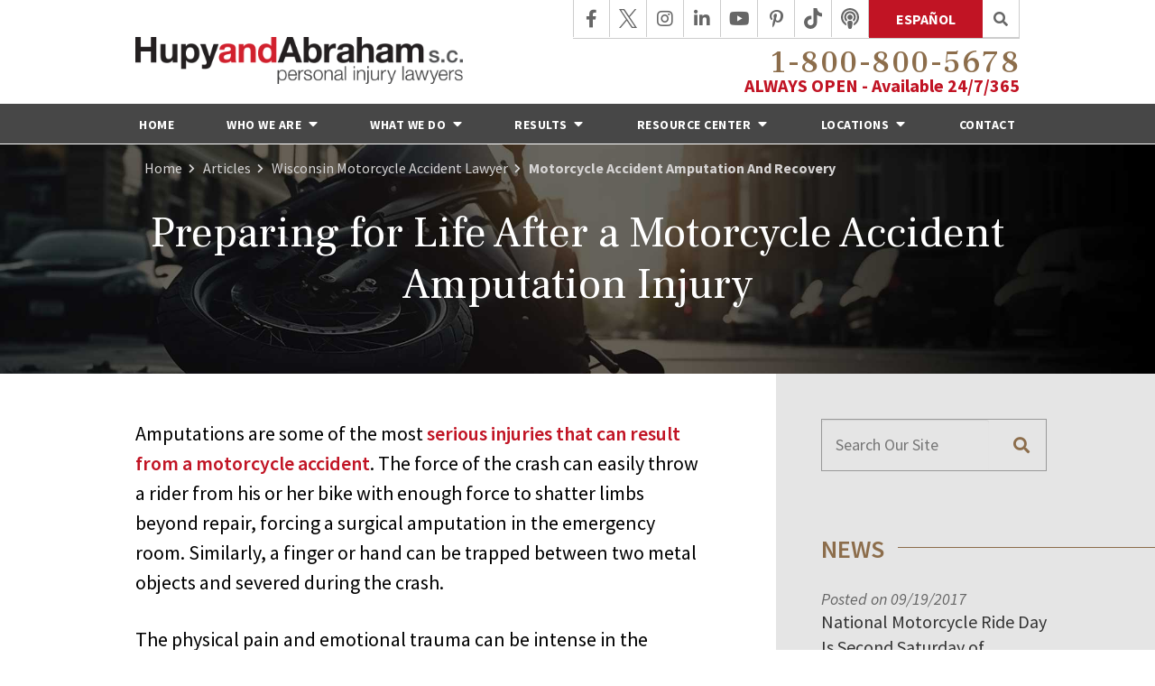

--- FILE ---
content_type: text/html;charset=utf-8
request_url: https://www.hupy.com/library/motorcycle-accident-amputation-injuries-and-recoveries.cfm
body_size: 43158
content:


<!--[if !IE]>
Client: Hupy and Abraham, S.C.
Project: Hupy and Abraham, S.C.
Project ID: 290
Server: 117-C
Time Session Started: 08:39:23 PM
Application Name: PROJECT-www.hupy.com
Referer URL: 
Page URL: https://www.hupy.com/library/motorcycle-accident-amputation-injuries-and-recoveries.cfm
Date/Time Page Requested: Monday, January 19, 2026 08:39:23 PM
Hardware: desktop/laptop
Platform: mac
Browser: chrome 131.0.0.0
Version: 3
Frame Version: 5
Mobile Site: enabled
CRM: enabled
Layout: default
Page Type: detail
Section: documents
Category ID: 1603
Page ID: 105062

Source IP: 44.209.33.81
<![endif]-->


<!doctype html>
<html class="project-290 mac webkit chrome chrome131 documents detail catid-1603 pageid-105062 no-js" lang="en">
<head>

<meta charset="utf-8">


<title>Motorcycle Accident Amputation And Recovery | Hupy and Abraham, S.C.</title>


<meta name="description" content="Have you had an arm, hand, finger, leg, foot or toe amputated after a motorcycle accident injury? Hupy and Abraham detail how to protect your future here.">

<meta property="og:type" content="article">
<meta property="og:site_name" content="Hupy and Abraham, S.C.">
<meta property="og:title" content="Preparing for Life After a Motorcycle Accident Amputation Injury">
<meta property="og:url" content="https://www.hupy.com/library/motorcycle-accident-amputation-injuries-and-recoveries.cfm">
<meta property="og:description" content="Have you had an arm, hand, finger, leg, foot or toe amputated after a motorcycle accident injury? Hupy and Abraham detail how to protect your future here.">
<meta property="og:image" content="https://www.hupy.com/includes/default/images/apple-touch-icon.png">

<meta name="twitter:card" content="summary_large_image">
<meta name="twitter:title" content="Preparing for Life After a Motorcycle Accident Amputation Injury">
<meta name="twitter:description" content="Have you had an arm, hand, finger, leg, foot or toe amputated after a motorcycle accident injury? Hupy and Abraham detail how to protect your future here.">
<meta name="twitter:image" content="https://www.hupy.com/includes/default/images/apple-touch-icon.png">


<meta name="sections" data-type="string" content="Wisconsin Motorcycle Accident Lawyer">

<link rel="canonical" href="https://www.hupy.com/library/motorcycle-accident-amputation-injuries-and-recoveries.cfm">

<link rel="alternate" type="application/rss+xml" href="/feed.xml" title="RSS">


<meta name="msvalidate.01" content="B7753523D41A7DDBA282191B4C39BF5B">
<meta property="fb:pages" content="184044921654375" />
<meta name="facebook-domain-verification" content="zuwefr0bqak6jm7pd3ie43vvegq8sh" />

<meta name="viewport" content="width=device-width, initial-scale=1">
<link rel="shortcut icon" href="/includes/default/images/favicon.ico?v=5.2.469">
<link rel="apple-touch-icon" href="/includes/default/images/apple-touch-icon.png?v=5.2.469">



<style>



.du-dropzone, .du-info {background: white;border-radius: 8px;line-height: 1.3;}.du-choosebtn {background: #ccdcff !important;color: #444 !important;border: 0 !important;border-radius: 4px !important;}.uploader__folder {display: none !important;}.du-files {list-style: none;margin: 0;padding: 0;}.du-files li {margin: 0;padding: 0;}.files-rules {font-size: 13px;font-weight: bold;padding: 16px 8px 8px;}.files-heading {line-height: 1.4;margin: 0 0 10px;}.file-item {background: #ccdcff;border-radius: 4px;color: #333;margin-bottom: 10px;padding: 6px 10px;}.file-item-size {float: right;}.file-disabled, .file-disabled:hover {opacity: .7;cursor: progress;}


.has-error label,
.has-error input,
.has-error select,
.has-error textarea,
.has-error .uploader {
	border-color: #c90808 !important;
}
.has-error label,
.has-error .form-label,
.has-error input,
.has-error input::placeholder,
.has-error select,
.has-error select option,
.has-error select:invalid option,
.has-error textarea,
.has-error textarea::placeholder,
.has-error .uploader {
	color: #c90808 !important;
}

#footer-fwm-branding {position: relative;}
#footer-fwm-branding img {position: relative; top: 4px;}
#footer-fwm-branding .spacer {display: inline-block; padding: 0 7px;}


.google-map { height:400px ; width:100% ; }
.offices.detail .google-map { margin-bottom:15px ; }
.google-map .fwm-info-window .inner { color:#333 ; display:-webkit-flex ; display:-moz-flex ; display:-ms-flex ; display:-o-flex ; display:flex ; justify-content:space-between ; line-height:1.35 ; text-align:left ; width:100% ; }
.google-map .fwm-info-window .name { font-size:14px ; font-weight:bold ; margin-bottom:3px ; }
.google-map .fwm-info-window .ratings-row { margin-top:3px ; }
.google-map .fwm-info-window .navigate { display:block ; margin-left:50px ; min-width:60px ; text-align:center ; text-decoration:none ; }
.google-map .fwm-info-window .navigate .icon { background-image: url('https://maps.gstatic.com/mapfiles/embed/images/entity11_hdpi.png') ; background-size:70px 210px ; display:inline-block ; height:22px ; width:20px ; }
.full-width-section.columns .container.columns-inner #copy .google-map img:not(.gs-image):not(.author-thumb), .full-width-section.columns .container.columns-inner #copy .google-map img:not(.gs-image):not(.author-thumb)[style*=height] { margin:0 !important ; max-width:none !important ; }


.location .thumb img {max-width:100% ;}



#copy table.myDSSlinks {background: #efefef;border: solid 1px #ccc;}
#copy table.myDSSlinks[align="center"] {margin:auto;}
#copy table.myDSSlinks td {padding: 10px 20px;}
#copy table.myDSSlinks td ul, #copy table.myDSSlinks td p {margin: 0 0 10px;padding: 0;}


.grecaptcha-badge { visibility:hidden }
.dss-form .recaptcha-footer { color:inherit ; font-size:13px ; opacity:.9 ; padding:15px 0 5px }
.dss-form .recaptcha-footer .inner-text { border-right:solid 1px #fff ; margin-right:2px ; padding-right:5px }
.dss-form .recaptcha-footer a { color:inherit ; font-weight:bold ; text-decoration:underline }


#recaptcha-div-0 {z-index: -100;}
#recaptcha-div-1 {z-index: -100;}
#recaptcha-div-2 {z-index: -100;}


.search-box .search-field-input, .search-box .st-default-search-input {background:#fff ;border:1px solid #A1A1A1 ;border-radius:3px ;box-shadow:inset 0 1px 1px rgba(0, 0, 0, .075) ;-webkit-box-sizing:content-box ;-moz-box-sizing:content-box ;box-sizing:content-box ;color:#555 ;display:inline-block ;font-size:18px ;font-weight:400 ;height:16px ;line-height:16px ;padding:12px 10px 10px ;-webkit-transition:border-color .15s ease-in-out, box-shadow .15s ease-in-out ;transition:border-color .15s ease-in-out, box-shadow .15s ease-in-out ;width:100% ;}.search-box .search-field-button, .search-box .button {font-size:18px ;margin-left:10px ;max-width:120px ;padding:0 ;width:80px ;}


.documents.secure #copy .search-secure {clear: both; overflow: hidden; padding: 20px 0;}
.documents.secure #copy .search-secure .search-secure-input {float: left; margin: 0; width: 50%;}
.documents.secure #copy .search-secure .button {float: left; margin: 0 0 0 10px;}
.documents.secure #copy .cat-nav {margin-bottom: 30px;}
.documents.secure #copy .cat-nav .nav-heading {float: none;}
.documents.secure #copy .cat-list {margin-bottom: 50px;}
.documents.secure #copy .cat-list .cat-heading {clear: both;}
.documents.secure #copy .cat-list li {display: block; float: none !important; width: auto !important;}
.documents.secure #copy .cat-list .type {color: red; font-size: x-small; font-variant: small-caps;}
.documents.secure #copy .cat-list .top {clear: both; float: right; font-size: small; margin-right: 20px;}


.mce-toc ul > li > ul {margin-top: 15px; margin-bottom: 15px;}

#copy .mce-toc{background:#efefef;border:1px solid #ccc;margin-bottom:30px;padding:30px}#copy .mce-toc h2{margin:0 0 20px}#copy .mce-toc ul{margin:10px 0;padding-left:40px}#copy .mce-toc ul li{margin-bottom:5px}#copy .mce-toc ul ul{margin:5px 0;padding-left:30px}#copy .mce-toc ul ul li{margin-bottom:5px}

blockquote{background:#efefef;border-left:solid 5px #ccc;margin:0 0 30px 30px;padding:20px 10px 20px 30px}@media(max-width:600px){blockquote{margin-left:10px}}



</style>


<style>
.container,.padded-container{margin:auto}@media (max-width:599px){.container,.padded-container{width:90%}}@media (min-width:600px){.container,.padded-container{width:560px}}@media (min-width:700px){.container,.padded-container{width:640px}}@media (min-width:860px){.container,.padded-container{width:780px}}@media (min-width:1080px){.container,.padded-container{width:980px}}@media (min-width:1320px){.container,.padded-container{width:1200px}}@media (min-width:1620px){.container,.padded-container{width:1500px}}.padded-container{padding-bottom:50px;padding-top:50px}.padded-container>.heading,.padded-container>h1,.padded-container>h2,.padded-container>h3,.padded-container>h4,.padded-container>h5{margin-top:0}.remove-bullets{list-style-type:none;margin:0;padding:0}.no-select{user-select:none;-webkit-touch-callout:none;-webkit-user-select:none;-khtml-user-select:none;-moz-user-select:none;-ms-user-select:none;-webkit-tap-highlight-color:transparent}.button{background:#c11424;border:1px solid transparent;border-radius:0;color:#fff;display:inline-block;font-family:Source Sans Pro,sans-serif;font-size:18px;font-weight:900;padding:12px 70px;text-align:center;text-decoration:none;text-transform:uppercase}.button:hover{background:#930f1b;cursor:pointer}.button.secondary{background:#8c6d4b}.button.secondary:hover{background:#6b5339}.button.ghost{background:transparent;border-color:#8c6d4b;color:#8c6d4b}.button.ghost:hover{background:#8c6d4b;border-color:transparent;color:#fff}#author{align-items:center;background:transparent;border:1px solid hsla(0,0%,80%,.5);box-shadow:0 0 10px 2px hsla(0,0%,80%,.5);clear:both;display:flex;flex-wrap:nowrap;justify-content:space-between;margin-top:65px}@media (max-width:859px){#author{flex-wrap:wrap;justify-content:flex-start;padding-bottom:40px}}#author .author-thumb{max-height:120px}@media (max-width:859px){#author .author-thumb{margin-bottom:-40px;max-height:none;width:14%}}@media (max-width:699px){#author .author-thumb{width:25%}}#author .summary-wrap{padding:0 30px;width:100%}@media (max-width:859px){#author .summary-wrap{width:80%}}@media (max-width:699px){#author .summary-wrap{width:69%}}@media (max-width:599px){#author .summary-wrap{width:75%;padding-right:10px}}@media (max-width:460px){#author .summary-wrap{padding-left:15px}}#author .summary-wrap .author-name-email .label{font-size:18px}@media (max-width:400px){#author .summary-wrap .author-name-email .label{font-size:16px}}#author .summary-wrap .author-name-email .name{color:#8c6d4b;font-size:18px;font-weight:600;line-height:1.2;text-decoration:none}@media (max-width:400px){#author .summary-wrap .author-name-email .name{font-size:16px}}#author .summary-wrap .author-name-email .email{color:#8c6d4b;margin-left:5px}#author .summary-wrap .author-summary{font-size:17px;font-style:italic;line-height:1.3}@media (max-width:400px){#author .summary-wrap .author-summary{font-size:12px}}#author .author-social{order:4;padding:0 20px}@media (max-width:859px){#author .author-social{margin-bottom:-40px;border-left:none;display:flex;padding:0 0 10px 120px;width:100%}}@media (max-width:699px){#author .author-social{padding-left:calc(25% + 30px)}}@media (max-width:460px){#author .author-social{margin-bottom:-50px;padding-left:calc(25% + 15px)}}#author .author-social .heading{font-size:14px;font-weight:700;text-transform:uppercase;white-space:nowrap}@media (max-width:699px){#author .author-social .heading{display:none}}#author .author-social ul{align-items:center;display:flex;justify-content:space-between;list-style:none;margin:0;padding:0;white-space:nowrap}@media (max-width:859px){#author .author-social ul{justify-content:flex-start;width:100%}}#author .author-social ul li{margin:0 15px}@media (max-width:1319px){#author .author-social ul li{margin:0 10px}}@media (max-width:1079px){#author .author-social ul li{margin:0 15px}}@media (max-width:859px){#author .author-social ul li{margin:0 30px 0 0}}#author .author-social ul li a{color:#999}#author .author-social ul .facebook a:hover{color:#4267b2}#author .author-social ul .twitter a:hover{color:#000}#author .author-social ul .linkedin a:hover{color:#0077b5}#author .author-social ul .youtube a:hover{color:red}#author .author-social ul .googleplus a:hover{color:#de5347}@media (max-width:500px){.main-container #copy #author .author-thumb{clear:none!important;float:none!important;margin:0 0 -40px!important}}.mce-toc{background:#e5e5e5;border:4px solid #444;padding:20px}.mce-toc>h2{margin:20px 0 15px;font-size:28px}.mce-toc ul{margin:0 0 10px 40px;padding-left:20px}@media (max-width:859px){.mce-toc ul{margin-left:20px;padding-left:10px}}.mce-toc ul ul{margin:0 0 10px 20px;padding-left:20px}@media (max-width:859px){.mce-toc ul ul{margin-left:20px;padding-left:10px}}.mce-toc ul ul li{margin-bottom:5px}html{overflow-x:hidden;top:0!important}body{box-sizing:border-box;font-family:Source Sans Pro,sans-serif;font-size:20px;font-weight:400;margin:0!important;line-height:1.5;overflow-x:hidden!important}@media (max-width:699px){body{font-weight:300}}body.no-scroll{overflow:hidden}body *,body :after,body :before{box-sizing:border-box}body #copy .dss-content>h1:first-child,body #copy .dss-content>h2:first-child,body #copy .dss-content>h3:first-child,body #copy .pagedescription>h1:first-child,body #copy .pagedescription>h2:first-child,body #copy .pagedescription>h3:first-child,body #copy .summary>h1:first-child,body #copy .summary>h2:first-child,body #copy .summary>h3:first-child{margin-top:0}body h1{font-size:34px;line-height:44px}@media screen and (min-width:560px){body h1{font-size:calc(27px + 1.25vw)}}@media screen and (min-width:1200px){body h1{font-size:42px}}@media screen and (min-width:560px){body h1{line-height:calc(37px + 1.25vw)}}@media screen and (min-width:1200px){body h1{line-height:52px}}body h2{font-size:30px;line-height:40px}@media screen and (min-width:560px){body h2{font-size:calc(24.75px + .9375vw)}}@media screen and (min-width:1200px){body h2{font-size:36px}}@media screen and (min-width:560px){body h2{line-height:calc(34.75px + .9375vw)}}@media screen and (min-width:1200px){body h2{line-height:46px}}body h3{font-size:24px;line-height:34px}@media screen and (min-width:560px){body h3{font-size:calc(20.5px + .625vw)}}@media screen and (min-width:1200px){body h3{font-size:28px}}@media screen and (min-width:560px){body h3{line-height:calc(30.5px + .625vw)}}@media screen and (min-width:1200px){body h3{line-height:38px}}body h4,body h5,body h6{font-size:24px;line-height:34px}@media screen and (min-width:560px){body h4,body h5,body h6{font-size:calc(20.5px + .625vw)}}@media screen and (min-width:1200px){body h4,body h5,body h6{font-size:28px}}@media screen and (min-width:560px){body h4,body h5,body h6{line-height:calc(30.5px + .625vw)}}@media screen and (min-width:1200px){body h4,body h5,body h6{line-height:38px}}body h1,body h2,body h3,body h4,body h5,body h6{font-family:Frank Ruhl Libre,serif;font-weight:400;margin:40px 0 15px}body p{margin:0 0 30px}body a{color:#c11424}body ol,body ul{list-style-position:outside;margin-bottom:30px;padding-left:20px}body ol li,body ul li{margin-bottom:15px}body ol li:last-of-type,body ul li:last-of-type{margin-bottom:0}body :focus{outline:3px solid orange}body b,body strong{font-weight:700}body #exposeMask,body #spokespersonMask{width:100%!important}body hr{opacity:.5}.slick-dots .slick-active button a{color:#8c6d4b}.panel h2.heading{font-size:34px;line-height:44px;margin-bottom:50px;text-align:center}@media screen and (min-width:560px){.panel h2.heading{font-size:calc(27px + 1.25vw)}}@media screen and (min-width:1200px){.panel h2.heading{font-size:42px}}@media screen and (min-width:560px){.panel h2.heading{line-height:calc(37px + 1.25vw)}}@media screen and (min-width:1200px){.panel h2.heading{line-height:52px}}.panel h2.heading>a{text-decoration:none}.panel h2.heading+.intro{margin-top:-20px}.panel .footer .button{padding:10px 40px} .container,.padded-container{margin:auto}@media (max-width:599px){.container,.padded-container{width:90%}}@media (min-width:600px){.container,.padded-container{width:560px}}@media (min-width:700px){.container,.padded-container{width:640px}}@media (min-width:860px){.container,.padded-container{width:780px}}@media (min-width:1080px){.container,.padded-container{width:980px}}@media (min-width:1320px){.container,.padded-container{width:1200px}}@media (min-width:1620px){.container,.padded-container{width:1500px}}.padded-container{padding-bottom:50px;padding-top:50px}.padded-container>.heading,.padded-container>h1,.padded-container>h2,.padded-container>h3,.padded-container>h4,.padded-container>h5{margin-top:0}.remove-bullets{list-style-type:none;margin:0;padding:0}.no-select{user-select:none;-webkit-touch-callout:none;-webkit-user-select:none;-khtml-user-select:none;-moz-user-select:none;-ms-user-select:none;-webkit-tap-highlight-color:transparent}.button{background:#c11424;border:1px solid transparent;border-radius:0;color:#fff;display:inline-block;font-family:Source Sans Pro,sans-serif;font-size:18px;font-weight:900;padding:12px 70px;text-align:center;text-decoration:none;text-transform:uppercase}.button:hover{background:#930f1b;cursor:pointer}.button.secondary{background:#8c6d4b}.button.secondary:hover{background:#6b5339}.button.ghost{background:transparent;border-color:#8c6d4b;color:#8c6d4b}.button.ghost:hover{background:#8c6d4b;border-color:transparent;color:#fff}#author{align-items:center;background:transparent;border:1px solid hsla(0,0%,80%,.5);box-shadow:0 0 10px 2px hsla(0,0%,80%,.5);clear:both;display:flex;flex-wrap:nowrap;justify-content:space-between;margin-top:65px}@media (max-width:859px){#author{flex-wrap:wrap;justify-content:flex-start;padding-bottom:40px}}#author .author-thumb{max-height:120px}@media (max-width:859px){#author .author-thumb{margin-bottom:-40px;max-height:none;width:14%}}@media (max-width:699px){#author .author-thumb{width:25%}}#author .summary-wrap{padding:0 30px;width:100%}@media (max-width:859px){#author .summary-wrap{width:80%}}@media (max-width:699px){#author .summary-wrap{width:69%}}@media (max-width:599px){#author .summary-wrap{width:75%;padding-right:10px}}@media (max-width:460px){#author .summary-wrap{padding-left:15px}}#author .summary-wrap .author-name-email .label{font-size:18px}@media (max-width:400px){#author .summary-wrap .author-name-email .label{font-size:16px}}#author .summary-wrap .author-name-email .name{color:#8c6d4b;font-size:18px;font-weight:600;line-height:1.2;text-decoration:none}@media (max-width:400px){#author .summary-wrap .author-name-email .name{font-size:16px}}#author .summary-wrap .author-name-email .email{color:#8c6d4b;margin-left:5px}#author .summary-wrap .author-summary{font-size:17px;font-style:italic;line-height:1.3}@media (max-width:400px){#author .summary-wrap .author-summary{font-size:12px}}#author .author-social{order:4;padding:0 20px}@media (max-width:859px){#author .author-social{margin-bottom:-40px;border-left:none;display:flex;padding:0 0 10px 120px;width:100%}}@media (max-width:699px){#author .author-social{padding-left:calc(25% + 30px)}}@media (max-width:460px){#author .author-social{margin-bottom:-50px;padding-left:calc(25% + 15px)}}#author .author-social .heading{font-size:14px;font-weight:700;text-transform:uppercase;white-space:nowrap}@media (max-width:699px){#author .author-social .heading{display:none}}#author .author-social ul{align-items:center;display:flex;justify-content:space-between;list-style:none;margin:0;padding:0;white-space:nowrap}@media (max-width:859px){#author .author-social ul{justify-content:flex-start;width:100%}}#author .author-social ul li{margin:0 15px}@media (max-width:1319px){#author .author-social ul li{margin:0 10px}}@media (max-width:1079px){#author .author-social ul li{margin:0 15px}}@media (max-width:859px){#author .author-social ul li{margin:0 30px 0 0}}#author .author-social ul li a{color:#999}#author .author-social ul .facebook a:hover{color:#4267b2}#author .author-social ul .twitter a:hover{color:#000}#author .author-social ul .linkedin a:hover{color:#0077b5}#author .author-social ul .youtube a:hover{color:red}#author .author-social ul .googleplus a:hover{color:#de5347}@media (max-width:500px){.main-container #copy #author .author-thumb{clear:none!important;float:none!important;margin:0 0 -40px!important}}@media (max-width:859px){.hide-on-mobile{display:none}}@media (min-width:700px){.show-on-desktop{display:block}}#top-banner{background:#000;color:#fff;font-family:Source Sans Pro,sans-serif;font-size:18px;padding:12px 0;text-align:center}@media (max-width:859px){#top-banner{text-align:center}}#top-banner .container{max-width:1320px}#top-banner .text{letter-spacing:.5px;font-weight:700;text-transform:uppercase}@media (max-width:340px){#top-banner .text{font-size:18px;text-align:center}}#top-banner .button{background:#c11424;font-size:16px;margin-left:10px;padding:2px 14px;transition:background .25s ease-in-out}@media (max-width:859px){#top-banner .button{display:block;margin:10px auto;max-width:80%;padding:4px 20px}}#top-banner .button:hover{background:#e6182b}html.mobile-open,html.mobile-open body{overflow:hidden;max-width:100%;width:100%}.main-container{overflow:hidden}@media (max-width:600px){.main-container #copy img{max-width:100%!important}}@media (max-width:500px){.main-container #copy img{clear:both!important;float:none!important;margin:10px auto!important}}@media (max-width:600px){#top-header.top-header-regular{height:auto;overflow:hidden}}#top-header.top-header-regular .inner{position:relative;z-index:100}#top-header.top-header-regular .inner .branding{background:#fff}#top-header.top-header-regular .inner .branding .container{align-items:flex-end;display:flex;justify-content:space-between;position:relative}@media (min-width:1620px){#top-header.top-header-regular .inner .branding .container{width:1500px}}@media (max-width:1079px){#top-header.top-header-regular .inner .branding .container{align-items:center}}#top-header.top-header-regular .inner .branding .container .logo{margin:41px 0 19px;max-width:37%;transition:all .8s ease}@media (min-width:860px) AND (max-width:1079px){#top-header.top-header-regular .inner .branding .container .logo{margin:65px 0 19px}}@media (max-width:600px){#top-header.top-header-regular .inner .branding .container .logo{margin:15px 0;max-width:45%;transition:all 0s ease}}@media (max-width:600px) AND (orientation:landscape){#top-header.top-header-regular .inner .branding .container .logo{max-width:34%}}@media (max-width:350px){#top-header.top-header-regular .inner .branding .container .logo{max-width:40%}}#top-header.top-header-regular .inner .branding .container .logo .logo-link{display:block;line-height:1em}#top-header.top-header-regular .inner .branding .container .logo .logo-link .logo-img{height:auto;max-width:100%}#top-header.top-header-regular .inner .branding .container .social-search{border-bottom:1px solid #ccc;display:flex;list-style:none;margin:0;padding:0;position:absolute;top:0;right:0}@media (max-width:859px){#top-header.top-header-regular .inner .branding .container .social-search{display:none}}#top-header.top-header-regular .inner .branding .container .social-search .button{border-radius:0;font-size:16px;font-weight:700;color:#fff;text-decoration:none;padding:8px 29px}#top-header.top-header-regular .inner .branding .container .social-search .button:link,#top-header.top-header-regular .inner .branding .container .social-search .button:visited{color:#fff;text-decoration:none}@media (max-width:859px){#top-header.top-header-regular .inner .branding .container .social-search .button{background:#fff;border:1px solid #8c6d4b;color:#8c6d4b;margin-left:5px;width:100%}}@media (max-width:400px){#top-header.top-header-regular .inner .branding .container .social-search .button{padding:5px 10px}}#top-header.top-header-regular .inner .branding .container .social-search .icon{align-items:center;border-right:1px solid #ccc;color:#666;display:flex;justify-content:center;height:41px;text-decoration:none;width:41px}#top-header.top-header-regular .inner .branding .container .social-search .icon:first-child{border-left:1px solid #ccc}#top-header.top-header-regular .inner .branding .container .social-search .icon svg{fill:#666;width:20px}#top-header.top-header-regular .inner .branding .container .social-search .icon:hover{color:#fff}#top-header.top-header-regular .inner .branding .container .social-search .icon:hover svg{fill:#fff}#top-header.top-header-regular .inner .branding .container .social-search .icon:hover.facebook{background:#4267b2}#top-header.top-header-regular .inner .branding .container .social-search .icon:hover.linkedin{background:#0077b5}#top-header.top-header-regular .inner .branding .container .social-search .icon:hover.twitter{background:#000}#top-header.top-header-regular .inner .branding .container .social-search .icon:hover.googleplus{background:#de5347}#top-header.top-header-regular .inner .branding .container .social-search .icon:hover.youtube{background:red}#top-header.top-header-regular .inner .branding .container .social-search .icon:hover.pinterest{background:#bd081b}#top-header.top-header-regular .inner .branding .container .social-search .icon:hover.instagram{background:#9b58b6}#top-header.top-header-regular .inner .branding .container .social-search .icon:hover.tiktok{background:#8c6d4b}#top-header.top-header-regular .inner .branding .container .social-search .icon:hover.podcast{background:#a54bd3}#top-header.top-header-regular .inner .branding .container .social-search .icon:hover.rss{background:#f18f34}#top-header.top-header-regular .inner .branding .container .social-search .search-box .st-default-search-input{background:transparent;border:none;position:absolute;top:0;right:41px;height:41px;padding:0;overflow:hidden;opacity:0;transition:width .15s ease;width:0}#top-header.top-header-regular .inner .branding .container .social-search .search-box .st-default-search-input:focus{border:none;outline:0}#top-header.top-header-regular .inner .branding .container .social-search .search-box .button{background:none;border-radius:0;border:1px solid #ccc;border-top:none;border-left:none;color:#666;height:42px;margin-left:0;padding:0;width:41px}#top-header.top-header-regular .inner .branding .container .social-search .search-box .button:hover{cursor:pointer}#top-header.top-header-regular .inner .branding .container .social-search .search-box .st-default-search-input:focus,#top-header.top-header-regular .inner .branding .container .social-search .search-box:hover input{background:#fff;border-bottom:1px solid #ccc;border-left:1px solid #ccc;opacity:1;padding-left:10px;width:100%}#top-header.top-header-regular .inner .branding .container .social-search .search-box .st-default-search-input:focus+.button,#top-header.top-header-regular .inner .branding .container .social-search .search-box:hover input+.button{background:#c11424;color:#fff}#top-header.top-header-regular .inner .branding .container .contact-info{margin:0 0 12px;text-align:right}@media (max-width:1079px){#top-header.top-header-regular .inner .branding .container .contact-info{margin:5px 0}}@media (min-width:860px){#top-header.top-header-regular .inner .branding .container .contact-info{margin:32px 0 0}}@media (min-width:1080px){#top-header.top-header-regular .inner .branding .container .contact-info{position:relative;top:-3px}}@media (min-width:1320px){#top-header.top-header-regular .inner .branding .container .contact-info{position:relative;top:-9px}}#top-header.top-header-regular .inner .branding .container .contact-info .phone,#top-header.top-header-regular .inner .branding .container .contact-info a.phone{color:#8c6d4b;font-family:Frank Ruhl Libre,serif;font-size:39px;font-weight:500;margin:5px 0;position:relative;top:5px;text-decoration:none;transition:all .8s ease}@media (max-width:1319px){#top-header.top-header-regular .inner .branding .container .contact-info .phone,#top-header.top-header-regular .inner .branding .container .contact-info a.phone{font-size:35px}}@media (max-width:1079px){#top-header.top-header-regular .inner .branding .container .contact-info .phone,#top-header.top-header-regular .inner .branding .container .contact-info a.phone{line-height:1.5em}}@media (max-width:859px){#top-header.top-header-regular .inner .branding .container .contact-info .phone,#top-header.top-header-regular .inner .branding .container .contact-info a.phone{display:none}}@media (min-width:860px){#top-header.top-header-regular .inner .branding .container .contact-info .phone,#top-header.top-header-regular .inner .branding .container .contact-info a.phone{line-height:1em;margin:0}}#top-header.top-header-regular .inner .branding .container .contact-info .phone a,#top-header.top-header-regular .inner .branding .container .contact-info a.phone a{color:#8c6d4b;text-decoration:none}#top-header.top-header-regular .inner .branding .container .contact-info .phone a:hover,#top-header.top-header-regular .inner .branding .container .contact-info a.phone a:hover{text-decoration:underline}#top-header.top-header-regular .inner .branding .container .contact-info .phone .number,#top-header.top-header-regular .inner .branding .container .contact-info a.phone .number{letter-spacing:1.5px;text-decoration:none}#top-header.top-header-regular .inner .branding .container .contact-info .phone.hover,#top-header.top-header-regular .inner .branding .container .contact-info .phone .number.hover,#top-header.top-header-regular .inner .branding .container .contact-info a.phone.hover,#top-header.top-header-regular .inner .branding .container .contact-info a.phone .number.hover{text-decoration:none}#top-header.top-header-regular .inner .branding .container .contact-info .available{color:#c11424;font-weight:700}@media (min-width:1080px) AND (max-width:1619px){#top-header.top-header-regular .inner .branding .container .contact-info .available{position:relative;top:-2px}}#top-header.top-header-regular .inner .branding .container .mobile-icons{align-items:center;display:none;justify-content:flex-end;position:relative;z-index:101}@media (max-width:859px){#top-header.top-header-regular .inner .branding .container .mobile-icons{display:flex}}#top-header.top-header-regular .inner .branding .container .mobile-icons .mobile-phone{color:#c11424;font-size:31px;top:-2px}#top-header.top-header-regular .inner .branding .container .mobile-icons .mobile-menu,#top-header.top-header-regular .inner .branding .container .mobile-icons .mobile-phone{user-select:none;-webkit-touch-callout:none;-webkit-user-select:none;-khtml-user-select:none;-moz-user-select:none;-ms-user-select:none;-webkit-tap-highlight-color:transparent;position:relative}#top-header.top-header-regular .inner .branding .container .mobile-icons .mobile-menu{cursor:pointer;margin-left:15px;padding:10px;top:1px;transition:all .3s ease}#top-header.top-header-regular .inner .branding .container .mobile-icons .mobile-menu .icon-bar{background:#c11424;display:block;height:3px;margin:0 0 5px;transition:all .4s ease;width:25px}#top-header.top-header-regular .inner .branding .container .mobile-icons .mobile-menu.mobile-open .icon-bar{margin:0 0 5px}#top-header.top-header-regular .inner .branding .container .mobile-icons .mobile-menu.mobile-open .icon-bar:first-child{transform:rotate(45deg);transform-origin:2px}#top-header.top-header-regular .inner .branding .container .mobile-icons .mobile-menu.mobile-open .icon-bar:nth-child(2){opacity:0}#top-header.top-header-regular .inner .branding .container .mobile-icons .mobile-menu.mobile-open .icon-bar:nth-child(3){transform:rotate(-45deg);transform-origin:0}#top-header.top-header-regular .inner #nav{background:#474747;border-bottom:1px solid #fff;position:relative}@media (max-width:859px){#top-header.top-header-regular .inner #nav{background:#474747;display:block;height:100vh;margin:0;max-width:100%;overflow:scroll;padding:0;position:absolute;right:-100%;transition:right .4s linear;width:100%;-webkit-overflow-scrolling:touch}}@media (min-width:1620px){#top-header.top-header-regular .inner #nav .container{width:1500px}}@media (max-width:859px){#top-header.top-header-regular .inner #nav .container{width:100%}}@media (max-width:1079px){#top-header.top-header-regular .inner #nav .hide{display:none}}@media (max-width:859px){#top-header.top-header-regular .inner #nav .hide{display:inline}}#top-header.top-header-regular .inner #nav .sticky-logo{display:none;flex-shrink:0;line-height:0;margin-right:20px}#top-header.top-header-regular .inner #nav .sticky-logo img{height:38px;margin:3px auto;max-width:100%}#top-header.top-header-regular .inner #nav .nav-list{list-style:none;margin:0 -25px;padding:0}@media (max-width:859px){#top-header.top-header-regular .inner #nav .nav-list{margin:0 auto;max-width:100%;padding-bottom:200px}}#top-header.top-header-regular .inner #nav .nav-list .search-box{padding:20px}#top-header.top-header-regular .inner #nav .nav-list>li{display:table-cell;margin:0;text-align:center;width:1%}@media (max-width:859px){#top-header.top-header-regular .inner #nav .nav-list>li{border-bottom:1px solid hsla(0,0%,100%,.2);display:block;text-align:left;width:auto}}@media (max-width:859px){#top-header.top-header-regular .inner #nav .nav-list>li:first-of-type{border-top:1px solid hsla(0,0%,100%,.2)}}#top-header.top-header-regular .inner #nav .nav-list>li a{color:#fff;display:block;font-size:18px;font-weight:700;letter-spacing:.5px;padding:10px 0;text-decoration:none;text-transform:uppercase;white-space:nowrap}@media (max-width:1319px){#top-header.top-header-regular .inner #nav .nav-list>li a{font-size:14px}}@media (max-width:859px){#top-header.top-header-regular .inner #nav .nav-list>li a{font-size:16px;padding:13px 20px;width:auto}}#top-header.top-header-regular .inner #nav .nav-list>li:hover>a{background:#c11424}#top-header.top-header-regular .inner #nav .nav-list>li.dropdown{position:relative}@media (max-width:859px){#top-header.top-header-regular .inner #nav .nav-list>li.dropdown>a{width:100%}}#top-header.top-header-regular .inner #nav .nav-list>li.dropdown .caret{cursor:pointer;font-size:16px;margin-left:4px}@media (max-width:859px){#top-header.top-header-regular .inner #nav .nav-list>li.dropdown .caret{display:none}}#top-header.top-header-regular .inner #nav .nav-list>li.dropdown .caret.mobile{border-left:1px solid hsla(0,0%,86.7%,.2);color:#fff;display:none;font-size:20px;text-align:center;width:40%}@media (max-width:859px){#top-header.top-header-regular .inner #nav .nav-list>li.dropdown .caret.mobile{user-select:none;-webkit-touch-callout:none;-webkit-user-select:none;-khtml-user-select:none;-moz-user-select:none;-ms-user-select:none;-webkit-tap-highlight-color:transparent;display:inline-block}}#top-header.top-header-regular .inner #nav .nav-list>li.dropdown .dropdown-menu{border-top:1px solid #fff;display:none;list-style:none;margin:0;min-width:270px;padding:0;position:absolute;top:100%;left:0}@media (max-width:859px){#top-header.top-header-regular .inner #nav .nav-list>li.dropdown .dropdown-menu{border:none}}#top-header.top-header-regular .inner #nav .nav-list>li.dropdown .dropdown-menu.members,#top-header.top-header-regular .inner #nav .nav-list>li.dropdown .dropdown-menu.practiceareas{min-width:300px}@media (max-width:859px){#top-header.top-header-regular .inner #nav .nav-list>li.dropdown .dropdown-menu.members,#top-header.top-header-regular .inner #nav .nav-list>li.dropdown .dropdown-menu.practiceareas{min-width:auto}}@media (max-width:1079px){#top-header.top-header-regular .inner #nav .nav-list>li.dropdown .dropdown-menu{min-width:180px}}@media (max-width:859px){#top-header.top-header-regular .inner #nav .nav-list>li.dropdown .dropdown-menu{display:block;overflow:hidden;max-height:0;min-width:auto;position:relative;transition:all .3s ease-in-out;width:100%}}#top-header.top-header-regular .inner #nav .nav-list>li.dropdown .dropdown-menu li{border-bottom:1px solid #c4c5c5;margin:0;text-align:left}@media (max-width:859px){#top-header.top-header-regular .inner #nav .nav-list>li.dropdown .dropdown-menu li{background:#c11424;border-bottom:none}}#top-header.top-header-regular .inner #nav .nav-list>li.dropdown .dropdown-menu li a{padding:11px 40px;text-transform:capitalize;white-space:normal}@media (max-width:1319px){#top-header.top-header-regular .inner #nav .nav-list>li.dropdown .dropdown-menu li a{padding:11px 20px}}#top-header.top-header-regular .inner #nav .nav-list>li.dropdown .dropdown-menu li a:hover{background:#cf1527}#top-header.top-header-regular .inner #nav .nav-list>li.dropdown .dropdown-menu li.divider{background:hsla(0,0%,100%,.07);height:1px}@media (max-width:859px){#top-header.top-header-regular .inner #nav .nav-list>li.dropdown .dropdown-menu li.divider{display:none}}@media (max-width:859px){#top-header.top-header-regular .inner #nav .nav-list>li.dropdown .dropdown-menu li.parent{align-items:center;display:flex;flex-wrap:wrap}}#top-header.top-header-regular .inner #nav .nav-list>li.dropdown .dropdown-menu li.parent>a{position:relative}#top-header.top-header-regular .inner #nav .nav-list>li.dropdown .dropdown-menu li.parent>a .fa-caret-right{font-size:140%;height:30px;position:absolute;right:15px;top:calc(50% - 12px)}@media (max-width:859px){#top-header.top-header-regular .inner #nav .nav-list>li.dropdown .dropdown-menu li.parent>a .fa-caret-right{display:none}}#top-header.top-header-regular .inner #nav .nav-list>li.dropdown .dropdown-menu li.parent .subnav-child{background:#c11424;border-left:1px solid #c4c5c5;list-style:none;margin:0;min-width:282px;opacity:0;padding:0;position:absolute;left:-100%;top:0;z-index:-1}#top-header.top-header-regular .inner #nav .nav-list>li.dropdown .dropdown-menu li.parent .subnav-child.subnav-child__bottom{top:auto;bottom:0}@media (max-width:1319px){#top-header.top-header-regular .inner #nav .nav-list>li.dropdown .dropdown-menu li.parent .subnav-child{min-width:220px}}@media (max-width:859px){#top-header.top-header-regular .inner #nav .nav-list>li.dropdown .dropdown-menu li.parent .subnav-child{background:#c11424;border:none;display:block;opacity:1;overflow:hidden;max-height:0;min-width:auto;position:relative;left:0;transition:all .3s ease-in-out;width:100%}}#top-header.top-header-regular .inner #nav .nav-list>li.dropdown .dropdown-menu li.parent .subnav-child .child a{white-space:nowrap}@media (max-width:859px){#top-header.top-header-regular .inner #nav .nav-list>li.dropdown .dropdown-menu li.parent .subnav-child .child{background:#c11424}#top-header.top-header-regular .inner #nav .nav-list>li.dropdown .dropdown-menu li.parent .subnav-child .child a{padding:13px 25px 13px 70px;white-space:normal}}@media (max-width:859px){#top-header.top-header-regular .inner #nav .nav-list>li.dropdown .dropdown-menu li.parent.open .subnav-child{max-height:900vh;opacity:1;z-index:1}}#top-header.top-header-regular .inner #nav .nav-list>li.dropdown .dropdown-menu li.parent.touched,#top-header.top-header-regular .inner #nav .nav-list>li.dropdown .dropdown-menu li.parent:hover{background:#c11424}#top-header.top-header-regular .inner #nav .nav-list>li.dropdown .dropdown-menu li.parent.touched .subnav-child,#top-header.top-header-regular .inner #nav .nav-list>li.dropdown .dropdown-menu li.parent:hover .subnav-child{background:#757575;left:100%;opacity:1;transition:opacity .5s;z-index:1}@media (max-width:859px){#top-header.top-header-regular .inner #nav .nav-list>li.dropdown .dropdown-menu li.parent.touched .subnav-child,#top-header.top-header-regular .inner #nav .nav-list>li.dropdown .dropdown-menu li.parent:hover .subnav-child{left:0}}#top-header.top-header-regular .inner #nav .nav-list>li.dropdown .dropdown-menu li.parent.touched .subnav-child:hover,#top-header.top-header-regular .inner #nav .nav-list>li.dropdown .dropdown-menu li.parent.touched .subnav-child:hover li a,#top-header.top-header-regular .inner #nav .nav-list>li.dropdown .dropdown-menu li.parent:hover .subnav-child:hover,#top-header.top-header-regular .inner #nav .nav-list>li.dropdown .dropdown-menu li.parent:hover .subnav-child:hover li a{z-index:2}#top-header.top-header-regular .inner #nav .nav-list>li.dropdown .dropdown-menu li.parent.touched .subnav-child:hover li a:hover,#top-header.top-header-regular .inner #nav .nav-list>li.dropdown .dropdown-menu li.parent:hover .subnav-child:hover li a:hover{background:#c11424}@media (min-width:860px){#top-header.top-header-regular .inner #nav .nav-list>li.dropdown.touched .dropdown-menu,#top-header.top-header-regular .inner #nav .nav-list>li.dropdown:hover .dropdown-menu{background:#474747;display:block}#top-header.top-header-regular .inner #nav .nav-list>li.dropdown.touched .dropdown-menu li a:hover,#top-header.top-header-regular .inner #nav .nav-list>li.dropdown:hover .dropdown-menu li a:hover{background:#c11424}}@media (min-width:860px) and (max-width:859px){#top-header.top-header-regular .inner #nav .nav-list>li.dropdown.touched .dropdown-menu,#top-header.top-header-regular .inner #nav .nav-list>li.dropdown:hover .dropdown-menu{max-height:900vh}}#top-header.top-header-regular .inner #nav .nav-list>li.dropdown.open{background:#c11424}@media (max-width:859px){#top-header.top-header-regular .inner #nav .nav-list>li.dropdown.open .dropdown-menu{background:#c11424;display:block;max-height:900vh}#top-header.top-header-regular .inner #nav .nav-list>li.dropdown.open .dropdown-menu li a:hover{background:#c11424}}@media (min-width:860px){#top-header.top-header-regular .inner #nav .nav-list>li.touched>a,#top-header.top-header-regular .inner #nav .nav-list>li:hover>a{background:#c11424}}#top-header.top-header-regular .inner #nav .nav-list #mobile-social{display:none}@media (max-width:859px){#top-header.top-header-regular .inner #nav .nav-list #mobile-social{border:none;display:flex;list-style:none;flex-wrap:wrap;justify-content:space-between;margin:0;padding:20px 20px 13px}}#top-header.top-header-regular .inner #nav .nav-list #mobile-social .icon{display:none}@media (max-width:859px){#top-header.top-header-regular .inner #nav .nav-list #mobile-social .icon{background:#474747;align-items:center;border:none;color:#aaa;display:flex;font-size:22px;justify-content:center;height:50px;margin-bottom:10px;padding:0;text-decoration:none;width:25%}}#top-header.top-header-regular .inner #nav .nav-list #mobile-social .icon:first-child{border:none}#top-header.top-header-regular .inner #nav .nav-list #mobile-social .icon svg{fill:#aaa;width:20px}#top-header.top-header-regular .inner #nav .nav-list #mobile-social .icon:focus,#top-header.top-header-regular .inner #nav .nav-list #mobile-social .icon:hover,#top-header.top-header-regular .inner #nav .nav-list #mobile-social .icon:visited{background:#474747;color:#aaa}#top-header.top-header-regular .inner #nav .nav-list #mobile-social .icon:focus svg,#top-header.top-header-regular .inner #nav .nav-list #mobile-social .icon:hover svg,#top-header.top-header-regular .inner #nav .nav-list #mobile-social .icon:visited svg{fill:#aaa}@media (max-width:859px){#top-header.top-header-regular .inner #nav.mobile-open{right:0}#top-header.top-header-regular .inner #nav.mobile-open .nav-list>li{border-color:hsla(0,0%,86.7%,.2);width:100%}#top-header.top-header-regular .inner #nav.mobile-open .nav-list>li a{padding:13px 20px}#top-header.top-header-regular .inner #nav.mobile-open .nav-list>li.dropdown a{display:inline-block;width:70%}#top-header.top-header-regular .inner #nav.mobile-open .nav-list>li.dropdown .caret.mobile{user-select:none;-webkit-touch-callout:none;-webkit-user-select:none;-khtml-user-select:none;-moz-user-select:none;-ms-user-select:none;-webkit-tap-highlight-color:transparent;display:inline-block;margin:0;padding:5px 0;width:28%}#top-header.top-header-regular .inner #nav.mobile-open .nav-list>li.dropdown .caret.mobile .fas{transition:all .6s ease}#top-header.top-header-regular .inner #nav.mobile-open .nav-list>li.dropdown .dropdown-menu li{background:#666;border-top:1px solid hsla(0,0%,86.7%,.2)}#top-header.top-header-regular .inner #nav.mobile-open .nav-list>li.dropdown .dropdown-menu li a{font-size:16px;padding:13px 25px 13px 40px;width:100%}#top-header.top-header-regular .inner #nav.mobile-open .nav-list>li.dropdown .dropdown-menu li:first-of-type{border-top-color:hsla(0,0%,86.7%,.2)}#top-header.top-header-regular .inner #nav.mobile-open .nav-list>li.dropdown .dropdown-menu li.parent>a{width:70%}#top-header.top-header-regular .inner #nav.mobile-open .nav-list>li.dropdown .dropdown-menu li.parent.open>.caret.mobile{user-select:none;-webkit-touch-callout:none;-webkit-user-select:none;-khtml-user-select:none;-moz-user-select:none;-ms-user-select:none;-webkit-tap-highlight-color:transparent}#top-header.top-header-regular .inner #nav.mobile-open .nav-list>li.dropdown .dropdown-menu li.parent.open>.caret.mobile .fas{transform:rotate(90deg)}#top-header.top-header-regular .inner #nav.mobile-open .nav-list>li.dropdown .dropdown-menu li.parent .subnav-child,#top-header.top-header-regular .inner #nav.mobile-open .nav-list>li.dropdown .dropdown-menu li.parent:hover{background:#666}#top-header.top-header-regular .inner #nav.mobile-open .nav-list>li.dropdown .dropdown-menu li.parent .subnav-child .child{background:#888}#top-header.top-header-regular .inner #nav.mobile-open .nav-list>li.dropdown.active,#top-header.top-header-regular .inner #nav.mobile-open .nav-list>li.dropdown.active.open,#top-header.top-header-regular .inner #nav.mobile-open .nav-list>li.dropdown.active.open>a,#top-header.top-header-regular .inner #nav.mobile-open .nav-list>li.dropdown.open,#top-header.top-header-regular .inner #nav.mobile-open .nav-list>li.dropdown.open>a,#top-header.top-header-regular .inner #nav.mobile-open .nav-list>li.dropdown.touched.open,#top-header.top-header-regular .inner #nav.mobile-open .nav-list>li.dropdown.touched.open>a,#top-header.top-header-regular .inner #nav.mobile-open .nav-list>li.dropdown>a{background:#474747}#top-header.top-header-regular .inner #nav.mobile-open .nav-list>li.dropdown.open>.caret.mobile .fas{transform:rotate(180deg)}}#top-header.top-header-regular .inner.sticky-nav{opacity:0;transition:top .5s ease-in-out;width:100%}@media not print{#top-header.top-header-regular .inner.sticky-nav{position:fixed;top:-50px}}#top-header.top-header-regular .inner.sticky-nav .branding{display:none}@media (max-width:859px){#top-header.top-header-regular .inner.sticky-nav .branding{display:block}}#top-header.top-header-regular .inner.sticky-nav #nav .container{display:flex}#top-header.top-header-regular .inner.sticky-nav #nav .sticky-logo{display:block}@media (max-width:1079px){#top-header.top-header-regular .inner.sticky-nav #nav .sticky-logo{display:none}}#top-header.top-header-regular .inner.sticky-nav #nav .nav-list{flex-grow:1;margin:0 auto}@media (min-width:860px){#top-header.top-header-regular .inner.sticky-nav #nav .nav-list>li a{font-size:13px;padding:5px 0 7px}}#top-header.top-header-regular .inner.sticky-nav #nav .nav-list>li.dropdown-menu li a{padding:8px 15px}#top-header.top-header-regular .inner.sticky-nav.sticky-in{opacity:1;top:0!important;transition:all .5s ease}@media not print{#top-header.top-header-regular .inner.sticky-nav.sticky-in{box-shadow:0 3px 3px rgba(0,0,0,.3)}}#top-header.top-header-regular .inner.mobile-open{background:none;height:100vh;overflow:scroll;position:fixed;top:0!important;left:0;width:100%;-webkit-overflow-scrolling:touch;z-index:100}html.home #top-header.top-header-regular .inner .branding .container{max-width:1320px}html.home #top-header.top-header-regular .inner #nav .container{max-width:1360px}.showMask{display:block!important}.heading-section{background-image:url(/includes/default/images/overview-pages/library.jpg);background-size:cover}.heading-section .padded-container{padding-bottom:70px;padding-top:70px}.heading-section .padded-container .heading{color:#fff;font-size:62px;line-height:1.2;margin:0;text-align:center}@media (max-width:1619px){.heading-section .padded-container .heading{font-size:54px}}@media (max-width:1319px){.heading-section .padded-container .heading{font-size:48px}}@media (max-width:1079px){.heading-section .padded-container .heading{font-size:50px}}@media (max-width:699px){.heading-section .padded-container .heading{font-size:42px}}@media (max-width:400px){.heading-section .padded-container .heading{font-size:36px}}@media (max-width:340px){.heading-section .padded-container .heading{font-size:32px}}.main-content .container{display:flex;padding-bottom:0}@media (max-width:1079px){.main-content .container{flex-wrap:wrap}}.main-content .container .video-wrapper{margin:0 auto 50px 0;max-width:768px}.main-content .container .video-wrapper>#video-player{display:block;height:0;margin:0 auto 20px;padding-bottom:56.25%;position:relative;width:100%}.main-content .container .video-wrapper>#video-player .video-splash{height:auto!important;margin:0 auto!important;width:100%!important}.main-content .container .video-wrapper>#video-player .video-play{margin:-32px 0 0 -32px!important}.main-content .container #comments{margin-top:20px}.main-content .container #copy{width:100%}.main-content .container #copy .dss-content,.main-content .container #copy .dss-footer,.main-content .container #copy .dss-header,.main-content .container #copy .pagedescription,.main-content .container #copy .summary{font-size:22px}.main-content .container #copy .dss-content u a:hover,.main-content .container #copy .dss-footer u a:hover,.main-content .container #copy .dss-header u a:hover,.main-content .container #copy .pagedescription u a:hover,.main-content .container #copy .summary u a:hover{border-bottom:none}.main-content .container #copy .dss-content a,.main-content .container #copy .dss-footer a,.main-content .container #copy .dss-header a,.main-content .container #copy .pagedescription a,.main-content .container #copy .summary a{color:#c11424;font-weight:600;text-decoration:none}.main-content .container #copy .dss-content a:hover,.main-content .container #copy .dss-footer a:hover,.main-content .container #copy .dss-header a:hover,.main-content .container #copy .pagedescription a:hover,.main-content .container #copy .summary a:hover{border-bottom:1px solid #c11424;text-decoration:none}.main-content .container #copy table.myDSSlinks td ul{padding-left:20px}.main-content .container #copy img:not(.author-thumb)[style*=height]{max-width:100%!important;height:auto!important}.main-content .container #copy img:not(.author-thumb)[align=left],.main-content .container #copy img:not(.author-thumb)[style*="float:left"],.main-content .container #copy img:not(.author-thumb)[style*="float: left"]{margin:5px 15px 0 0}.main-content .container #copy img:not(.author-thumb)[align=right],.main-content .container #copy img:not(.author-thumb)[style*="float:right"],.main-content .container #copy img:not(.author-thumb)[style*="float: right"]{margin:5px 0 0 15px}.main-content .container #copy iframe{max-width:100%}.main-content .container #aside{flex:0 0 auto;margin-left:150px;padding:45px 0 20px 100px;position:relative;width:450px}@media (max-width:1619px){.main-content .container #aside{margin-left:80px;padding-left:80px;width:405px}}@media (max-width:1319px){.main-content .container #aside{padding-top:15px;padding-left:50px;width:300px}}@media (max-width:1079px){.main-content .container #aside{margin:0;padding:20px 0;width:100%}}.main-content .container #aside:after{background:#e5e5e5;content:"";height:100%;position:absolute;top:0;right:-3000px;width:3000px;z-index:2}@media (max-width:1079px){.main-content .container #aside:before{background:#e5e5e5;content:"";height:100%;position:absolute;top:0;left:-3000px;width:3000px;z-index:2}}.main-content+.offers.simple.panel{border-top:1px solid #e5e5e5}.fa,.fab,.fad,.fal,.far,.fas{-moz-osx-font-smoothing:grayscale;-webkit-font-smoothing:antialiased;display:inline-block;font-style:normal;font-variant:normal;text-rendering:auto;line-height:1}.fa-lg{font-size:1.33333333em;line-height:.75em;vertical-align:-.0667em}.fa-xs{font-size:.75em}.fa-sm{font-size:.875em}.fa-1x{font-size:1em}.fa-2x{font-size:2em}.fa-3x{font-size:3em}.fa-4x{font-size:4em}.fa-5x{font-size:5em}.fa-6x{font-size:6em}.fa-7x{font-size:7em}.fa-8x{font-size:8em}.fa-9x{font-size:9em}.fa-10x{font-size:10em}.fa-fw{text-align:center;width:1.25em}.fa-ul{list-style-type:none;margin-left:2.5em;padding-left:0}.fa-ul>li{position:relative}.fa-li{left:-2em;position:absolute;text-align:center;width:2em;line-height:inherit}.fa-border{border-radius:.1em;border:.08em solid #eee;padding:.2em .25em .15em}.fa-pull-left{float:left}.fa-pull-right{float:right}.fa.fa-pull-left,.fab.fa-pull-left,.fal.fa-pull-left,.far.fa-pull-left,.fas.fa-pull-left{margin-right:.3em}.fa.fa-pull-right,.fab.fa-pull-right,.fal.fa-pull-right,.far.fa-pull-right,.fas.fa-pull-right{margin-left:.3em}.fa-spin{-webkit-animation:fa-spin 2s linear infinite;animation:fa-spin 2s linear infinite}.fa-pulse{-webkit-animation:fa-spin 1s steps(8) infinite;animation:fa-spin 1s steps(8) infinite}@-webkit-keyframes fa-spin{0%{transform:rotate(0deg)}to{transform:rotate(1turn)}}@keyframes fa-spin{0%{transform:rotate(0deg)}to{transform:rotate(1turn)}}.fa-rotate-90{-ms-filter:"progid:DXImageTransform.Microsoft.BasicImage(rotation=1)";transform:rotate(90deg)}.fa-rotate-180{-ms-filter:"progid:DXImageTransform.Microsoft.BasicImage(rotation=2)";transform:rotate(180deg)}.fa-rotate-270{-ms-filter:"progid:DXImageTransform.Microsoft.BasicImage(rotation=3)";transform:rotate(270deg)}.fa-flip-horizontal{-ms-filter:"progid:DXImageTransform.Microsoft.BasicImage(rotation=0, mirror=1)";transform:scaleX(-1)}.fa-flip-vertical{transform:scaleY(-1)}.fa-flip-both,.fa-flip-horizontal.fa-flip-vertical,.fa-flip-vertical{-ms-filter:"progid:DXImageTransform.Microsoft.BasicImage(rotation=2, mirror=1)"}.fa-flip-both,.fa-flip-horizontal.fa-flip-vertical{transform:scale(-1)}:root .fa-flip-both,:root .fa-flip-horizontal,:root .fa-flip-vertical,:root .fa-rotate-90,:root .fa-rotate-180,:root .fa-rotate-270{filter:none}.fa-stack{display:inline-block;height:2em;line-height:2em;position:relative;vertical-align:middle;width:2em}.fa-stack-1x,.fa-stack-2x{left:0;position:absolute;text-align:center;width:100%}.fa-stack-1x{line-height:inherit}.fa-stack-2x{font-size:2em}.fa-inverse{color:#fff}.fa-arrow-alt-circle-down:before{content:"\f358"}.fa-arrow-alt-circle-left:before{content:"\f359"}.fa-arrow-alt-circle-right:before{content:"\f35a"}.fa-arrow-alt-circle-up:before{content:"\f35b"}.fa-arrow-down:before{content:"\f063"}.fa-arrow-left:before{content:"\f060"}.fa-arrow-right:before{content:"\f061"}.fa-arrow-up:before{content:"\f062"}.fa-balance-scale:before{content:"\f24e"}.fa-book:before{content:"\f02d"}.fa-book-open:before{content:"\f518"}.fa-briefcase:before{content:"\f0b1"}.fa-calculator:before{content:"\f1ec"}.fa-calendar:before{content:"\f133"}.fa-calendar-alt:before{content:"\f073"}.fa-calendar-check:before{content:"\f274"}.fa-caret-circle-down:before{content:"\f32d"}.fa-caret-circle-left:before{content:"\f32e"}.fa-caret-circle-right:before{content:"\f330"}.fa-caret-circle-up:before{content:"\f331"}.fa-caret-down:before{content:"\f0d7"}.fa-caret-left:before{content:"\f0d9"}.fa-caret-right:before{content:"\f0da"}.fa-caret-up:before{content:"\f0d8"}.fa-check:before{content:"\f00c"}.fa-check-circle:before{content:"\f058"}.fa-check-square:before{content:"\f14a"}.fa-chevron-circle-down:before{content:"\f13a"}.fa-chevron-circle-left:before{content:"\f137"}.fa-chevron-circle-right:before{content:"\f138"}.fa-chevron-circle-up:before{content:"\f139"}.fa-chevron-down:before{content:"\f078"}.fa-chevron-left:before{content:"\f053"}.fa-chevron-right:before{content:"\f054"}.fa-chevron-up:before{content:"\f077"}.fa-circle:before{content:"\f111"}.fa-clipboard-list:before{content:"\f46d"}.fa-comment:before{content:"\f075"}.fa-comment-plus:before{content:"\f4b2"}.fa-comments:before{content:"\f086"}.fa-download:before{content:"\f019"}.fa-envelope:before{content:"\f0e0"}.fa-envelope-open:before{content:"\f2b6"}.fa-envelope-open-text:before{content:"\f658"}.fa-envelope-square:before{content:"\f199"}.fa-facebook-f:before{content:"\f39e"}.fa-gavel:before{content:"\f0e3"}.fa-google:before{content:"\f1a0"}.fa-handshake:before{content:"\f2b5"}.fa-home:before{content:"\f015"}.fa-info-circle:before{content:"\f05a"}.fa-instagram:before{content:"\f16d"}.fa-linkedin-in:before{content:"\f0e1"}.fa-phone:before{content:"\f095"}.fa-phone-alt:before{content:"\f879"}.fa-phone-square:before{content:"\f098"}.fa-phone-square-alt:before{content:"\f87b"}.fa-pinterest-p:before{content:"\f231"}.fa-play-circle:before{content:"\f144"}.fa-plus:before{content:"\f067"}.fa-question:before{content:"\f128"}.fa-question-circle:before{content:"\f059"}.fa-quote-left:before{content:"\f10d"}.fa-quote-right:before{content:"\f10e"}.fa-rss:before{content:"\f09e"}.fa-search:before{content:"\f002"}.fa-times:before{content:"\f00d"}.fa-times-circle:before{content:"\f057"}.fa-times-square:before{content:"\f2d3"}.fa-twitter:before{content:"\f099"}.fa-university:before{content:"\f19c"}.fa-user:before{content:"\f007"}.fa-users:before{content:"\f0c0"}.fa-yelp:before{content:"\f1e9"}.fa-youtube:before{content:"\f167"}.sr-only{border:0;clip:rect(0,0,0,0);height:1px;margin:-1px;overflow:hidden;padding:0;position:absolute;width:1px}.sr-only-focusable:active,.sr-only-focusable:focus{clip:auto;height:auto;margin:0;overflow:visible;position:static;width:auto}@font-face{font-family:Font Awesome\ 5;font-style:normal;font-weight:900;font-display:block;src:url(/includes/default/fonts/fa-solid-900.eot);src:url(/includes/default/fonts/fa-solid-900.eot?#iefix) format("embedded-opentype"),url(/includes/default/fonts/fa-solid-900.woff2?v=2) format("woff2"),url(/includes/default/fonts/fa-solid-900.woff?v=2) format("woff"),url(/includes/default/fonts/fa-solid-900.ttf?v=2) format("truetype"),url(/includes/default/fonts/fa-solid-900.svg#fontawesome) format("svg")}.fa,.fas{font-family:Font Awesome\ 5;font-weight:900}@font-face{font-family:Font Awesome\ 5 Brands;font-style:normal;font-weight:400;font-display:block;src:url(/includes/default/fonts/fa-brands-400.eot);src:url(/includes/default/fonts/fa-brands-400.eot?#iefix) format("embedded-opentype"),url(/includes/default/fonts/fa-brands-400.woff2?v=2) format("woff2"),url(/includes/default/fonts/fa-brands-400.woff?v=2) format("woff"),url(/includes/default/fonts/fa-brands-400.ttf) format("truetype"),url(/includes/default/fonts/fa-brands-400.svg#fontawesome) format("svg")}.fab{font-family:Font Awesome\ 5 Brands;font-weight:400}.container,.padded-container{margin:auto}@media (max-width:599px){.container,.padded-container{width:90%}}@media (min-width:600px){.container,.padded-container{width:560px}}@media (min-width:700px){.container,.padded-container{width:640px}}@media (min-width:860px){.container,.padded-container{width:780px}}@media (min-width:1080px){.container,.padded-container{width:980px}}@media (min-width:1320px){.container,.padded-container{width:1200px}}@media (min-width:1620px){.container,.padded-container{width:1500px}}.padded-container{padding-bottom:50px;padding-top:50px}.padded-container>.heading,.padded-container>h1,.padded-container>h2,.padded-container>h3,.padded-container>h4,.padded-container>h5{margin-top:0}.remove-bullets{list-style-type:none;margin:0;padding:0}.no-select{user-select:none;-webkit-touch-callout:none;-webkit-user-select:none;-khtml-user-select:none;-moz-user-select:none;-ms-user-select:none;-webkit-tap-highlight-color:transparent}.button{background:#c11424;border:1px solid transparent;border-radius:0;color:#fff;display:inline-block;font-family:Source Sans Pro,sans-serif;font-size:18px;font-weight:900;padding:12px 70px;text-align:center;text-decoration:none;text-transform:uppercase}.button:hover{background:#930f1b;cursor:pointer}.button.secondary{background:#8c6d4b}.button.secondary:hover{background:#6b5339}.button.ghost{background:transparent;border-color:#8c6d4b;color:#8c6d4b}.button.ghost:hover{background:#8c6d4b;border-color:transparent;color:#fff}#author{align-items:center;background:transparent;border:1px solid hsla(0,0%,80%,.5);box-shadow:0 0 10px 2px hsla(0,0%,80%,.5);clear:both;display:flex;flex-wrap:nowrap;justify-content:space-between;margin-top:65px}@media (max-width:859px){#author{flex-wrap:wrap;justify-content:flex-start;padding-bottom:40px}}#author .author-thumb{max-height:120px}@media (max-width:859px){#author .author-thumb{margin-bottom:-40px;max-height:none;width:14%}}@media (max-width:699px){#author .author-thumb{width:25%}}#author .summary-wrap{padding:0 30px;width:100%}@media (max-width:859px){#author .summary-wrap{width:80%}}@media (max-width:699px){#author .summary-wrap{width:69%}}@media (max-width:599px){#author .summary-wrap{width:75%;padding-right:10px}}@media (max-width:460px){#author .summary-wrap{padding-left:15px}}#author .summary-wrap .author-name-email .label{font-size:18px}@media (max-width:400px){#author .summary-wrap .author-name-email .label{font-size:16px}}#author .summary-wrap .author-name-email .name{color:#8c6d4b;font-size:18px;font-weight:600;line-height:1.2;text-decoration:none}@media (max-width:400px){#author .summary-wrap .author-name-email .name{font-size:16px}}#author .summary-wrap .author-name-email .email{color:#8c6d4b;margin-left:5px}#author .summary-wrap .author-summary{font-size:17px;font-style:italic;line-height:1.3}@media (max-width:400px){#author .summary-wrap .author-summary{font-size:12px}}#author .author-social{order:4;padding:0 20px}@media (max-width:859px){#author .author-social{margin-bottom:-40px;border-left:none;display:flex;padding:0 0 10px 120px;width:100%}}@media (max-width:699px){#author .author-social{padding-left:calc(25% + 30px)}}@media (max-width:460px){#author .author-social{margin-bottom:-50px;padding-left:calc(25% + 15px)}}#author .author-social .heading{font-size:14px;font-weight:700;text-transform:uppercase;white-space:nowrap}@media (max-width:699px){#author .author-social .heading{display:none}}#author .author-social ul{align-items:center;display:flex;justify-content:space-between;list-style:none;margin:0;padding:0;white-space:nowrap}@media (max-width:859px){#author .author-social ul{justify-content:flex-start;width:100%}}#author .author-social ul li{margin:0 15px}@media (max-width:1319px){#author .author-social ul li{margin:0 10px}}@media (max-width:1079px){#author .author-social ul li{margin:0 15px}}@media (max-width:859px){#author .author-social ul li{margin:0 30px 0 0}}#author .author-social ul li a{color:#999}#author .author-social ul .facebook a:hover{color:#4267b2}#author .author-social ul .twitter a:hover{color:#1da1f2}#author .author-social ul .linkedin a:hover{color:#0077b5}#author .author-social ul .youtube a:hover{color:red}#author .author-social ul .googleplus a:hover{color:#de5347}@media (max-width:500px){.main-container #copy #author .author-thumb{clear:none!important;float:none!important;margin:0 0 -40px!important}}@media (max-width:859px){html.detail .heading-section .padded-container{padding-top:0!important;padding-bottom:0!important}}@media (max-width:859px){html.detail .heading-section .padded-container .heading{padding:30px 0 50px}}@media (max-width:859px){html.overview .heading-section .padded-container{padding-top:50px!important}}@media (max-width:859px){html.reports.detail .heading-section .padded-container{padding-top:0!important;padding-bottom:0!important}}@media (max-width:859px){html.reports.detail .heading-section .padded-container .heading{padding:30px 0 120px}}#breadcrumbs-container{position:relative;z-index:10}@media (max-width:599px){#breadcrumbs-container{background:#fff;border-top:1px solid #d2d2d2;overflow:hidden;position:relative;width:100%}}#breadcrumbs-container #mobile-right,#breadcrumbs-container #mobile-right:before{display:none}@media (max-width:599px){#breadcrumbs-container #mobile-right.show{background:#fff;border-left:1px solid #d2d2d2;align-items:center;display:flex;font-family:Font Awesome\ 5;font-size:25px;height:100%;justify-content:center;position:absolute;top:0;right:0;width:50px;z-index:2}#breadcrumbs-container #mobile-right.show:before{background:linear-gradient(90deg,hsla(0,0%,100%,0) 0,#fff 85%,#fff);filter:progid:DXImageTransform.Microsoft.gradient(startColorstr="#00ffffff",endColorstr="#ffffff",GradientType=1);content:"";display:block;height:100%;position:absolute;top:0;right:50px;width:50px;z-index:2}#breadcrumbs-container #mobile-right.show .icon{color:#444}}#breadcrumbs{list-style:none;margin:0;padding:0;position:absolute;top:10px;left:10px;width:100%;z-index:10}@media (max-width:859px){#breadcrumbs{padding-top:10px;position:relative;top:auto;left:auto}}@media (max-width:599px){#breadcrumbs{display:flex;flex-direction:row;flex-wrap:nowrap;overflow-x:scroll;-ms-scroll-chaining:none!important;overscroll-behavior:none!important;padding:10px 0 0 20px;white-space:nowrap;width:calc(100% - 50px);z-index:1}}#breadcrumbs .breadcrumbs__item{color:#d6d4d4;display:inline;font-size:16px}#breadcrumbs .breadcrumbs__item:after{color:#d6d4d4;content:"\f054";display:inline;font-family:Font Awesome\ 5;font-size:11px;margin:0 5px 0 7px;position:relative;top:-1px}@media (max-width:599px){#breadcrumbs .breadcrumbs__item:after{color:#333}}#breadcrumbs .breadcrumbs__item:last-child,#breadcrumbs .breadcrumbs__item:last-child a{font-size:16px;font-weight:700}@media (max-width:599px){#breadcrumbs .breadcrumbs__item:last-child,#breadcrumbs .breadcrumbs__item:last-child a{color:#000;font-size:16px;font-weight:700;padding-right:35px}}#breadcrumbs .breadcrumbs__item:last-child:after,#breadcrumbs .breadcrumbs__item:last-child a:after{display:none}#breadcrumbs .breadcrumbs__item_link{color:#d6d4d4;display:inline-block;font-size:16px;text-decoration:none}#breadcrumbs .breadcrumbs__item_link:hover{color:#fff;text-decoration:underline}@media (max-width:599px){#breadcrumbs .breadcrumbs__item_link{color:#333;font-weight:400}#breadcrumbs .breadcrumbs__item_link:active,#breadcrumbs .breadcrumbs__item_link:focus,#breadcrumbs .breadcrumbs__item_link:focus-visible,#breadcrumbs .breadcrumbs__item_link:focus-within,#breadcrumbs .breadcrumbs__item_link:hover,#breadcrumbs .breadcrumbs__item_link:target,#breadcrumbs .breadcrumbs__item_link:visited{color:#333;text-decoration:none}}.container,.padded-container{margin:auto}@media (max-width:599px){.container,.padded-container{width:90%}}@media (min-width:600px){.container,.padded-container{width:560px}}@media (min-width:700px){.container,.padded-container{width:640px}}@media (min-width:860px){.container,.padded-container{width:780px}}@media (min-width:1080px){.container,.padded-container{width:980px}}@media (min-width:1320px){.container,.padded-container{width:1200px}}@media (min-width:1620px){.container,.padded-container{width:1500px}}.padded-container{padding-bottom:50px;padding-top:50px}.padded-container>.heading,.padded-container>h1,.padded-container>h2,.padded-container>h3,.padded-container>h4,.padded-container>h5{margin-top:0}.remove-bullets{list-style-type:none;margin:0;padding:0}.no-select{user-select:none;-webkit-touch-callout:none;-webkit-user-select:none;-khtml-user-select:none;-moz-user-select:none;-ms-user-select:none;-webkit-tap-highlight-color:transparent}.button{background:#c11424;border:1px solid transparent;border-radius:0;color:#fff;display:inline-block;font-family:Source Sans Pro,sans-serif;font-size:18px;font-weight:900;padding:12px 70px;text-align:center;text-decoration:none;text-transform:uppercase}.button:hover{background:#930f1b;cursor:pointer}.button.secondary{background:#8c6d4b}.button.secondary:hover{background:#6b5339}.button.ghost{background:transparent;border-color:#8c6d4b;color:#8c6d4b}.button.ghost:hover{background:#8c6d4b;border-color:transparent;color:#fff}#author{align-items:center;background:transparent;border:1px solid hsla(0,0%,80%,.5);box-shadow:0 0 10px 2px hsla(0,0%,80%,.5);clear:both;display:flex;flex-wrap:nowrap;justify-content:space-between;margin-top:65px}@media (max-width:859px){#author{flex-wrap:wrap;justify-content:flex-start;padding-bottom:40px}}#author .author-thumb{max-height:120px}@media (max-width:859px){#author .author-thumb{margin-bottom:-40px;max-height:none;width:14%}}@media (max-width:699px){#author .author-thumb{width:25%}}#author .summary-wrap{padding:0 30px;width:100%}@media (max-width:859px){#author .summary-wrap{width:80%}}@media (max-width:699px){#author .summary-wrap{width:69%}}@media (max-width:599px){#author .summary-wrap{width:75%;padding-right:10px}}@media (max-width:460px){#author .summary-wrap{padding-left:15px}}#author .summary-wrap .author-name-email .label{font-size:18px}@media (max-width:400px){#author .summary-wrap .author-name-email .label{font-size:16px}}#author .summary-wrap .author-name-email .name{color:#8c6d4b;font-size:18px;font-weight:600;line-height:1.2;text-decoration:none}@media (max-width:400px){#author .summary-wrap .author-name-email .name{font-size:16px}}#author .summary-wrap .author-name-email .email{color:#8c6d4b;margin-left:5px}#author .summary-wrap .author-summary{font-size:17px;font-style:italic;line-height:1.3}@media (max-width:400px){#author .summary-wrap .author-summary{font-size:12px}}#author .author-social{order:4;padding:0 20px}@media (max-width:859px){#author .author-social{margin-bottom:-40px;border-left:none;display:flex;padding:0 0 10px 120px;width:100%}}@media (max-width:699px){#author .author-social{padding-left:calc(25% + 30px)}}@media (max-width:460px){#author .author-social{margin-bottom:-50px;padding-left:calc(25% + 15px)}}#author .author-social .heading{font-size:14px;font-weight:700;text-transform:uppercase;white-space:nowrap}@media (max-width:699px){#author .author-social .heading{display:none}}#author .author-social ul{align-items:center;display:flex;justify-content:space-between;list-style:none;margin:0;padding:0;white-space:nowrap}@media (max-width:859px){#author .author-social ul{justify-content:flex-start;width:100%}}#author .author-social ul li{margin:0 15px}@media (max-width:1319px){#author .author-social ul li{margin:0 10px}}@media (max-width:1079px){#author .author-social ul li{margin:0 15px}}@media (max-width:859px){#author .author-social ul li{margin:0 30px 0 0}}#author .author-social ul li a{color:#999}#author .author-social ul .facebook a:hover{color:#4267b2}#author .author-social ul .twitter a:hover{color:#000}#author .author-social ul .linkedin a:hover{color:#0077b5}#author .author-social ul .youtube a:hover{color:red}#author .author-social ul .googleplus a:hover{color:#de5347}@media (max-width:500px){.main-container #copy #author .author-thumb{clear:none!important;float:none!important;margin:0 0 -40px!important}}#aside{background:#e5e5e5}@media (max-width:1079px){#aside{align-items:stretch;display:flex;flex-wrap:wrap;justify-content:space-between}}#aside .mod:not(.dss-form){padding:35px 0}@media (max-width:1079px){#aside .mod:not(.dss-form){align-items:flex-start;border:1px solid #8c6d4b;display:flex;flex-direction:column;margin-top:30px;margin-bottom:20px;padding:0 0 15px;width:47%}}@media (max-width:699px){#aside .mod:not(.dss-form){width:100%}}#aside .mod:not(.dss-form) .heading{color:#8c6d4b;display:inline-block;font-size:20px;font-family:Source Sans Pro,sans-serif;font-weight:600;line-height:1.2;margin:0 0 12px;padding:0;position:relative;text-transform:uppercase}@media screen and (min-width:560px){#aside .mod:not(.dss-form) .heading{font-size:calc(13px + 1.25vw)}}@media screen and (min-width:1200px){#aside .mod:not(.dss-form) .heading{font-size:28px}}@media (max-width:1079px){#aside .mod:not(.dss-form) .heading{background:#e5e5e5;bottom:17px;left:10px;margin-bottom:-17px;padding:0 10px}}#aside .mod:not(.dss-form) .heading:after{background:#8c6d4b;content:"";height:1px;position:absolute;top:14px;right:-3015px;width:3000px;z-index:5}@media (max-width:1079px){#aside .mod:not(.dss-form) .heading:after{display:none}}#aside .mod:not(.dss-form) .heading a{color:#8c6d4b;text-decoration:none}#aside .mod:not(.dss-form) .inner{padding:0}@media (max-width:1079px){#aside .mod:not(.dss-form) .inner{padding:0 20px;width:100%}}#aside .mod:not(.dss-form) .inner ul{list-style:none;margin:0;padding:0}#aside .mod:not(.dss-form) .inner ul li{line-height:1.4;margin:0;padding:15px 0}#aside .mod:not(.dss-form) .inner ul li .date{color:#666;display:block;font-style:italic;font-size:18px;line-height:1.3}#aside .mod:not(.dss-form) .inner ul li a{color:#333;font-size:20px;text-decoration:none}#aside .mod:not(.dss-form) .inner ul li a:hover{color:#000}#aside .mod:not(.dss-form) .inner .footer{margin:0;padding-top:12px;text-align:left}#aside .mod:not(.dss-form) .inner .footer a{color:#8c6d4b;font-size:18px;font-weight:600;line-height:1;text-decoration:none;text-transform:uppercase}#aside .mod:not(.dss-form) .inner .footer a:after{content:"+";padding-left:4px}#aside .mod:not(.dss-form) .inner .footer a:hover{color:#6b5339}@media (max-width:859px){#aside .mod:not(.dss-form).by-location{width:100%}}#aside .mod:not(.dss-form).by-location .heading,#aside .mod:not(.dss-form).by-location .location{margin-bottom:20px}#aside .mod:not(.dss-form).by-location .location .intro{font-size:20px;font-style:italic;line-height:1.25em;margin-bottom:5px}@media (max-width:1619px){#aside .mod:not(.dss-form).by-location .location .intro{font-size:19px}}@media (max-width:1319px){#aside .mod:not(.dss-form).by-location .location .intro{margin-bottom:10px}}#aside .mod:not(.dss-form).by-location .location .button{font-size:20px;font-weight:400;padding:12px 20px;width:100%}#aside .mod:not(.dss-form).by-location .location .button span{display:block;font-weight:700}@media (max-width:418px){#aside .mod:not(.dss-form).by-location .location .button{font-size:17px;padding:12px 10px}}#aside .mod:not(.dss-form).by-location .location .button.wisconsin:before{content:"Wisconsin";display:block;font-weight:700}#aside .mod:not(.dss-form).by-location.wis .location .button{padding:8px 20px}@media (max-width:418px){#aside .mod:not(.dss-form).by-location.wis .location .button{font-size:17px;padding:8px 10px}}#aside .mod:not(.dss-form).custom-button{border:1px solid rgba(193,20,36,.1);margin-bottom:20px;padding:8px}@media (max-width:1079px){#aside .mod:not(.dss-form).custom-button{width:95%}}@media (max-width:699px){#aside .mod:not(.dss-form).custom-button{width:100%}}#aside .mod:not(.dss-form).custom-button .button{align-items:center;display:flex;flex:1 1 auto}#aside .mod:not(.dss-form).custom-button .button .fa{height:40px;margin-right:15px;width:40px}#aside .mod:not(.dss-form).custom-button .button .text{font-size:130%;font-weight:700;text-align:left}@media (max-width:1319px){#aside .mod:not(.dss-form).custom-button .button .text{font-size:110%}}#aside .mod:not(.dss-form).custom-press-room p{padding-right:20px;margin-bottom:20px}@media (max-width:1619px){#aside .mod:not(.dss-form).custom-press-room p{font-size:19px;padding:0}}@media (max-width:1079px){#aside .mod:not(.dss-form).custom-press-room p{font-size:20px;padding:20px 0 5px;text-align:center}}@media (max-width:1619px){#aside .mod:not(.dss-form).custom-press-room .button{padding:12px;width:100%}}@media (max-width:1079px){#aside .mod:not(.dss-form) .slick-slider{margin-bottom:40px}}#aside .mod:not(.dss-form) .slick-slider .slick-track{align-items:center;display:flex;justify-content:center}#aside .mod:not(.dss-form) .slick-slider .slick-dots{display:flex!important;flex-direction:row;flex-wrap:wrap;justify-content:center;padding-top:20px;position:static}#aside .mod:not(.dss-form) .slick-slider .slick-dots li{margin:0 5px;padding:0}#aside .mod:not(.dss-form) .slick-slider .slick-dots li button span{font-size:10px}#aside .mod:not(.dss-form) .slick-slider .slick-dots li.slick-active button span{color:#8c6d4b}@media (max-width:1079px){#aside .mod.contactform{border-color:#c11424}}@media (max-width:1079px){#aside .mod.contactform .heading{left:-10px}}#aside .mod.badges .inner{padding:15px 0}#aside .mod.badges .inner .wrapper{padding:0 40px}#aside .mod.badges .inner .wrapper .badge{text-align:center}#aside .mod.badges .inner .wrapper .badge img{margin:auto;max-height:130px;max-width:100%}#aside .mod.caseresults .inner ul li a{color:#666;display:flex;flex-direction:column;font-style:italic}#aside .mod.caseresults .inner ul li a .awarded{color:#333;display:block;font-style:normal;font-weight:600;padding-top:10px}#aside .mod.caseresults .inner ul li a .awarded:before{color:#8c6d4b;content:"Awarded: ";text-transform:uppercase}#aside .mod.dss-form{background:transparent;border:0;margin:0;padding:0}#aside .mod.dss-form .heading{color:#c11424;font-family:Frank Ruhl Libre,serif;font-size:38px;font-weight:500;line-height:1.2;margin:0 0 25px;text-transform:capitalize}#aside .mod.dss-form .heading:after{background:#c11424;top:24px}@media (max-width:1079px){#aside .mod.dss-form .heading{font-size:28px}}#aside .mod.dss-form>.inner{padding:0}#aside .mod.dss-form>.inner .dss-form-intro{color:#666}#aside .mod.dss-form>.inner ::-moz-placeholder{color:#666;font-size:18px;font-weight:600;opacity:1}#aside .mod.dss-form>.inner ::placeholder{color:#666;font-size:18px;font-weight:600}#aside .mod.dss-form>.inner .form-group{color:#666;margin:0 0 24px}#aside .mod.dss-form>.inner .form-group:not(.type-radio):not(.type-checkbox):not(.checkbox) input,#aside .mod.dss-form>.inner .form-group:not(.type-radio):not(.type-checkbox):not(.checkbox) textarea{border-bottom:1px solid hsla(0,0%,40%,.3);color:#666;height:32px}#aside .mod.dss-form>.inner .form-group:not(.type-radio):not(.type-checkbox):not(.checkbox) select{color:#666;border-bottom:1px solid hsla(0,0%,40%,.3)}#aside .mod.dss-form>.inner .form-group.type-textarea{margin-bottom:12px}#aside .mod.dss-form>.inner .form-group.type-checkbox{font-size:18px;margin-bottom:15px}@media (max-width:1619px){#aside .mod.dss-form>.inner .form-group.type-checkbox{font-size:17px}}@media (max-width:1319px){#aside .mod.dss-form>.inner .form-group.type-checkbox{font-size:14px}}#aside .mod.dss-form>.inner .form-group.type-checkbox .bold{font-weight:700}#aside .mod.dss-form>.inner .form-group.type-checkbox input[type=checkbox]{margin-right:15px}@media (max-width:1319px){#aside .mod.dss-form>.inner .form-group.type-checkbox input[type=checkbox]{margin-right:5px}}#aside .mod.dss-form>.inner .button{padding:14px;width:100%}#aside .mod.dss-form>.inner .active-label{color:#8c6d4b}#aside .mod.dss-form>.inner .recaptcha-footer{color:#666;font-size:15px;text-align:left;width:100%}@media (max-width:1319px){#aside .mod.dss-form>.inner .recaptcha-footer{font-size:12px}}#aside .mod.dss-form>.inner .recaptcha-footer .inner-text{border-color:#666}#aside .mod.dss-form>.inner .recaptcha-footer a{color:#666;font-weight:400;text-decoration:none}#aside .mod.dss-form.clone{opacity:0;max-width:350px;position:relative;top:auto;transition:opacity .25s ease-in-out}@media (max-width:1619px){#aside .mod.dss-form.clone{max-width:325px}}@media (max-width:1319px){#aside .mod.dss-form.clone{max-width:250px}}@media (max-width:1079px){#aside .mod.dss-form.clone{display:none}}#aside .mod.dss-form.clone.sticky{opacity:1;position:fixed;top:60px}#aside .mod.faqs .inner>ul>li a{display:flex}#aside .mod.faqs .inner>ul>li a .q{color:#c11424;float:left;font-size:40px;margin:3px 10px 0 -10px}@media (max-width:1319px){#aside .mod.locations{font-size:90%}}@media (max-width:1079px){#aside .mod.locations{font-size:100%}}#aside .mod.locations .inner .locations .location{color:#444;font-size:20px;font-style:normal;margin:0}#aside .mod.locations .inner .locations .location .title{color:#333;font-family:Frank Ruhl Libre,serif;font-size:24px;font-weight:500;margin:0 0 5px}#aside .mod.locations .inner .locations .location ul{list-style:none;margin:0;padding:0}#aside .mod.locations .inner .locations .location ul li{margin:0;padding:0}#aside .mod.locations .inner .locations .location ul li.address{margin-bottom:15px}#aside .mod.locations .inner .locations .location ul li.detail{margin-top:15px}#aside .mod.locations .inner .locations .location ul li .label{font-weight:600}#aside .mod.locations .inner .locations .location ul li a{color:#c11424;font-size:18px;font-weight:600;text-decoration:none;text-transform:uppercase}#aside .mod.locations .inner .locations .location ul li a:after{content:"+";padding-left:4px}#aside .mod.locations .inner .locations .location ul li a:hover{cursor:pointer}#aside .mod.offers .inner{padding:15px 0}#aside .mod.offers .inner .items .pane a{display:block;margin:0 auto;text-align:center;text-decoration:none;width:90%}#aside .mod.offers .inner .items .pane a img{margin:0 auto;width:60%}#aside .mod.offers .inner .items .pane a .title{color:#333;display:block;font-size:22px;font-weight:600;margin:30px 0 20px;line-height:1.3}#aside .mod.offers .inner .items .pane a .button{display:block;padding:14px;width:100%}#aside .mod.offers .inner .items .pane a:hover .title{color:#000}#aside .mod.offers .inner .items .slick-dots{display:flex;flex-direction:row;justify-content:center;padding-top:10px}@media (max-width:1079px){#aside .mod.search{padding:0;order:100;width:100%}}#aside .mod.search .heading{display:none}@media (max-width:1079px){#aside .mod.search .inner{padding:0}}#aside .mod.search .inner .search-box{border:1px solid #999;display:flex}@media (max-width:1079px){#aside .mod.search .inner .search-box{border:0}}#aside .mod.search .inner .search-box .st-default-search-input{background:transparent;border:0;padding:19px 15px 21px;width:calc(100% - 70px)}#aside .mod.search .inner .search-box .st-default-search-input ::-moz-placeholder{font-size:18px}#aside .mod.search .inner .search-box .st-default-search-input ::placeholder{font-size:18px}#aside .mod.search .inner .search-box .button{background:transparent;border-radius:0;color:#8c6d4b;width:60px}#aside .mod.custom-podcast .inner{margin-top:10px}#aside .mod.custom-podcast .button{align-items:center;display:flex;padding:12px;width:100%}#aside .mod.custom-podcast .button+.button{margin-top:10px}#aside .mod.custom-podcast .button svg{flex:0 0 auto;fill:#fff;height:auto;margin-right:10px;width:40px}#aside .mod.custom-podcast.clone{opacity:0;max-width:350px;position:relative;top:auto;transition:opacity .25s ease-in-out}@media (max-width:1619px){#aside .mod.custom-podcast.clone{max-width:325px}}@media (max-width:1319px){#aside .mod.custom-podcast.clone{max-width:250px}}@media (max-width:1079px){#aside .mod.custom-podcast.clone{display:none}}#aside .mod.custom-podcast.clone.sticky{opacity:1;position:fixed;top:60px}#aside .mod.social .inner{align-items:center;display:flex;justify-content:space-between}@media (max-width:1079px){#aside .mod.social .inner{flex-direction:row}}#aside .mod.social .inner a{align-items:center;color:#fff;display:flex;font-size:25px;height:40px;justify-content:center;text-decoration:none;transition:all .5s ease;width:40px}#aside .mod.social .inner a.facebook{background:#4267b2}#aside .mod.social .inner a.linkedin{background:#0077b5}#aside .mod.social .inner a.twitter{background:#000}#aside .mod.social .inner a.googleplus{background:#de5347}#aside .mod.social .inner a.youtube{background:red}#aside .mod.social .inner a.pinterest{background:#bd081b}#aside .mod.social .inner a.rss{background:#f18f34}#aside .mod.social .inner a:hover{border-radius:10px}#aside .mod.social .inner a:hover.facebook{background:#263c68}#aside .mod.social .inner a:hover.linkedin{background:#00344f}#aside .mod.social .inner a:hover.twitter{background:#000}#aside .mod.social .inner a:hover.googleplus{background:#a2281d}#aside .mod.social .inner a:hover.youtube{background:#900}#aside .mod.social .inner a:hover.pinterest{background:#5b040d}#aside .mod.social .inner a:hover.rss{background:#b35c0c}#aside .mod.testimonials .inner{padding:15px 0}@media (max-width:1079px){#aside .mod.testimonials .inner{padding:15px 20px}}#aside .mod.testimonials .inner ul li{margin:0;padding:0;text-align:center}#aside .mod.testimonials .inner ul li a .summary{display:block;font-style:italic;text-align:left}#aside .mod.testimonials .inner ul li a .client{display:block;font-weight:700;margin-top:10px;text-align:left}#aside .mod.testimonials .inner ul li a:hover{text-decoration:none}#aside .mod.testimonials .inner .footer{margin-top:35px}#aside .mod.resources .inner{padding:15px 0 0}@media (max-width:1079px){#aside .mod.resources .inner{padding:15px 20px}}#aside .mod.resources .inner ul li{padding:0 0 15px}html.ie11 #table-of-contents{display:none!important}.container,.padded-container{margin:auto}@media (max-width:599px){.container,.padded-container{width:90%}}@media (min-width:600px){.container,.padded-container{width:560px}}@media (min-width:700px){.container,.padded-container{width:640px}}@media (min-width:860px){.container,.padded-container{width:780px}}@media (min-width:1080px){.container,.padded-container{width:980px}}@media (min-width:1320px){.container,.padded-container{width:1200px}}@media (min-width:1620px){.container,.padded-container{width:1500px}}.padded-container{padding-bottom:50px;padding-top:50px}.padded-container>.heading,.padded-container>h1,.padded-container>h2,.padded-container>h3,.padded-container>h4,.padded-container>h5{margin-top:0}.remove-bullets{list-style-type:none;margin:0;padding:0}.no-select{user-select:none;-webkit-touch-callout:none;-webkit-user-select:none;-khtml-user-select:none;-moz-user-select:none;-ms-user-select:none;-webkit-tap-highlight-color:transparent}.button{background:#c11424;border:1px solid transparent;border-radius:0;color:#fff;display:inline-block;font-family:Source Sans Pro,sans-serif;font-size:18px;font-weight:900;padding:12px 70px;text-align:center;text-decoration:none;text-transform:uppercase}.button:hover{background:#930f1b;cursor:pointer}.button.secondary{background:#8c6d4b}.button.secondary:hover{background:#6b5339}.button.ghost{background:transparent;border-color:#8c6d4b;color:#8c6d4b}.button.ghost:hover{background:#8c6d4b;border-color:transparent;color:#fff}#author{align-items:center;background:transparent;border:1px solid hsla(0,0%,80%,.5);box-shadow:0 0 10px 2px hsla(0,0%,80%,.5);clear:both;display:flex;flex-wrap:nowrap;justify-content:space-between;margin-top:65px}@media (max-width:859px){#author{flex-wrap:wrap;justify-content:flex-start;padding-bottom:40px}}#author .author-thumb{max-height:120px}@media (max-width:859px){#author .author-thumb{margin-bottom:-40px;max-height:none;width:14%}}@media (max-width:699px){#author .author-thumb{width:25%}}#author .summary-wrap{padding:0 30px;width:100%}@media (max-width:859px){#author .summary-wrap{width:80%}}@media (max-width:699px){#author .summary-wrap{width:69%}}@media (max-width:599px){#author .summary-wrap{width:75%;padding-right:10px}}@media (max-width:460px){#author .summary-wrap{padding-left:15px}}#author .summary-wrap .author-name-email .label{font-size:18px}@media (max-width:400px){#author .summary-wrap .author-name-email .label{font-size:16px}}#author .summary-wrap .author-name-email .name{color:#8c6d4b;font-size:18px;font-weight:600;line-height:1.2;text-decoration:none}@media (max-width:400px){#author .summary-wrap .author-name-email .name{font-size:16px}}#author .summary-wrap .author-name-email .email{color:#8c6d4b;margin-left:5px}#author .summary-wrap .author-summary{font-size:17px;font-style:italic;line-height:1.3}@media (max-width:400px){#author .summary-wrap .author-summary{font-size:12px}}#author .author-social{order:4;padding:0 20px}@media (max-width:859px){#author .author-social{margin-bottom:-40px;border-left:none;display:flex;padding:0 0 10px 120px;width:100%}}@media (max-width:699px){#author .author-social{padding-left:calc(25% + 30px)}}@media (max-width:460px){#author .author-social{margin-bottom:-50px;padding-left:calc(25% + 15px)}}#author .author-social .heading{font-size:14px;font-weight:700;text-transform:uppercase;white-space:nowrap}@media (max-width:699px){#author .author-social .heading{display:none}}#author .author-social ul{align-items:center;display:flex;justify-content:space-between;list-style:none;margin:0;padding:0;white-space:nowrap}@media (max-width:859px){#author .author-social ul{justify-content:flex-start;width:100%}}#author .author-social ul li{margin:0 15px}@media (max-width:1319px){#author .author-social ul li{margin:0 10px}}@media (max-width:1079px){#author .author-social ul li{margin:0 15px}}@media (max-width:859px){#author .author-social ul li{margin:0 30px 0 0}}#author .author-social ul li a{color:#999}#author .author-social ul .facebook a:hover{color:#4267b2}#author .author-social ul .twitter a:hover{color:#1da1f2}#author .author-social ul .linkedin a:hover{color:#0077b5}#author .author-social ul .youtube a:hover{color:red}#author .author-social ul .googleplus a:hover{color:#de5347}@media (max-width:500px){.main-container #copy #author .author-thumb{clear:none!important;float:none!important;margin:0 0 -40px!important}}html.documents.detail.pageid-122795 .heading-section,html.documents.detail.pageid-125729 .heading-section{background:url(/includes/default/images/careers-page-collage.jpg) no-repeat 50%;background-size:cover;position:relative}html.documents.detail.pageid-122795 .heading-section:before,html.documents.detail.pageid-125729 .heading-section:before{background:rgba(0,0,0,.6);content:"";display:block;height:100%;position:absolute;top:0;left:0;width:100%}html.documents.detail.pageid-122795 .heading-section .padded-container,html.documents.detail.pageid-125729 .heading-section .padded-container{align-items:center;display:flex;justify-content:center;min-height:400px;position:relative;z-index:2}@media (max-width:859px){html.documents.detail.pageid-122795 .heading-section .padded-container,html.documents.detail.pageid-125729 .heading-section .padded-container{min-height:320px}}@media (max-width:599px){html.documents.detail.pageid-122795 .heading-section .padded-container,html.documents.detail.pageid-125729 .heading-section .padded-container{min-height:0}}html.documents.detail.pageid-122795 .heading-section .padded-container .heading,html.documents.detail.pageid-125729 .heading-section .padded-container .heading{text-shadow:0 0 10px #000}html.documents.detail.pageid-122795 .main-content .container,html.documents.detail.pageid-125729 .main-content .container{max-width:1340px}html.documents.detail.pageid-122795 #copy,html.documents.detail.pageid-125729 #copy{padding-top:40px}@media (max-width:859px){html.documents.detail.pageid-122795 #copy h2,html.documents.detail.pageid-125729 #copy h2{text-align:center}}html.documents.detail.pageid-122795 #copy .career-button,html.documents.detail.pageid-125729 #copy .career-button{align-items:center;color:#fff;display:flex;font-size:35px;justify-content:center;margin:0 auto;padding:20px 70px;width:100%}@media (max-width:859px){html.documents.detail.pageid-122795 #copy .career-button,html.documents.detail.pageid-125729 #copy .career-button{font-size:32px;padding:20px}}@media (max-width:699px){html.documents.detail.pageid-122795 #copy .career-button,html.documents.detail.pageid-125729 #copy .career-button{font-size:28px}}@media (max-width:599px){html.documents.detail.pageid-122795 #copy .career-button,html.documents.detail.pageid-125729 #copy .career-button{font-size:24px}}@media (max-width:510px){html.documents.detail.pageid-122795 #copy .career-button,html.documents.detail.pageid-125729 #copy .career-button{font-size:25px;text-align:left}}@media (max-width:370px){html.documents.detail.pageid-122795 #copy .career-button,html.documents.detail.pageid-125729 #copy .career-button{font-size:23px}}@media (max-width:350px){html.documents.detail.pageid-122795 #copy .career-button,html.documents.detail.pageid-125729 #copy .career-button{text-align:center}}html.documents.detail.pageid-122795 #copy .career-button .fa-briefcase,html.documents.detail.pageid-125729 #copy .career-button .fa-briefcase{font-size:60px;margin-right:15px}@media (max-width:599px){html.documents.detail.pageid-122795 #copy .career-button .fa-briefcase,html.documents.detail.pageid-125729 #copy .career-button .fa-briefcase{font-size:35px}}@media (max-width:510px){html.documents.detail.pageid-122795 #copy .career-button .fa-briefcase,html.documents.detail.pageid-125729 #copy .career-button .fa-briefcase{font-size:60px}}@media (max-width:350px){html.documents.detail.pageid-122795 #copy .career-button .fa-briefcase,html.documents.detail.pageid-125729 #copy .career-button .fa-briefcase{display:none}}html.documents.detail.pageid-122795 #copy img,html.documents.detail.pageid-125729 #copy img{margin:0 0 10px 20px!important}@media (max-width:599px){html.documents.detail.pageid-122795 #copy img,html.documents.detail.pageid-125729 #copy img{margin:0 0 20px!important;width:100%!important}}html.documents.detail.pageid-122795 #copy .video-wrapper,html.documents.detail.pageid-125729 #copy .video-wrapper{display:none}html.documents.detail.pageid-122795 #copy .video-wrapper.show,html.documents.detail.pageid-125729 #copy .video-wrapper.show{display:block;margin:20px auto 0}html.documents.detail.pageid-98801 .main-content .container #copy .dss-content a{font-weight:400}html.documents.detail.pageid-98801 .main-content .container #copy .dss-content hr{display:none}html.documents.detail.pageid-98801 .main-content .container #copy .dss-content table{border:none;border-top:1px solid #ccc;width:100%!important}html.documents.detail.pageid-98801 .main-content .container #copy .dss-content table tr{display:flex}@media (max-width:599px){html.documents.detail.pageid-98801 .main-content .container #copy .dss-content table tr{flex-wrap:wrap;margin:30px 0 5px}}html.documents.detail.pageid-98801 .main-content .container #copy .dss-content table tr td{border:none;padding:30px 0}@media (max-width:599px){html.documents.detail.pageid-98801 .main-content .container #copy .dss-content table tr td{padding:0}}html.documents.detail.pageid-98801 .main-content .container #copy .dss-content table tr td h4{margin:0;padding:0}html.documents.detail.pageid-98801 .main-content .container #copy .dss-content table tr td h4 strong{font-weight:400}html.documents.detail.pageid-98801 .main-content .container #copy .dss-content table tr td:first-child{width:30%!important}@media (max-width:599px){html.documents.detail.pageid-98801 .main-content .container #copy .dss-content table tr td:first-child{width:100%!important}}html.documents.detail.pageid-98801 .main-content .container #copy .dss-content table tr td:first-child p{margin-bottom:0!important}html.documents.detail.pageid-98801 .main-content .container #copy .dss-content table tr td:first-child *{width:100%!important}html.documents.detail.pageid-98801 .main-content .container #copy .dss-content table tr td:first-child img{border:2px solid #231f20!important;margin:0!important;padding:0!important;width:100%!important}@media (max-width:599px){html.documents.detail.pageid-98801 .main-content .container #copy .dss-content table tr td:first-child img{margin-bottom:5px!important}}html.documents.detail.pageid-98801 .main-content .container #copy .dss-content table tr td:first-child a:hover img{border:2px solid #8c6d4b!important}html.documents.detail.pageid-98801 .main-content .container #copy .dss-content table tr td:nth-child(2){padding-left:20px!important;width:70%!important}@media (max-width:599px){html.documents.detail.pageid-98801 .main-content .container #copy .dss-content table tr td:nth-child(2){padding-left:0!important;width:100%!important}}html.documents.detail.pageid-98801 .main-content .container #copy .dss-content table tr td:nth-child(2) *{margin-bottom:0;width:100%!important}html.documents.detail.pageid-94803 #copy{padding-top:0}html.documents.detail.pageid-94803 #copy .dss-content{padding-bottom:40px}html.documents.detail.pageid-94803 #copy h2{margin:20px 0}html.documents.detail.pageid-94803 #copy hr{clear:both;color:#e5e5e5;display:block;margin:10px 0}.container,.padded-container{margin:auto}@media (max-width:599px){.container,.padded-container{width:90%}}@media (min-width:600px){.container,.padded-container{width:560px}}@media (min-width:700px){.container,.padded-container{width:640px}}@media (min-width:860px){.container,.padded-container{width:780px}}@media (min-width:1080px){.container,.padded-container{width:980px}}@media (min-width:1320px){.container,.padded-container{width:1200px}}@media (min-width:1620px){.container,.padded-container{width:1500px}}.padded-container{padding-bottom:50px;padding-top:50px}.padded-container>.heading,.padded-container>h1,.padded-container>h2,.padded-container>h3,.padded-container>h4,.padded-container>h5{margin-top:0}.remove-bullets{list-style-type:none;margin:0;padding:0}.no-select{user-select:none;-webkit-touch-callout:none;-webkit-user-select:none;-khtml-user-select:none;-moz-user-select:none;-ms-user-select:none;-webkit-tap-highlight-color:transparent}.button{background:#c11424;border:1px solid transparent;border-radius:0;color:#fff;display:inline-block;font-family:Source Sans Pro,sans-serif;font-size:18px;font-weight:900;padding:12px 70px;text-align:center;text-decoration:none;text-transform:uppercase}.button:hover{background:#930f1b;cursor:pointer}.button.secondary{background:#8c6d4b}.button.secondary:hover{background:#6b5339}.button.ghost{background:transparent;border-color:#8c6d4b;color:#8c6d4b}.button.ghost:hover{background:#8c6d4b;border-color:transparent;color:#fff}#author{align-items:center;background:transparent;border:1px solid hsla(0,0%,80%,.5);box-shadow:0 0 10px 2px hsla(0,0%,80%,.5);clear:both;display:flex;flex-wrap:nowrap;justify-content:space-between;margin-top:65px}@media (max-width:859px){#author{flex-wrap:wrap;justify-content:flex-start;padding-bottom:40px}}#author .author-thumb{max-height:120px}@media (max-width:859px){#author .author-thumb{margin-bottom:-40px;max-height:none;width:14%}}@media (max-width:699px){#author .author-thumb{width:25%}}#author .summary-wrap{padding:0 30px;width:100%}@media (max-width:859px){#author .summary-wrap{width:80%}}@media (max-width:699px){#author .summary-wrap{width:69%}}@media (max-width:599px){#author .summary-wrap{width:75%;padding-right:10px}}@media (max-width:460px){#author .summary-wrap{padding-left:15px}}#author .summary-wrap .author-name-email .label{font-size:18px}@media (max-width:400px){#author .summary-wrap .author-name-email .label{font-size:16px}}#author .summary-wrap .author-name-email .name{color:#8c6d4b;font-size:18px;font-weight:600;line-height:1.2;text-decoration:none}@media (max-width:400px){#author .summary-wrap .author-name-email .name{font-size:16px}}#author .summary-wrap .author-name-email .email{color:#8c6d4b;margin-left:5px}#author .summary-wrap .author-summary{font-size:17px;font-style:italic;line-height:1.3}@media (max-width:400px){#author .summary-wrap .author-summary{font-size:12px}}#author .author-social{order:4;padding:0 20px}@media (max-width:859px){#author .author-social{margin-bottom:-40px;border-left:none;display:flex;padding:0 0 10px 120px;width:100%}}@media (max-width:699px){#author .author-social{padding-left:calc(25% + 30px)}}@media (max-width:460px){#author .author-social{margin-bottom:-50px;padding-left:calc(25% + 15px)}}#author .author-social .heading{font-size:14px;font-weight:700;text-transform:uppercase;white-space:nowrap}@media (max-width:699px){#author .author-social .heading{display:none}}#author .author-social ul{align-items:center;display:flex;justify-content:space-between;list-style:none;margin:0;padding:0;white-space:nowrap}@media (max-width:859px){#author .author-social ul{justify-content:flex-start;width:100%}}#author .author-social ul li{margin:0 15px}@media (max-width:1319px){#author .author-social ul li{margin:0 10px}}@media (max-width:1079px){#author .author-social ul li{margin:0 15px}}@media (max-width:859px){#author .author-social ul li{margin:0 30px 0 0}}#author .author-social ul li a{color:#999}#author .author-social ul .facebook a:hover{color:#4267b2}#author .author-social ul .twitter a:hover{color:#1da1f2}#author .author-social ul .linkedin a:hover{color:#0077b5}#author .author-social ul .youtube a:hover{color:red}#author .author-social ul .googleplus a:hover{color:#de5347}@media (max-width:500px){.main-container #copy #author .author-thumb{clear:none!important;float:none!important;margin:0 0 -40px!important}}html.documents.detail.catid-7314 .heading-section,html.documents.detail.catid-7315 .heading-section,html.documents.detail.catid-7316 .heading-section,html.documents.detail.catid-10589 .heading-section{background-image:url(/includes/default/images/pa-headings/personal-injury.jpg)}@media (max-width:500px){html.documents.detail.catid-7314 .heading-section,html.documents.detail.catid-7315 .heading-section,html.documents.detail.catid-7316 .heading-section,html.documents.detail.catid-10589 .heading-section{background-image:url(/includes/default/images/pa-headings/personal-injury-sm.jpg)}}html.documents.detail.catid-1604 .heading-section,html.documents.detail.catid-7317 .heading-section,html.documents.detail.catid-7325 .heading-section,html.documents.detail.catid-10590 .heading-section{background-image:url(/includes/default/images/pa-headings/car-accident.jpg?v=1)}@media (max-width:500px){html.documents.detail.catid-1604 .heading-section,html.documents.detail.catid-7317 .heading-section,html.documents.detail.catid-7325 .heading-section,html.documents.detail.catid-10590 .heading-section{background-image:url(/includes/default/images/pa-headings/car-accident-sm.jpg?v=1)}}html.documents.detail.catid-1603 .heading-section,html.documents.detail.catid-7318 .heading-section,html.documents.detail.catid-7326 .heading-section,html.documents.detail.catid-10591 .heading-section{background-image:url(/includes/default/images/pa-headings/motorcycle-accidents.jpg?v=1.3);background-position:50% 50%}@media (max-width:500px){html.documents.detail.catid-1603 .heading-section,html.documents.detail.catid-7318 .heading-section,html.documents.detail.catid-7326 .heading-section,html.documents.detail.catid-10591 .heading-section{background-image:url(/includes/default/images/pa-headings/motorcycle-accidents-sm.jpg?v=1.2)}}html.documents.detail.catid-9713 .heading-section,html.documents.detail.catid-9714 .heading-section,html.documents.detail.catid-9715 .heading-section,html.documents.detail.catid-10592 .heading-section{background-image:url(/includes/default/images/pa-headings/truck-accidents.jpg)}@media (max-width:500px){html.documents.detail.catid-9713 .heading-section,html.documents.detail.catid-9714 .heading-section,html.documents.detail.catid-9715 .heading-section,html.documents.detail.catid-10592 .heading-section{background-image:url(/includes/default/images/pa-headings/truck-accidents-sm.jpg)}}html.documents.detail.catid-1786 .heading-section,html.documents.detail.catid-7319 .heading-section,html.documents.detail.catid-7327 .heading-section,html.documents.detail.catid-10593 .heading-section{background-image:url(/includes/default/images/pa-headings/slips-falls.jpg)}@media (max-width:500px){html.documents.detail.catid-1786 .heading-section,html.documents.detail.catid-7319 .heading-section,html.documents.detail.catid-7327 .heading-section,html.documents.detail.catid-10593 .heading-section{background-image:url(/includes/default/images/pa-headings/slips-falls-sm.jpg)}}html.documents.detail.catid-6135 .heading-section,html.documents.detail.catid-7320 .heading-section,html.documents.detail.catid-7328 .heading-section,html.documents.detail.catid-10594 .heading-section{background-image:url(/includes/default/images/pa-headings/negligent-security.jpg)}@media (max-width:500px){html.documents.detail.catid-6135 .heading-section,html.documents.detail.catid-7320 .heading-section,html.documents.detail.catid-7328 .heading-section,html.documents.detail.catid-10594 .heading-section{background-image:url(/includes/default/images/pa-headings/negligent-security-sm.jpg)}}html.documents.detail.catid-4447 .heading-section,html.documents.detail.catid-7321 .heading-section,html.documents.detail.catid-7329 .heading-section,html.documents.detail.catid-10595 .heading-section{background-image:url(/includes/default/images/pa-headings/dog-bites.jpg)}@media (max-width:500px){html.documents.detail.catid-4447 .heading-section,html.documents.detail.catid-7321 .heading-section,html.documents.detail.catid-7329 .heading-section,html.documents.detail.catid-10595 .heading-section{background-image:url(/includes/default/images/pa-headings/dog-bites-sm.jpg)}}html.documents.detail.catid-7256 .heading-section,html.documents.detail.catid-7322 .heading-section,html.documents.detail.catid-7330 .heading-section,html.documents.detail.catid-10596 .heading-section{background-image:url(/includes/default/images/pa-headings/nursing-home-abuse.jpg)}@media (max-width:500px){html.documents.detail.catid-7256 .heading-section,html.documents.detail.catid-7322 .heading-section,html.documents.detail.catid-7330 .heading-section,html.documents.detail.catid-10596 .heading-section{background-image:url(/includes/default/images/pa-headings/nursing-home-abuse-sm.jpg)}}html.documents.detail.catid-1605 .heading-section,html.documents.detail.catid-7323 .heading-section,html.documents.detail.catid-7332 .heading-section,html.documents.detail.catid-10597 .heading-section{background-image:url(/includes/default/images/pa-headings/drug-injuries.jpg)}@media (max-width:500px){html.documents.detail.catid-1605 .heading-section,html.documents.detail.catid-7323 .heading-section,html.documents.detail.catid-7332 .heading-section,html.documents.detail.catid-10597 .heading-section{background-image:url(/includes/default/images/pa-headings/drug-injuries-sm.jpg)}}html.documents.detail.catid-1760 .heading-section,html.documents.detail.catid-7324 .heading-section,html.documents.detail.catid-7333 .heading-section,html.documents.detail.catid-10598 .heading-section{background-image:url(/includes/default/images/pa-headings/wrongful-death.jpg)}@media (max-width:500px){html.documents.detail.catid-1760 .heading-section,html.documents.detail.catid-7324 .heading-section,html.documents.detail.catid-7333 .heading-section,html.documents.detail.catid-10598 .heading-section{background-image:url(/includes/default/images/pa-headings/wrongful-death-sm.jpg)}}html.documents.detail.catid-10279 .heading-section,html.documents.detail.catid-10280 .heading-section,html.documents.detail.catid-10281 .heading-section,html.documents.detail.catid-10599 .heading-section{background-image:url(/includes/default/images/pa-headings/police-brutality-2023.jpg)}@media (max-width:500px){html.documents.detail.catid-10279 .heading-section,html.documents.detail.catid-10280 .heading-section,html.documents.detail.catid-10281 .heading-section,html.documents.detail.catid-10599 .heading-section{background-image:url(/includes/default/images/pa-headings/police-brutality-2023-sm.jpg)}}html.documents.detail.catid-6619 .heading-section{background-image:url(/includes/default/images/pa-headings/workers-compensation.jpg)}@media (max-width:500px){html.documents.detail.catid-6619 .heading-section{background-image:url(/includes/default/images/pa-headings/workers-compensation-sm.jpg)}}
</style>


    <link rel="preload" href="/includes/default/images/overview-pages/library.jpg" as="image">

<script>(function(w,d,s,l,i){w[l]=w[l]||[];w[l].push({'gtm.start':
new Date().getTime(),event:'gtm.js'});var f=d.getElementsByTagName(s)[0],
j=d.createElement(s),dl=l!='dataLayer'?'&l='+l:'';j.async=true;j.src=
'https://www.googletagmanager.com/gtm.js?id='+i+dl;f.parentNode.insertBefore(j,f);
})(window,document,'script','dataLayer','GTM-PP3SWMH');
</script>


<!-- Xandr Universal Pixel - Initialization (include only once per page) -->
<script>
!function(e,i){if(!e.pixie){var n=e.pixie=function(e,i,a){n.actionQueue.push({action:e,actionValue:i,params:a})};n.actionQueue=[];var a=i.createElement("script");a.async=!0,a.src="//acdn.adnxs.com/dmp/up/pixie.js";var t=i.getElementsByTagName("head")[0];t.insertBefore(a,t.firstChild)}}(window,document);
pixie('init', '19503d37-a5fa-4e68-877c-bebf4d706ab4');
</script>

<!-- Xandr Universal Pixel - PageView Event -->
<script>
pixie('event', 'PageView');
</script>
<noscript><img src="https://ib.adnxs.com/pixie?pi=19503d37-a5fa-4e68-877c-bebf4d706ab4&e=PageView&script=0" width="1" height="1" style="display:none"/></noscript>





    <script type="application/javascript" src="https://px.octillion.tv/pixel.png?pxid=6658bb974726cb948efa4ad8&random=4li6htcelwtjs3fc&pagetitle={Motorcycle Accident Amputation And Recovery}">
    </script>


</head>

<body>

<noscript><iframe src="https://www.googletagmanager.com/ns.html?id=GTM-PP3SWMH" height="0" width="0" style="display: none;visibility: hidden;"></iframe></noscript>



<img height="1" width="1" style="border-style:none; display: none;" alt="" src="https://insight.adsrvr.org/track/pxl/?adv=9cvxfmq&ct=0:xke1kcu&fmt=3"/>







    <header id="top-header" class="top-header-regular">
        

	<div class="inner">

	

	<div class="branding">
		<div class="container">

			<div class="logo">
				
					<a id="ela-top_header-image-logo" class="logo-link" href="/">
				
					<img class="logo-img" height="64" width="444" src="/includes/default/images/logo.png?v=5.2.469" alt="Return to Hupy and Abraham, S.C. Home">
				
					</a>
				
			</div>

			
					<div class="social-search">
						
    <a id="ela-icon-facebook" class="icon facebook" href="http://www.facebook.com/pages/Hupy-and-Abraham-SC/184044921654375?ref=ts" target="_blank">
        <i title="Facebook" class="fab fa-facebook-f"></i>
    </a>

    <a id="ela-icon-twitter" class="icon twitter" href="http://twitter.com/HupyandAbraham" target="_blank">
        <svg viewBox="0 0 1200 1227" xmlns="http://www.w3.org/2000/svg">
            <path d="M714.163 519.284L1160.89 0H1055.03L667.137 450.887L357.328 0H0L468.492 681.821L0 1226.37H105.866L515.491 750.218L842.672 1226.37H1200L714.137 519.284H714.163ZM569.165 687.828L521.697 619.934L144.011 79.6944H306.615L611.412 515.685L658.88 583.579L1055.08 1150.3H892.476L569.165 687.854V687.828Z" />
        </svg>
        
    </a>

    <a id="ela-icon-instagram" class="icon instagram" href="https://www.instagram.com/hupyandabraham/" target="_blank">
        <i title="Instagram" class="fab fa-instagram"></i>
    </a>

    <a id="ela-icon-linkedin" class="icon linkedin" href="http://www.linkedin.com/company/2258297?trk=tyah" target="_blank">
        <i title="LinkedIn" class="fab fa-linkedin-in"></i>
    </a>

    <a id="ela-icon-youtube" class="icon youtube" href="http://www.youtube.com/user/hupyandabrahamSC" target="_blank">
        <i title="YouTube" class="fab fa-youtube"></i>
    </a>

    <a id="ela-icon-pinterest" class="icon pinterest" href="https://www.pinterest.com/hupyandabraham/" target="_blank">
        <i title="Pinterest" class="fab fa-pinterest-p"></i>
    </a>


<a class="icon tiktok" href="https://www.tiktok.com/@hupyandabraham" target="_blank">
    <svg aria-hidden="true" focusable="false" data-prefix="fab" data-icon="tiktok" class="svg-inline--fa fa-tiktok fa-w-14" role="img" xmlns="http://www.w3.org/2000/svg" viewBox="0 0 448 512"><path fill="currentColor" d="M448,209.91a210.06,210.06,0,0,1-122.77-39.25V349.38A162.55,162.55,0,1,1,185,188.31V278.2a74.62,74.62,0,1,0,52.23,71.18V0l88,0a121.18,121.18,0,0,0,1.86,22.17h0A122.18,122.18,0,0,0,381,102.39a121.43,121.43,0,0,0,67,20.14Z"></path></svg>
</a>

<a class="icon podcast" href="https://tellthemyoumeanbusiness.buzzsprout.com/" target="_blank">
    <svg aria-hidden="true" focusable="false" data-prefix="fas" data-icon="podcast" class="svg-inline--fa fa-podcast fa-w-14" role="img" xmlns="http://www.w3.org/2000/svg" viewBox="0 0 448 512"><path d="M267.429 488.563C262.286 507.573 242.858 512 224 512c-18.857 0-38.286-4.427-43.428-23.437C172.927 460.134 160 388.898 160 355.75c0-35.156 31.142-43.75 64-43.75s64 8.594 64 43.75c0 32.949-12.871 104.179-20.571 132.813zM156.867 288.554c-18.693-18.308-29.958-44.173-28.784-72.599 2.054-49.724 42.395-89.956 92.124-91.881C274.862 121.958 320 165.807 320 220c0 26.827-11.064 51.116-28.866 68.552-2.675 2.62-2.401 6.986.628 9.187 9.312 6.765 16.46 15.343 21.234 25.363 1.741 3.654 6.497 4.66 9.449 1.891 28.826-27.043 46.553-65.783 45.511-108.565-1.855-76.206-63.595-138.208-139.793-140.369C146.869 73.753 80 139.215 80 220c0 41.361 17.532 78.7 45.55 104.989 2.953 2.771 7.711 1.77 9.453-1.887 4.774-10.021 11.923-18.598 21.235-25.363 3.029-2.2 3.304-6.566.629-9.185zM224 0C100.204 0 0 100.185 0 224c0 89.992 52.602 165.647 125.739 201.408 4.333 2.118 9.267-1.544 8.535-6.31-2.382-15.512-4.342-30.946-5.406-44.339-.146-1.836-1.149-3.486-2.678-4.512-47.4-31.806-78.564-86.016-78.187-147.347.592-96.237 79.29-174.648 175.529-174.899C320.793 47.747 400 126.797 400 224c0 61.932-32.158 116.49-80.65 147.867-.999 14.037-3.069 30.588-5.624 47.23-.732 4.767 4.203 8.429 8.535 6.31C395.227 389.727 448 314.187 448 224 448 100.205 347.815 0 224 0zm0 160c-35.346 0-64 28.654-64 64s28.654 64 64 64 64-28.654 64-64-28.654-64-64-64z"></path></svg>
</a>


<a class="button" href="/reports/abogados-de-lesiones-personales.cfm">Español</a> <form><div class="search-box"><input type="text" class="search-field-input solr-search-input st-default-search-input" placeholder="Search Our Site" aria-label="Search Our Site"/><button type="button" class="search-field-button solr-search-button button" title="Search"><i class="fa fa-search"> </i></button></div></form> 
					</div>
				


			<div class="contact-info">
				
					<div class="tollfree phone">
						
						
								<a class="number" href="tel:18008005678">1-800-800-5678</a>
						
					</div>
					<div class="available hide-on-mobile">ALWAYS OPEN - Available 24/7/365</div>
				
				
			</div>


			<div id="mobile-icons" class="mobile-icons">
				
							<a class="mobile-phone" aria-label="Phone" href="tel:414-223-4800"><i class="fas fa-phone-square"></i></a>
					
				<div class="mobile-menu">
					<span class="icon-bar"></span>
					<span class="icon-bar"></span>
					<span class="icon-bar"></span>
				</div>
				
			</div>

		</div>
		
	</div>
	

	
	
	<nav id="nav" role="navigation">
		<div class="container">

			

			<ul class="nav-list" style="list-style: none;">
				

<li><a id="ela-main_nav-link-home" href="/">Home</a></li>


<li class="dropdown">
	
	<a id="ela-main_nav-link-members" href="/bio.cfm" class="dropdown-toggle">Who We Are <span class="caret"><i class="fas fa-caret-down"></i></span></a>
	<span class="caret mobile"><i class="fas fa-caret-down"></i></span>
	
	<ul class="dropdown-menu members" role="menu" style="list-style: none;">
        <li><a id="ela-sub_nav-link-about" href="/aboutus.cfm">About Our Firm</a></li>
    	<li><a id="ela-sub_nav-link-members" href="/bio.cfm">Our Team</a></li>
    	<li><a id="ela-sub_nav-link-community" href="/library/contributing-to-the-community/">Community Involvement</a></li>
    	<li><a id="ela-sub_nav-link-careers" href="/library/career-opportunities.cfm">Careers</a></li>
    	<li><a id="ela-sub_nav-link-press" href="/library/press-room.cfm">Press Room / Firm News</a></li>
    </ul>
</li>


<li class="dropdown">
	
	<a id="ela-main_nav-link-serviceareas" href="/practice_areas/" class="dropdown-toggle">What We Do <span class="caret"><i class="fas fa-caret-down"></i></span></a>
	<span class="caret mobile"><i class="fas fa-caret-down"></i></span>
	
	<ul class="dropdown-menu practiceareas" role="menu" style="list-style: none;">
		<li class="parent">
			<a class="sub-dropdown dropdown-toggle" href="/practice_areas/wisconsin-personal-injury-lawyers.cfm">Wisconsin <i class="fas fa-caret-right"></i></a>
			<span class="caret mobile"><i class="fas fa-caret-down"></i></span>
			<ul class="subnav-child">
				<li class="child"><a href="/practice_areas/wisconsin-car-accident-lawyers.cfm">Car Accident Lawyer</a></li>
				<li class="child"><a href="/practice_areas/motorcycle-accident-lawyers-wisconsin.cfm">Motorcycle Accident Lawyer</a></li>
				<li class="child"><a href="/practice_areas/wisconsin-truck-accident-attorneys.cfm">Truck Accident Lawyer</a></li>
				<li class="child"><a href="/practice_areas/wisconsin-slip-and-fall-lawyers.cfm">Slip and Fall Lawyer</a></li>
				<li class="child"><a href="/practice_areas/wisconsin-negligent-security-lawyers.cfm">Negligent Security Lawyer</a></li>
				<li class="child"><a href="/practice_areas/wisconsin-dog-bite-lawyers.cfm">Dog Bite Lawyer</a></li>
				<li class="child"><a href="/practice_areas/wisconsin-drug-injury-pharmaceutical-lawyers.cfm">Drug Injury Lawyer</a></li>
				<li class="child"><a href="/practice_areas/wisconsin-wrongful-death-lawyers.cfm">Wrongful Death Lawyer</a></li>
				<li class="child"><a href="/practice_areas/wisconsin-police-brutality-lawyers.cfm">Police Brutality Lawyer</a></li>
			</ul>
		</li>
		<li class="parent">
			<a class="sub-dropdown dropdown-toggle" href="/practice_areas/illinois-personal-injury-lawyers.cfm">Illinois <i class="fas fa-caret-right"></i></a>
			<span class="caret mobile"><i class="fas fa-caret-down"></i></span>
			<ul class="subnav-child">
				<li class="child"><a href="/practice_areas/illinois-car-accident-lawyers.cfm">Car Accident Lawyer</a></li>
				<li class="child"><a href="/practice_areas/illinois-motorcycle-accident-lawyers.cfm">Motorcycle Accident Lawyer</a></li>
				<li class="child"><a href="/practice_areas/illinois-truck-accident-lawyers.cfm">Truck Accident Lawyer</a></li>
				<li class="child"><a href="/practice_areas/illinois-slip-and-fall-lawyers.cfm">Slip and Fall Lawyer</a></li>
				<li class="child"><a href="/practice_areas/illinois-negligent-security-claims-lawyers.cfm">Negligent Security Lawyer</a></li>
				<li class="child"><a href="/practice_areas/illinois-dog-bite-lawyers.cfm">Dog Bite Lawyer</a></li>
				<li class="child"><a href="/practice_areas/illinois-drug-injury-lawyers.cfm">Drug Injury Lawyer</a></li>
				<li class="child"><a href="/practice_areas/illinois-wrongful-death-lawyers.cfm">Wrongful Death Lawyer</a></li>
				<li class="child"><a href="/practice_areas/illinois-police-brutality-attorneys.cfm">Police Brutality Lawyer</a></li>
			</ul>
		</li>
		<li class="parent">
			<a id="ela-sub_nav-link-attorneys" class="sub-dropdown dropdown-toggle" href="/practice_areas/iowa-personal-injury-lawyers.cfm">Iowa <i class="fas fa-caret-right"></i></a>
			<span class="caret mobile"><i class="fas fa-caret-down"></i></span>
			<ul class="subnav-child">
				<li class="child"><a href="/practice_areas/iowa-car-accident-lawyers.cfm">Car Accident Lawyer</a></li>
				<li class="child"><a href="/practice_areas/iowa-motorcycle-accident-injury-lawyers.cfm">Motorcycle Accident Lawyer</a></li>
				<li class="child"><a href="/practice_areas/iowa-truck-accident-attorneys.cfm">Truck Accident Lawyer</a></li>
				<li class="child"><a href="/practice_areas/iowa-slip-and-fall-lawyers.cfm">Slip and Fall Lawyer</a></li>
				<li class="child"><a href="/practice_areas/iowa-negligent-security-lawyers.cfm">Negligent Security Lawyer</a></li>
				<li class="child"><a href="/practice_areas/iowa-dog-bite-lawyer.cfm">Dog Bite Lawyer</a></li>
				<li class="child"><a href="/practice_areas/iowa-pharmaceutical-drug-injury-lawyers.cfm">Drug Injury Lawyer</a></li>
				<li class="child"><a href="/practice_areas/iowa-wrongful-death-lawyers.cfm">Wrongful Death Lawyer</a></li>
				<li class="child"><a href="/practice_areas/iowa-police-brutality-lawyers.cfm">Police Brutality Lawyer</a></li>
				<li class="child"><a href="/practice_areas/iowa-workers-compensation-attorneys.cfm">Workers' Compensation Lawyer</a></li>
			</ul>
		</li>
    </ul>
</li>


<li class="dropdown">
	
	<a id="ela-main_nav-link-results" href="/case-results.cfm" class="dropdown-toggle">Results <span class="caret"><i class="fas fa-caret-down"></i></span></a>
	<span class="caret mobile"><i class="fas fa-caret-down"></i></span>
	
    <ul class="dropdown-menu results" style="list-style: none;">
        <li><a id="ela-sub_nav-link-results" href="/case-results.cfm">Case Results</a></li>
        <li><a id="ela-sub_nav-link-testimonials" href="/testimonials.cfm">Testimonials</a></li>
        <li><a id="ela-sub_nav-link-awards" href="/library/awards-and-accolades.cfm">Awards</a></li>
	</ul>
</li>


<li class="dropdown">
	<a id="ela-main_nav-link-resources" href="/reports/personal-injury-resource-center.cfm" class="dropdown-toggle">Resource Center <span class="caret"><i class="fas fa-caret-down"></i></span></a>
	<span class="caret mobile"><i class="fas fa-caret-down"></i></span>
    <ul class="dropdown-menu freeinfo" style="list-style: none;">
		<li><a id="ela-sub_nav-link-faq" href="/faq.cfm">FAQs</a></li>
    	<li ><a id="ela-sub_nav-link-video" href="/video/">Videos</a></li>
    	<li  class="active"><a id="ela-sub_nav-link-library" href="/library/">Library Articles</a></li>
        <li><a id="ela-sub_nav-link-podcast" href="/reports/tell-them-you-mean-business-podcast.cfm" target="blank">Podcast</a></li>
		<li class="parent">
			<a id="ela-sub_nav-link-news" class="sub-dropdown dropdown-toggle" href="/news.cfm">Newsletters <i class="fas fa-caret-right"></i></a>
			<span class="caret mobile"><i class="fas fa-caret-down"></i></span>
			<ul class="subnav-child subnav-child__bottom">
				<li><a id="ela-sub_nav-link-newsletters" href="/library/firm-newsletters/">Our Firm Newsletters</a></li>
				<li><a id="ela-sub_nav-link-newsletters-rider" href="/library/rider-resources/">Our Rider Newsletters</a></li>

			</ul>
		</li>
		<li class="parent">
			<a id="ela-sub_nav-link-news" class="sub-dropdown dropdown-toggle" href="/reports/">Promotions <i class="fas fa-caret-right"></i></a>
			<span class="caret mobile"><i class="fas fa-caret-down"></i></span>
			<ul class="subnav-child">
				<li><a href="/reports/#top-offers">Top Offers</a></li>
                <li><a href="/reports/#contests">Contests</a></li>
				<li><a id="ela-sub_nav-link-guides" href="/reports/#wisconsin-car-accidents">Free Accident Guides</a></li>
				<li><a id="ela-sub_nav-link-stickers" href="/reports/#bumper-stickers">Bumper Stickers</a></li>
				<li><a id="ela-sub_nav-link-cards" href="/reports/#cards">Cards</a></li>
				<li><a id="ela-sub_nav-link-brochures" href="/reports/#brochures">Brochures</a></li>
				<li><a id="ela-sub_nav-link-spanish" href="/reports/#spanish-materials">Spanish Materials</a></li>
				<li><a id="ela-sub_nav-link-events" href="/library/calendar.cfm">Events</a></li>
			</ul>
		</li>
    	
    </ul>
</li>



<li class="dropdown">
	
	<a id="ela-main_nav-link-locations" href="/contact.cfm" class="dropdown-toggle">Locations <span class="caret"><i class="fas fa-caret-down"></i></span></a>
	<span class="caret mobile"><i class="fas fa-caret-down"></i></span>
	
    <ul class="dropdown-menu locations" style="list-style: none;">
		<li><a id="ela-sub_nav-link-milwaukee" href="/offices/milwaukee-personal-injury-attorneys.cfm">Milwaukee</a></li>
		<li><a id="ela-sub_nav-link-appleton" href="/offices/appleton-wi-accident-lawyers.cfm">Appleton</a></li>
		<li><a id="ela-sub_nav-link-green-bay" href="/offices/green-bay--wisconsin-office.cfm">Green Bay</a></li>
		<li><a id="ela-sub_nav-link-madison" href="/offices/madison-wi-personal-injury-lawyers.cfm">Madison</a></li>
		<li><a id="ela-sub_nav-link-wausau" href="/offices/wausau-personal-injury-attorneys.cfm">Wausau</a></li>
		<li><a id="ela-sub_nav-link-bloomington" href="/offices/personal-injury-attorneys-bloomington-il.cfm">Bloomington</a></li>
		<li><a id="ela-sub_nav-link-gurnee" href="/offices/gurnee-accident-attorneys.cfm">Gurnee</a></li>
		<li><a id="ela-sub_nav-link-rockford" href="/offices/personal-injury-attorney-rockford-il.cfm">Rockford</a></li>
		<li><a id="ela-sub_nav-link-cedar-rapids" href="/offices/cedar-rapids-personal-injury-attorney.cfm">Cedar Rapids</a></li>
		<li><a id="ela-sub_nav-link-des-moines" href="/offices/des-moines--iowa-auto-accident-attorney.cfm">Des Moines</a></li>
		<li><a id="ela-sub_nav-link-quad-cities" href="/offices/personal-injury-attorneys-in-quad-cities-ia.cfm">Davenport</a></li>
	</ul>
</li>




<li><a id="ela-main_nav-link-contact" href="/contact.cfm">Contact</a></li>



				<li id="mobile-social">
					
    <a id="ela-icon-facebook" class="icon facebook" href="http://www.facebook.com/pages/Hupy-and-Abraham-SC/184044921654375?ref=ts" target="_blank">
        <i title="Facebook" class="fab fa-facebook-f"></i>
    </a>

    <a id="ela-icon-twitter" class="icon twitter" href="http://twitter.com/HupyandAbraham" target="_blank">
        <svg viewBox="0 0 1200 1227" xmlns="http://www.w3.org/2000/svg">
            <path d="M714.163 519.284L1160.89 0H1055.03L667.137 450.887L357.328 0H0L468.492 681.821L0 1226.37H105.866L515.491 750.218L842.672 1226.37H1200L714.137 519.284H714.163ZM569.165 687.828L521.697 619.934L144.011 79.6944H306.615L611.412 515.685L658.88 583.579L1055.08 1150.3H892.476L569.165 687.854V687.828Z" />
        </svg>
        
    </a>

    <a id="ela-icon-instagram" class="icon instagram" href="https://www.instagram.com/hupyandabraham/" target="_blank">
        <i title="Instagram" class="fab fa-instagram"></i>
    </a>

    <a id="ela-icon-linkedin" class="icon linkedin" href="http://www.linkedin.com/company/2258297?trk=tyah" target="_blank">
        <i title="LinkedIn" class="fab fa-linkedin-in"></i>
    </a>

    <a id="ela-icon-youtube" class="icon youtube" href="http://www.youtube.com/user/hupyandabrahamSC" target="_blank">
        <i title="YouTube" class="fab fa-youtube"></i>
    </a>

    <a id="ela-icon-pinterest" class="icon pinterest" href="https://www.pinterest.com/hupyandabraham/" target="_blank">
        <i title="Pinterest" class="fab fa-pinterest-p"></i>
    </a>


<a class="icon tiktok" href="https://www.tiktok.com/@hupyandabraham" target="_blank">
    <svg aria-hidden="true" focusable="false" data-prefix="fab" data-icon="tiktok" class="svg-inline--fa fa-tiktok fa-w-14" role="img" xmlns="http://www.w3.org/2000/svg" viewBox="0 0 448 512"><path fill="currentColor" d="M448,209.91a210.06,210.06,0,0,1-122.77-39.25V349.38A162.55,162.55,0,1,1,185,188.31V278.2a74.62,74.62,0,1,0,52.23,71.18V0l88,0a121.18,121.18,0,0,0,1.86,22.17h0A122.18,122.18,0,0,0,381,102.39a121.43,121.43,0,0,0,67,20.14Z"></path></svg>
</a>

<a class="icon podcast" href="https://tellthemyoumeanbusiness.buzzsprout.com/" target="_blank">
    <svg aria-hidden="true" focusable="false" data-prefix="fas" data-icon="podcast" class="svg-inline--fa fa-podcast fa-w-14" role="img" xmlns="http://www.w3.org/2000/svg" viewBox="0 0 448 512"><path d="M267.429 488.563C262.286 507.573 242.858 512 224 512c-18.857 0-38.286-4.427-43.428-23.437C172.927 460.134 160 388.898 160 355.75c0-35.156 31.142-43.75 64-43.75s64 8.594 64 43.75c0 32.949-12.871 104.179-20.571 132.813zM156.867 288.554c-18.693-18.308-29.958-44.173-28.784-72.599 2.054-49.724 42.395-89.956 92.124-91.881C274.862 121.958 320 165.807 320 220c0 26.827-11.064 51.116-28.866 68.552-2.675 2.62-2.401 6.986.628 9.187 9.312 6.765 16.46 15.343 21.234 25.363 1.741 3.654 6.497 4.66 9.449 1.891 28.826-27.043 46.553-65.783 45.511-108.565-1.855-76.206-63.595-138.208-139.793-140.369C146.869 73.753 80 139.215 80 220c0 41.361 17.532 78.7 45.55 104.989 2.953 2.771 7.711 1.77 9.453-1.887 4.774-10.021 11.923-18.598 21.235-25.363 3.029-2.2 3.304-6.566.629-9.185zM224 0C100.204 0 0 100.185 0 224c0 89.992 52.602 165.647 125.739 201.408 4.333 2.118 9.267-1.544 8.535-6.31-2.382-15.512-4.342-30.946-5.406-44.339-.146-1.836-1.149-3.486-2.678-4.512-47.4-31.806-78.564-86.016-78.187-147.347.592-96.237 79.29-174.648 175.529-174.899C320.793 47.747 400 126.797 400 224c0 61.932-32.158 116.49-80.65 147.867-.999 14.037-3.069 30.588-5.624 47.23-.732 4.767 4.203 8.429 8.535 6.31C395.227 389.727 448 314.187 448 224 448 100.205 347.815 0 224 0zm0 160c-35.346 0-64 28.654-64 64s28.654 64 64 64 64-28.654 64-64-28.654-64-64-64z"></path></svg>
</a>



				</li>
			</ul>

		</div>
	</nav>
	

</div>

    </header>


<div class="main-container">

    

    <section class="heading-section">

        
        
<div id="breadcrumbs-container" class="container">
    <ul id='breadcrumbs'>
        
        <li class="breadcrumbs__item"><a class="breadcrumbs__item_link" href="/">Home</a></li>
        
        
            <li class="breadcrumbs__item"><a class="breadcrumbs__item_link" href="/library/">Articles</a></li>
            
            <li class="breadcrumbs__item"><a class="breadcrumbs__item_link" href="/library/motorcycle-accidents-wisconsin-motorcycle-accident-lawyer/">Wisconsin Motorcycle Accident Lawyer</a></li>
            
            <li class="breadcrumbs__item">Motorcycle Accident Amputation And Recovery</li>
            
    </ul>
    <span id="mobile-right" class=""><i class=" icon fas fa-caret-right"></i></span>
</div>

<script type="application/ld+json">
    {
      "@context": "https://schema.org",
      "@type": "BreadcrumbList",
      "itemListElement": [{
        "@type": "ListItem",
        "position": 1,
        "name": "Home",
        "item": "https://www.hupy.com/"
    },{
        "@type": "ListItem",
        "position": 2,
        "name": "Articles",
        "item": "https://www.hupy.com/library/"
    },{
        "@type": "ListItem",
        "position": 3,
        "name": "Wisconsin Motorcycle Accident Lawyer",
        "item": "https://www.hupy.com/library/motorcycle-accidents-wisconsin-motorcycle-accident-lawyer/"
    },{
        "@type": "ListItem",
        "position": 4,
        "name": "Motorcycle Accident Amputation And Recovery"
    }]
    }
</script>



<script>const mobileArrow=document.getElementById("mobile-right"),breadCrumbs=document.getElementById("breadcrumbs"),breadCrumbChildren=document.querySelectorAll(".breadcrumbs__item");let slideWidth=breadCrumbs.offsetWidth-40,childrenWidth=0,windowWidth=window.innerWidth;function mobileBreadcrumbs(){slideWidth=breadCrumbs.offsetWidth+10,childrenWidth=0,breadCrumbChildren.forEach(function(e){childWidth=e.offsetWidth,childrenWidth+=childWidth}),setTimeout(function(){childrenWidth>slideWidth?mobileArrow.classList.add("show"):mobileArrow.classList.remove("show")},100),mobileArrow.addEventListener("click",function(){breadcrumbs.scroll({left:1e4,top:0,behavior:"smooth"})})}windowWidth<=599?mobileBreadcrumbs():breadCrumbs.classList.remove("loaded"),window.addEventListener("resize",function(){(windowWidth=window.innerWidth)>=600?breadCrumbs.classList.remove("loaded"):mobileBreadcrumbs()});</script>


        <div class="padded-container">
            <h1 class="heading">Preparing for Life After a Motorcycle Accident Amputation Injury</h1>
            
        </div>
    </section>


<div class="main-content">
    <div class="container">

        

        <div id="copy">
        

        
        
<article class="dss-content"><p>Amputations are some of the most <a href="/library/common-motorcycle-accident-injuries-in-wisconsin.cfm">serious injuries that can result from a&nbsp;motorcycle accident</a>. The force of the crash can easily throw a rider from his or her bike with enough force to shatter limbs beyond repair, forcing a surgical amputation in the emergency room. Similarly, a finger or hand can be trapped between two metal objects and severed during the crash.</p>

<p>The physical pain and emotional trauma can be intense in the immediate aftermath of an amputation injury, and making the transition to life without a limb can be difficult.</p>

<h2>From Operation to Rehabilitation</h2>

<p>You can expect to undergo one or more surgeries in order to clean up your wound site and make sure it heals properly. Of course, the precise number of such operations, their invasiveness, and the pain you will undergo will vary depending on the limb you have lost and the specifics of your particular case.</p>

<p>Initial rehabilitation sessions can begin almost immediately following your surgery. At the start you will be learning how to carry out your activities of daily living with an amputated arm or leg. The specific program will be tailored to your special needs; for instance, if you lost your dominant hand or arm, you will have help learning to write with your other hand.</p>

<p>During this time, your residual limb will complete its healing and form durable scar tissue. This can take several weeks, and the area can be swollen and tender throughout the period. You should expect that you will not be fitted for a permanent prosthesis until healing is nearly complete.</p>

<h2>Get the Prosthetic That Is Right For You</h2>

<p>Prosthetic devices and appliances are now widely available to replace missing limbs and digits. The least expensive options are generally only cosmetic, but modern engineering is readily developing replacement limbs that allow ever-improving control, gripping strength, flexibility, and range of motion. Of course, the price rises as the device becomes more complex. Additionally, it requires a longer rehabilitation time to get used to more complicated prostheses. Finally, one must remember that all prosthetic replacements will periodically show signs of wear and will need to be maintained, repaired, and eventually replaced.</p>

<p>Even though many of the details of your life may change after your amputation, a prosthetic hand, arm, or leg can allow you to continue to lead a mobile, meaningful, and enjoyable life. Your attitude will be an important part in speeding your recovery along. You may find it is helpful to talk to a therapist or counselor during this transitional period.</p>

<p>After a prosthetic limb has been customized for your body, you will enter a second period of physical rehabilitation&mdash;this time, to allow you to get used to your new prosthesis. Also at this time, it is common for patients to begin occupational therapy or job training, if your amputation will make you unable to resume your former career.</p>

<h2>Damages in Motorcycle Accident Amputation Cases</h2>

<p>Of course, every legal case is different, and there is no blanket formula for calculating what compensation the victim of a motorcycle amputation accident should recover. Depending on the details of the case, you may be able to recover for:</p>

<ul>
	<li>Personal disfigurement.</li>
	<li>Emotional distress and psychological counseling.</li>
	<li>Disability.</li>
	<li>Diminished quality of life.</li>
	<li>Long-term physical therapy and rehabilitation.</li>
</ul>

<p>These damages would be in addition to damages that you could recover for past, current and future medical costs, lost income, and out-of-pocket costs.</p>

<p>If you or a loved one has been injured in a motorcycle amputation accident then you need to arrange for legal representation as soon as possible. Your time to file a lawsuit is limited. Take action today by starting a live chat with us now.</p>

<div>
<table align="center" border="1" cellpadding="1" cellspacing="1" class="myDSSlinks" style="width: 100%;">
	<caption><span style="color:#B22222;"><strong>RELATED LINKS</strong></span></caption>
	<tbody>
		<tr>
			<td>
			<ul>
				<li><a href="/faqs/how-to-pay-bills-after-motorcycle-accident-amputation.cfm">How to Pay Your Bills After a Motorcycle Accident Amputation</a></li>
				<li><a href="/faqs/the-risk-of-open-wounds-from-motorcycle-accidents.cfm">The Risk of Open Wounds From Motorcycle Accidents</a></li>
				<li><a href="/library/recovering-from-motorcycle-accident-broken-bones.cfm">Broken Bones Are Serious Motorcycle Accident Injuries</a></li>
			</ul>
			</td>
		</tr>
	</tbody>
</table>
</div></article>


<div id="author" class="cf">
	
	<img class="author-thumb" src="/images/bios/jason-web.jpg" alt="Jason F. Abraham">
	
	<div class="author-name-email cf">
        <a class="name" href="/bio/jason-f--abraham.cfm">Jason F. Abraham</a>
    	
	</div>
	
	<div class="author-social">
        <div class="heading">Connect with me</div>
        <ul class="cf">
        
            <li class="facebook"><a href="http://www.facebook.com/HupyandAbraham" title="Find me on Facebook" target="_blank">Facebook</a></li>
        
            <li class="twitter"><a href="https://twitter.com/HupyandAbraham" title="Follow me on X" target="_blank">X</a></li>
        
            <li class="linkedin"><a href="http://www.linkedin.com/company/2258297?trk=tyah" title="Connect with me on LinkedIn" target="_blank">LinkedIn</a></li>
        
            <li class="youtube"><a href="http://www.youtube.com/user/hupyandabrahamSC?feature=mhee" title="Watch me on YouTube" target="_blank">YouTube</a></li>
        
        
        </ul>
	</div>

	<div class="author-summary">Helping car accident and personal injury victims throughout Wisconsin, Illinois and Iowa since 1993.</div>
    
</div>

    </div> 

    
            <aside id="aside" class="lazyload" data-script="/includes/default/local_templates/sections/aside/scripts.js?v=5.2.469">
                
<div class="mod search">
    <h3 class="heading">Search Our Site</h3>
    <div class="inner"><form><div class="search-box"><input type="text" class="search-field-input solr-search-input st-default-search-input" placeholder="Search Our Site" aria-label="Search Our Site"/><button type="button" class="search-field-button solr-search-button button" title="Search"><i class="fa fa-search"> </i></button></div></form> </div>
</div>

<div class="mod news">
	
    <h3 class="heading">
		<a href="/news/motorcycle-accidents-wisconsin-motorcycle-accident-lawyer/">News</a>
	</h3>
    
	<div class="inner">
		<ul>
		
			<li>
            	<span class="date">Posted on 09/19/2017</span>
				
                <a href="/news/national-motorcycle-ride-day-is-second-saturday-of-october.cfm">National Motorcycle Ride Day Is Second Saturday of October</a>
                
            </li>
		
			<li>
            	<span class="date">Posted on 06/28/2012</span>
				
                <a href="/news/fatal-motorcycle-accident-mars-annual-muskegon-bridge-run-20120628.cfm">Fatal Motorcycle Accident Mars Annual Muskegon “Bridge Run”</a>
                
            </li>
		
			<li>
            	<span class="date">Posted on 05/21/2012</span>
				
                <a href="/news/two-vehicle-collision-is-fatal-for-wisconsin-motorcycle-rider-20120521.cfm">Fatal Two-Vehicle WI Motorcycle Collision</a>
                
            </li>
		
		</ul>
        <div class="footer"><a href="/news/motorcycle-accidents-wisconsin-motorcycle-accident-lawyer/">View all</a></div>
	</div>
</div>

<div class="mod faqs">
	
    <h3 class="heading">
		<a href="/faqs/motorcycle-accidents-wisconsin-motorcycle-accident-lawyer/">FAQs</a>
	</h3>
    
	<div class="inner">
		<ul>
		
			<li><a href="/faqs/motorcycle-crash-charity-or-group-ride.cfm"><span class="q">?</span>Can you sue after a motorcycle accident during a charity ride or group event?</a></li>
		
			<li><a href="/faqs/road-rage-motorcycle-accident.cfm"><span class="q">?</span>What should I do after a road rage motorcycle accident?</a></li>
		
			<li><a href="/faqs/motorcycle-accident-scars-disfigurement-compensation.cfm"><span class="q">?</span>Can I sue for motorcycle accident scars and disfigurement?</a></li>
		
		</ul>
        <div class="footer"><a href="/faqs/motorcycle-accidents-wisconsin-motorcycle-accident-lawyer/">View all</a></div>
	</div>
</div>

<div class="mod offers scrollable-container">
	
    <h3 class="heading">
		<a href="/reports/">Offer</a>
	</h3>
    
	<div class="inner">
    	<div class="scrollable">
		<div class="items">
		
			<div class="pane"><a href="/reports/rider-resource-kit.cfm"><img src="/images/thumb-riderrr1.jpg" alt="Rider Resource Kit"><span class="title">Rider Resource Kit</span><span class="button">Request Information</span></a></div>
		
			<div class="pane"><a href="/reports/the-ultimate-guide-for-motorcycle-accident-victims.cfm"><img src="/images/thumb-ultimate-guide-for-motorcycle-accident-victims.png" alt="The Ultimate Guide for Motorcycle Accident Victims"><span class="title">The Ultimate Guide for Motorcycle Accident Victims</span><span class="button">Request Information</span></a></div>
		
		</div>
        </div>
	</div>
</div>
<div class="mod dss-form dss-form-mini ">
<h4 class="heading">Receive Fair Compensation</h4>
<div class="inner">
<form action="https://secure.fosterwebmarketing.com/" method="post" role="form">
<input type="hidden" name="contactformtype" value="mini">
<input type="hidden" name="verify_version" value="3">
<input type="hidden" name="pid" value="28C3FF">

	<div class="form-group type-text input-firstname">
		<label for="7A83B87B-EAC1-D138-F3B202C2F3F8524B">First Name <span class="required-label">*</span></label>
		<input id="7A83B87B-EAC1-D138-F3B202C2F3F8524B" class="form-control" name="firstname" type="text" placeholder="First Name *" required="required">
	</div>

	<div class="form-group type-text input-lastname">
		<label for="7A83B880-0CED-FEE9-F65B5D8D051E0C90">Last Name <span class="required-label">*</span></label>
		<input id="7A83B880-0CED-FEE9-F65B5D8D051E0C90" class="form-control" name="lastname" type="text" placeholder="Last Name *" required="required">
	</div>

	<div class="form-group type-text input-phone">
		<label for="7A83B885-BA27-0467-E596DE843863E83B">Phone <span class="required-label">*</span></label>
		<input id="7A83B885-BA27-0467-E596DE843863E83B" class="form-control" name="phone" type="tel" placeholder="Phone *" required="required">
	</div>

	<div class="form-group type-text input-email">
		<label for="7A83B88B-EDD4-006C-066B2B0A6855DC88">Email <span class="required-label">*</span></label>
		<input id="7A83B88B-EDD4-006C-066B2B0A6855DC88" class="form-control" name="email" type="email" placeholder="Email *" required="required">
	</div>

	<div class="form-group type-textarea input-tellusmore">
		<label for="7A83B890-09CF-63AE-AACAE16C88AC0B2C">Tell Us More <span class="required-label">*</span></label>
		<textarea id="7A83B890-09CF-63AE-AACAE16C88AC0B2C" class="form-control" name="tellusmore" placeholder="Tell us more *" required="required"></textarea>
	</div>

	<div class="form-group type-checkbox input-pleasesignmeupforyourenewsletter">
		<label></label>
		<div class="checkbox">
			<label>
				<input id="pleasesignmeupforyourenewsletter-0" name="pleasesignmeupforyourenewsletter" type="checkbox" value="Please sign me up for your ENewsletter">
				Please sign me up for your ENewsletter
			</label>
		</div>
	</div>

	<div class="form-group type-checkbox input-sms">
		<label></label>
		<div class="checkbox">
			<label>
				<input id="sms-0" name="sms" type="checkbox" value="By checking this box you will agree to receive text messages from Hupy and Abraham s.c." required="required">
				By checking this box you will agree to receive text messages from Hupy and Abraham s.c. <span class="required-label">*</span>
			</label>
		</div>
	</div>

	<button type="submit" class="btn btn-primary button">Get My Free Case Evaluation Now</button>
<input type="hidden" name="form_location" value="center"><input type="hidden" name="loadid" value="1sZZw4jrMWg8V94lDsa7qw=="></form>
</div>
</div> 
            </aside>
        

</div> 
</div> 


<div class="related-content documents panel lazyload" data-script="/includes/default/local_templates/panels/related-documents/scripts.js?v=5.2.469" data-link="/includes/default/local_templates/panels/related-documents/styles.css?v=5.2.469">
	<div class="padded-container">
	    <h2 class="heading">You Might Also Want To Read:</h2>
	    <div class="inner">
	        <div class="wrapper">
	        
	            <a href="/library/subrogation-motorcycle-accidents.cfm" class="item">

					<div class="img-wrap lazyload" data-bg='https://dss.fosterwebmarketing.com/upload/290/subrogation-motorcycle-claim.jpeg'>
	                    
	                    
	                </div>
	                <div class="info">
	                    <span class="title">What You Need to Know About Subrogation After a Motorcycle Injury Claim</span>
	                    
	                    
	                </div>

	            </a>
	        
	            <a href="/library/custom-motorcycle-accident-damage.cfm" class="item">

					<div class="img-wrap lazyload" data-bg='https://dss.fosterwebmarketing.com/upload/290/custom-motorcycle-property-damage.jpeg'>
	                    
	                    
	                </div>
	                <div class="info">
	                    <span class="title">What to Do if Your Custom Motorcycle is Damaged in a Crash</span>
	                    
	                    
	                </div>

	            </a>
	        
	            <a href="/library/first-year-motorcycle-accident.cfm" class="item">

					<div class="img-wrap lazyload" data-bg='https://dss.fosterwebmarketing.com/upload/290/first-year-after-motorcycle-crash.jpeg'>
	                    
	                    
	                </div>
	                <div class="info">
	                    <span class="title">What Nobody Tells You About the First Year After a Motorcycle Crash</span>
	                    
	                    
	                </div>

	            </a>
	        
	            <a href="/library/nerve-damage-motorcycle-accident.cfm" class="item">

					<div class="img-wrap lazyload" data-bg='https://dss.fosterwebmarketing.com/upload/290/nerve-damage-motorcycle-accident.jpeg'>
	                    
	                    
	                </div>
	                <div class="info">
	                    <span class="title">Nerve Damage After a Motorcycle Crash: Long-Term Effects and Your Legal Rights</span>
	                    
	                    
	                </div>

	            </a>
	        
	            <a href="/library/hit-and-run-motorcycle-accidents.cfm" class="item">

					<div class="img-wrap lazyload" data-bg='https://dss.fosterwebmarketing.com/upload/290/hit-and-run-motorcycle-crashes.jpeg'>
	                    
	                    
	                </div>
	                <div class="info">
	                    <span class="title">Pursuing Justice and Compensation After a Hit-and-Run Motorcycle Accident in Wisconsin</span>
	                    
	                    
	                </div>

	            </a>
	        
	            <a href="/library/how-motorcycle-accident-reconstruction-reveals-crash-causes.cfm" class="item">

					<div class="img-wrap lazyload" data-bg='https://dss.fosterwebmarketing.com/upload/290/motorcycle-accident-reconstruction.jpeg'>
	                    
	                    
	                </div>
	                <div class="info">
	                    <span class="title">The Science Behind Determining Fault in Wisconsin Motorcycle Crashes</span>
	                    
	                    
	                </div>

	            </a>
	        
	            <a href="/library/comparative-fault-wi-motorcycle-crashes.cfm" class="item">

					<div class="img-wrap lazyload" data-bg='https://dss.fosterwebmarketing.com/upload/290/motorcycle-crash-aftermath.jpeg'>
	                    
	                    
	                </div>
	                <div class="info">
	                    <span class="title">Navigating Comparative Fault in Wisconsin Motorcycle Accident Cases</span>
	                    
	                    
	                </div>

	            </a>
	        
			</div>
	    </div>
    </div>
</div>
<div class="panel win-or-free lazyload" data-script="/includes/default/local_templates/panels/contact-local/scripts.js?v=5.2.469" data-link="/includes/default/local_templates/panels/contact-local/styles.css?v=5.2.469">
    <div class="padded-container">
        <div class="win-section">
            <span class="line-1">Win</span>
            <span class="line-2">or it is</span>
            <span class="line-3">Free</span>
            <span class="line-4">Guarantee</span>
        </div>
        <div class="text-section">
            <h2 class="heading">Contact Our Personal Injury Lawyers to Learn About Your Rights and Recovery</h2>
            <p>Our personal injury law firm is here when you need us. Contact us anytime—24/7/365—by phone, online chat, or through our online contact form to schedule a free, no-obligation consultation today.</p>
        </div>
        <div class="button-section">
			
			<a href="/contact.cfm" class="button second">Request a Free Consultation</a>
			<a class="button ghost third">Call 24 / 7 / 365 <span>1-800-800-5678</span></a>
        </div>
    </div>
</div>



<footer id="footer" class="lazyload" data-script="/includes/default/local_templates/panels/footer/min/scripts-min.js?v=5.2.469" data-link="/includes/default/local_templates/panels/footer/min/styles.css?v=5.2.469">

    <div class="miniform">
        <div class="mod dss-form dss-form-mini ">
<h4 class="heading">Receive Fair Compensation</h4>
<div class="inner">
<form action="https://secure.fosterwebmarketing.com/" method="post" role="form">
<input type="hidden" name="contactformtype" value="mini">
<input type="hidden" name="verify_version" value="3">
<input type="hidden" name="pid" value="28C3FF">

	<div class="form-group type-text input-firstname">
		<label for="7A83B9CA-0199-48C6-408528742E6A69A9">First Name <span class="required-label">*</span></label>
		<input id="7A83B9CA-0199-48C6-408528742E6A69A9" class="form-control" name="firstname" type="text" placeholder="First Name *" required="required">
	</div>

	<div class="form-group type-text input-lastname">
		<label for="7A83B9D5-03F9-C0CE-239C20A42616AA38">Last Name <span class="required-label">*</span></label>
		<input id="7A83B9D5-03F9-C0CE-239C20A42616AA38" class="form-control" name="lastname" type="text" placeholder="Last Name *" required="required">
	</div>

	<div class="form-group type-text input-phone">
		<label for="7A83B9DF-07AE-27C0-4C738252D26C2888">Phone <span class="required-label">*</span></label>
		<input id="7A83B9DF-07AE-27C0-4C738252D26C2888" class="form-control" name="phone" type="tel" placeholder="Phone *" required="required">
	</div>

	<div class="form-group type-text input-email">
		<label for="7A83B9E8-CAE8-D44F-4485458F70D99D71">Email <span class="required-label">*</span></label>
		<input id="7A83B9E8-CAE8-D44F-4485458F70D99D71" class="form-control" name="email" type="email" placeholder="Email *" required="required">
	</div>

	<div class="form-group type-textarea input-tellusmore">
		<label for="7A83B9F2-F7D9-FB55-44B5A23BB1F55B85">Tell Us More <span class="required-label">*</span></label>
		<textarea id="7A83B9F2-F7D9-FB55-44B5A23BB1F55B85" class="form-control" name="tellusmore" placeholder="Tell us more *" required="required"></textarea>
	</div>

	<div class="form-group type-checkbox input-pleasesignmeupforyourenewsletter">
		<label></label>
		<div class="checkbox">
			<label>
				<input id="pleasesignmeupforyourenewsletter-0" name="pleasesignmeupforyourenewsletter" type="checkbox" value="Please sign me up for your ENewsletter">
				Please sign me up for your ENewsletter
			</label>
		</div>
	</div>

	<div class="form-group type-checkbox input-sms">
		<label></label>
		<div class="checkbox">
			<label>
				<input id="sms-0" name="sms" type="checkbox" value="By checking this box you will agree to receive text messages from Hupy and Abraham s.c." required="required">
				By checking this box you will agree to receive text messages from Hupy and Abraham s.c. <span class="required-label">*</span>
			</label>
		</div>
	</div>

	<button type="submit" class="btn btn-primary button">Get My Free Case Evaluation Now</button>
<input type="hidden" name="form_location" value="footer"><input type="hidden" name="loadid" value="1sZZw4jrMWg8V94lDsa7qw=="></form>
</div>
</div> 
    </div>

    <div class="header">
		<span class="super-heading">Contact our Personal Injury Lawyers</span>
        <h2 class="heading">If You Can't Come To Our Office, <span>We Will Come To You!</span></h2>
	</div>

	<div class="background">
	</div>

	<div class="location-navigation">
        <span class="super-heading">Locations</span>
        <h3 class="state-heading wi lazyload"><a href="#" data-slide="1" data-state="WI">Wi<span>sconsin</span></a></h3>
        <h3 class="state-heading il lazyload"><a href="#" data-slide="6" data-state="IL">Il<span>linois</span></a></h3>
        <h3 class="state-heading ia lazyload"><a href="#" data-slide="9" data-state="IA">I<span>ow</span>a</a></h3>
	</div>

    <div class="location-box">
        
        <div class="locations">
            

<address class="location-150 location" data-cityoffice="Milwaukee" data-state="WI">

	<span class="office-name">Hupy and Abraham, S.C.</span> 
	    <span class="address">
			111 E Kilbourn Ave Ste 1100<br />
			Milwaukee, WI 53202
		</span>
	<span class="phone">Phone: 414-223-4800</span> <span class="tollfree">Toll Free: 1-800-800-5678</span> <span class="fax">Fax: 414-271-3374</span> 
        	<span class="hours">Office Hours: <time>Available 24/7/365</time></span>
        

	<span class="links">
	
		<span class="detail">
			
			<a href="/offices/milwaukee-personal-injury-attorneys.cfm">Office Info</a>
			
		</span>
	
	    <span class="directions">
	    	<a href="https://www.google.com/maps/dir//Hupy+and+Abraham,+S.C.,+111+E+Kilbourn+Ave+%231100,+Milwaukee,+WI+53202,+United+States/@43.0421866,-87.910947,16z/data=!4m12!1m3!3m2!1s0x880519a0a5ed661b:0x4f2a07594360f933!2sHupy+and+Abraham,+S.C.!4m7!1m0!1m5!1m1!1s0x880519a0a5ed661b:0x4f2a07594360f933!2m2!1d-87.91158!2d43.041673" target="_blank">Get Directions</a>
	    </span>
    
	</span>

</address>



<address class="location-51 location" data-cityoffice="Appleton" data-state="WI">

	<span class="office-name">Hupy and Abraham, S.C.</span> 
	    <span class="address">
			3945 W College Ave<br />
			Appleton, WI 54914
		</span>
	<span class="phone">Phone: 920-882-8382</span> <span class="tollfree">Toll Free: 1-800-800-5678</span> <span class="fax">Fax: 920-750-5397</span> 
        	<span class="hours">Office Hours: <time>Available 24/7/365</time></span>
        

	<span class="links">
	
		<span class="detail">
			
			<a href="/offices/appleton-wi-accident-lawyers.cfm">Office Info</a>
			
		</span>
	
	    <span class="directions">
	    	<a href="https://www.google.com/maps/dir//Hupy+and+Abraham,+S.C.,+3945+W+College+Ave,+Appleton,+WI+54914/@44.260847,-88.462471,17z/data=!4m12!1m3!3m2!1s0x8803b7c14e3da297:0x990abc2a3037f79e!2sHupy+and+Abraham,+S.C.!4m7!1m0!1m5!1m1!1s0x8803b7c14e3da297:0x990abc2a3037f79e!2m2!1d-88.462471!2d44.260847" target="_blank">Get Directions</a>
	    </span>
    
	</span>

</address>



<address class="location-99 location" data-cityoffice="Green Bay" data-state="WI">

	<span class="office-name">Hupy and Abraham, S.C.</span> 
	    <span class="address">
			2830 Ramada Way #100<br />
			Green Bay, WI 54304
		</span>
	<span class="phone">Phone: 920-593-5050</span> <span class="tollfree">Toll Free: 800-800-5678</span> <span class="fax">Fax: 920-593-5055</span> 
        	<span class="hours">Office Hours: <time>Available 24/7/365</time></span>
        

	<span class="links">
	
		<span class="detail">
			
			<a href="/offices/green-bay--wisconsin-office.cfm">Office Info</a>
			
		</span>
	
	    <span class="directions">
	    	<a href="https://www.google.com/maps/dir//Hupy+and+Abraham,+S.C.,+2830+Ramada+Way+%23100,+Green+Bay,+WI+54304/@44.473172,-88.078476,17z/data=!4m12!1m3!3m2!1s0x8802fbe8ce1d4271:0xf8d5527e2b0be340!2sHupy+and+Abraham,+S.C.!4m7!1m0!1m5!1m1!1s0x8802fbe8ce1d4271:0xf8d5527e2b0be340!2m2!1d-88.078476!2d44.473172" target="_blank">Get Directions</a>
	    </span>
    
	</span>

</address>



<address class="location-50 location" data-cityoffice="Madison" data-state="WI">

	<span class="office-name">Hupy and Abraham, S.C.</span> 
	    <span class="address">
			3001 W Beltline Hwy, Suite 204<br />
			Madison, WI 53713
		</span>
	<span class="phone">Phone: 608-277-7777</span> <span class="tollfree">Toll Free: 888-277-4879</span> <span class="fax">Fax: 608-274-1848</span> 
        	<span class="hours">Office Hours: <time>Available 24/7/365</time></span>
        

	<span class="links">
	
		<span class="detail">
			
			<a href="/offices/madison-wi-personal-injury-lawyers.cfm">Office Info</a>
			
		</span>
	
	    <span class="directions">
	    	<a href="https://www.google.com/maps/dir//Hupy+and+Abraham,+S.C.,+3001+W+Beltline+Hwy+Suite+204,+Madison,+WI+53713/@43.0337617,-89.4264918,14.38z/data=!4m12!1m3!3m2!1s0x0:0x3bf52d22e92304d3!2sHupy+and+Abraham,+S.C.!4m7!1m0!1m5!1m1!1s0x8807ae7a6cf0b0b7:0x3bf52d22e92304d3!2m2!1d-89.4292374!2d43.0345586?hl=en-US" target="_blank">Get Directions</a>
	    </span>
    
	</span>

</address>



<address class="location-111 location" data-cityoffice="Wausau" data-state="WI">

	<span class="office-name">Hupy and Abraham, S.C.</span> 
	    <span class="address">
			505 S 24th Ave #300<br />
			Wausau, WI 54401
		</span>
	<span class="phone">Phone: 715-298-4400</span> <span class="tollfree">Toll Free: 800-800-5678</span> <span class="fax">Fax: 715-298-4405</span> 
        	<span class="hours">Office Hours: <time>Available 24/7/365</time></span>
        

	<span class="links">
	
		<span class="detail">
			
			<a href="/offices/wausau-personal-injury-attorneys.cfm">Office Info</a>
			
		</span>
	
	    <span class="directions">
	    	<a href="https://www.google.com/maps/dir//Hupy+and+Abraham,+S.C.,+505+S+24th+Ave+%23102,+Wausau,+WI+54401/@44.957636,-89.664445,17z/data=!4m12!1m3!3m2!1s0x880021aa2757bca1:0x55720503315f059!2sHupy+and+Abraham,+S.C.!4m7!1m0!1m5!1m1!1s0x880021aa2757bca1:0x55720503315f059!2m2!1d-89.664445!2d44.957636" target="_blank">Get Directions</a>
	    </span>
    
	</span>

</address>



<address class="location-53 location" data-cityoffice="Bloomington" data-state="IL">

	<span class="office-name">Hupy and Abraham</span> 
	    <span class="address">
			3801 General Electric Rd #3<br />
			Bloomington, IL 61704
		</span>
	<span class="phone">Phone: 309-827-4800</span> <span class="tollfree">Toll Free: 866-532-4800</span> <span class="fax">Fax: 309-827-6525</span> 
        	<span class="hours">Office Hours: <time>Available 24/7/365</time></span>
        

	<span class="links">
	
		<span class="detail">
			
			<a href="/offices/personal-injury-attorneys-bloomington-il.cfm">Office Info</a>
			
		</span>
	
	    <span class="directions">
	    	<a href="https://www.google.com/maps/dir//Hupy+and+Abraham,+S.C.,+205+N+Main+St+%23302,+Bloomington,+IL+61701/@40.4794399,-88.9932834,18z/data=!4m12!1m3!3m2!1s0x0:0x43d7ee68e05bf0cf!2sHupy+and+Abraham,+S.C.!4m7!1m0!1m5!1m1!1s0x880b71c4902820ad:0x43d7ee68e05bf0cf!2m2!1d-88.993639!2d40.479627" target="_blank">Get Directions</a>
	    </span>
    
	</span>

</address>



<address class="location-52 location" data-cityoffice="Gurnee" data-state="IL">

	<span class="office-name">Hupy and Abraham</span> 
	    <span class="address">
			6475 Washington St #105<br />
			Gurnee, IL 60031
		</span>
	<span class="phone">Phone: 847-625-5500</span> <span class="tollfree">Toll Free: 866-625-2299</span> <span class="fax">Fax: 847-625-6318</span> 
        	<span class="hours">Office Hours: <time>Available 24/7/365</time></span>
        

	<span class="links">
	
		<span class="detail">
			
			<a href="/offices/gurnee-accident-attorneys.cfm">Office Info</a>
			
		</span>
	
	    <span class="directions">
	    	<a href="https://www.google.com/maps/dir//Hupy+and+Abraham,+S.C.,+6475+Washington+St+%23105,+Gurnee,+IL+60031/@42.3635482,-87.962392,19z/data=!4m9!4m8!1m0!1m5!1m1!1s0x880f8e1000000001:0x3133705973643846!2m2!1d-87.9618435!2d42.3635482!3e0" target="_blank">Get Directions</a>
	    </span>
    
	</span>

</address>



<address class="location-54 location" data-cityoffice="Rockford" data-state="IL">

	<span class="office-name">Hupy and Abraham</span> 
	    <span class="address">
			6952 Rote Rd #200<br />
			Rockford, IL 61107
		</span>
	<span class="phone">Phone: 815-877-3900</span> <span class="tollfree">Toll Free: 800-390-6350</span> <span class="fax">Fax: 815-282-8174</span> 
        	<span class="hours">Office Hours: <time>Available 24/7/365</time></span>
        

	<span class="links">
	
		<span class="detail">
			
			<a href="/offices/personal-injury-attorney-rockford-il.cfm">Office Info</a>
			
		</span>
	
	    <span class="directions">
	    	<a href="https://www.google.com/maps/dir//Hupy+and+Abraham,+S.C./@42.2644829,-89.0555298,13z/data=!3m1!4b1!4m8!4m7!1m0!1m5!1m1!1s0x8808bf2c4eb17677:0x5157fd74ff76a17c!2m2!1d-89.021197!2d42.264488?hl=en" target="_blank">Get Directions</a>
	    </span>
    
	</span>

</address>



<address class="location-130 location" data-cityoffice="Cedar Rapids" data-state="IA">

	<span class="office-name">Hupy and Abraham, S.C., P.C.</span> 
	    <span class="address">
			1233 1st Ave SE Suite C<br />
			Cedar Rapids, IA 52402
		</span>
	<span class="phone">Phone: 319-731-9009</span> <span class="tollfree">Toll Free: 888-807-2752</span> <span class="fax">Fax: 515-777-3399</span> 
        	<span class="hours">Office Hours: <time>Available 24/7/365</time></span>
        

	<span class="links">
	
		<span class="detail">
			
			<a href="/offices/cedar-rapids-personal-injury-attorney.cfm">Office Info</a>
			
		</span>
	
	    <span class="directions">
	    	<a href="https://www.google.com/maps/dir//Hupy+and+Abraham,+S.C.,+222+3rd+Ave+SE+%23299-7,+Cedar+Rapids,+IA+52401/@41.9776514,-91.6687118,17z/data=!4m9!4m8!1m0!1m5!1m1!1s0x87e4f7501cccd677:0x2f7bfdd3375a4cc3!2m2!1d-91.6665516!2d41.9776301!3e0?hl=en" target="_blank">Get Directions</a>
	    </span>
    
	</span>

</address>



<address class="location-129 location" data-cityoffice="West Des Moines" data-state="IA">

	<span class="office-name">Hupy and Abraham, S.C., P.C.</span> 
	    <span class="address">
			1089 Jordan Creek Pkwy <br>Suite 265<br />
			West Des Moines, IA 50266
		</span>
	<span class="phone">Phone: 515-984-0091</span> <span class="tollfree">Toll Free: 888-807-2752</span> <span class="fax">Fax: 515-777-3399</span> 
        	<span class="hours">Office Hours: <time>Available 24/7/365</time></span>
        

	<span class="links">
	
		<span class="detail">
			
			<a href="/offices/des-moines-personal-injury-lawyer.cfm">Office Info</a>
			
		</span>
	
	    <span class="directions">
	    	<a href="https://www.google.com/maps/dir/''/hupy+and+abraham+west+des+moines/data=!4m5!4m4!1m0!1m2!1m1!1s0x87ee9d86bacbdc4d:0x24128552e11734ce?sa=X&ei=-qXwVKW5DoGDgwTYvIKYAg&ved=0CHoQ9RcwCw" target="_blank">Get Directions</a>
	    </span>
    
	</span>

</address>



<address class="location-131 location" data-cityoffice="Davenport" data-state="IA">

	<span class="office-name">Hupy and Abraham, S.C., P.C.</span> 
	    <span class="address">
			2020 Kimberly Rd, Suite B<br />
			Davenport, IA 52807
		</span>
	<span class="phone">Phone: 563-275-6892</span> <span class="tollfree">Toll Free: 888-807-2752</span> <span class="fax">Fax: 563-359-0592</span> 
        	<span class="hours">Office Hours: <time>Available 24/7/365</time></span>
        

	<span class="links">
	
		<span class="detail">
			
			<a href="/offices/personal-injury-attorneys-in-quad-cities-ia.cfm">Office Info</a>
			
		</span>
	
	    <span class="directions">
	    	<a href="https://www.google.com/maps/dir//Hupy+and+Abraham,+S.C./data=!4m5!4m4!1m0!1m2!1m1!1s0x87e236ef81440623:0xde680d05862fd8?gl=US&hl=en" target="_blank">Get Directions</a>
	    </span>
    
	</span>

</address>


        </div>
    </div>

    <div class="social">
        <span class="heading">Connect With Us</span>
        <div class="links">
            
    <a id="ela-icon-facebook" class="icon facebook" href="http://www.facebook.com/pages/Hupy-and-Abraham-SC/184044921654375?ref=ts" target="_blank">
        <i title="Facebook" class="fab fa-facebook-f"></i>
    </a>

    <a id="ela-icon-twitter" class="icon twitter" href="http://twitter.com/HupyandAbraham" target="_blank">
        <svg viewBox="0 0 1200 1227" xmlns="http://www.w3.org/2000/svg">
            <path d="M714.163 519.284L1160.89 0H1055.03L667.137 450.887L357.328 0H0L468.492 681.821L0 1226.37H105.866L515.491 750.218L842.672 1226.37H1200L714.137 519.284H714.163ZM569.165 687.828L521.697 619.934L144.011 79.6944H306.615L611.412 515.685L658.88 583.579L1055.08 1150.3H892.476L569.165 687.854V687.828Z" />
        </svg>
        
    </a>

    <a id="ela-icon-instagram" class="icon instagram" href="https://www.instagram.com/hupyandabraham/" target="_blank">
        <i title="Instagram" class="fab fa-instagram"></i>
    </a>

    <a id="ela-icon-linkedin" class="icon linkedin" href="http://www.linkedin.com/company/2258297?trk=tyah" target="_blank">
        <i title="LinkedIn" class="fab fa-linkedin-in"></i>
    </a>

    <a id="ela-icon-youtube" class="icon youtube" href="http://www.youtube.com/user/hupyandabrahamSC" target="_blank">
        <i title="YouTube" class="fab fa-youtube"></i>
    </a>

    <a id="ela-icon-pinterest" class="icon pinterest" href="https://www.pinterest.com/hupyandabraham/" target="_blank">
        <i title="Pinterest" class="fab fa-pinterest-p"></i>
    </a>


<a class="icon tiktok" href="https://www.tiktok.com/@hupyandabraham" target="_blank">
    <svg aria-hidden="true" focusable="false" data-prefix="fab" data-icon="tiktok" class="svg-inline--fa fa-tiktok fa-w-14" role="img" xmlns="http://www.w3.org/2000/svg" viewBox="0 0 448 512"><path fill="currentColor" d="M448,209.91a210.06,210.06,0,0,1-122.77-39.25V349.38A162.55,162.55,0,1,1,185,188.31V278.2a74.62,74.62,0,1,0,52.23,71.18V0l88,0a121.18,121.18,0,0,0,1.86,22.17h0A122.18,122.18,0,0,0,381,102.39a121.43,121.43,0,0,0,67,20.14Z"></path></svg>
</a>

<a class="icon podcast" href="https://tellthemyoumeanbusiness.buzzsprout.com/" target="_blank">
    <svg aria-hidden="true" focusable="false" data-prefix="fas" data-icon="podcast" class="svg-inline--fa fa-podcast fa-w-14" role="img" xmlns="http://www.w3.org/2000/svg" viewBox="0 0 448 512"><path d="M267.429 488.563C262.286 507.573 242.858 512 224 512c-18.857 0-38.286-4.427-43.428-23.437C172.927 460.134 160 388.898 160 355.75c0-35.156 31.142-43.75 64-43.75s64 8.594 64 43.75c0 32.949-12.871 104.179-20.571 132.813zM156.867 288.554c-18.693-18.308-29.958-44.173-28.784-72.599 2.054-49.724 42.395-89.956 92.124-91.881C274.862 121.958 320 165.807 320 220c0 26.827-11.064 51.116-28.866 68.552-2.675 2.62-2.401 6.986.628 9.187 9.312 6.765 16.46 15.343 21.234 25.363 1.741 3.654 6.497 4.66 9.449 1.891 28.826-27.043 46.553-65.783 45.511-108.565-1.855-76.206-63.595-138.208-139.793-140.369C146.869 73.753 80 139.215 80 220c0 41.361 17.532 78.7 45.55 104.989 2.953 2.771 7.711 1.77 9.453-1.887 4.774-10.021 11.923-18.598 21.235-25.363 3.029-2.2 3.304-6.566.629-9.185zM224 0C100.204 0 0 100.185 0 224c0 89.992 52.602 165.647 125.739 201.408 4.333 2.118 9.267-1.544 8.535-6.31-2.382-15.512-4.342-30.946-5.406-44.339-.146-1.836-1.149-3.486-2.678-4.512-47.4-31.806-78.564-86.016-78.187-147.347.592-96.237 79.29-174.648 175.529-174.899C320.793 47.747 400 126.797 400 224c0 61.932-32.158 116.49-80.65 147.867-.999 14.037-3.069 30.588-5.624 47.23-.732 4.767 4.203 8.429 8.535 6.31C395.227 389.727 448 314.187 448 224 448 100.205 347.815 0 224 0zm0 160c-35.346 0-64 28.654-64 64s28.654 64 64 64 64-28.654 64-64-28.654-64-64-64z"></path></svg>
</a>



        </div>
        <a href="/email-newsletter-sign-up-form/" class="button secondary special">Sign Up For Our Newsletter</a>
    </div>

    

    <div class="search">
        
        <a href="/reports/donation-request.cfm" class="button secondary">Request a Donation</a>
        <a href="/library/career-opportunities.cfm" class="button secondary">Careers</a>
    </div>

    <div id="siteinfo">
        
        <div class="copyright">
            &copy;2026 Hupy and Abraham, S.C., All Rights Reserved, Reproduced with Permission <a href="/privacy.cfm">Privacy Policy</a>
            <a href="/sitemap.cfm">Site Map</a>
            <a rel="nofollow" href="https://dss.fosterwebmarketing.com">DSS Login</a>
        </div>
        <span class="fwm-links">
            <span id="footer-fwm-branding" style="display: inline-block;"><span id="footer-fwm-link">Website Built by <a href="https://www.fosterwebmarketing.com/reports/attract-more-of-your-best-clients-with-fwm-and-dss.cfm?utm_source=client_footer&amp;utm_medium=referrral&amp;utm_campaign=footer_links&amp;utm_term=maxmeyerslaw.com" style="font-family:Verdana;font-weight:bold;text-transform:uppercase;" rel="nofollow"><img class="lazyload" data-src="https://cdn.fosterwebmarketing.com/images/brand/fwm-logo-new-16x16.png" alt="Foster Web Marketing"> Foster Web Marketing</a></span><span class="spacer">&nbsp;</span><span id="footer-dss-link">Website Powered By <a href="https://www.fosterwebmarketing.com/reports/attract-more-of-your-best-clients-with-fwm-and-dss.cfm" style="font-family:Verdana;font-weight:bold;text-transform:uppercase;" rel="nofollow"><img class="lazyload" data-src="https://cdn.fosterwebmarketing.com/images/brand/dss-logo-18x18.png" alt="Dynamic Self-Syndication (DSS™)"> Dynamic Self-Syndication (DSS™)</a></span></span>
        </span>
    </div>


</footer>



</div> 




<script defer src="https://cdn.fosterwebmarketing.com/v5/js/lazysizes.js"></script>



<script src="https://cdn.fosterwebmarketing.com/v5/js/min/jquery-1.7.2.min.js"></script>



<script src="https://cdn.fosterwebmarketing.com/v5/js/mailcheck.js"></script>



<script src="https://cdn.fosterwebmarketing.com/v5/js/min/plugins-5.0.min.js"></script>
<script src="https://cdn.fosterwebmarketing.com/v5/js/min/plugins-part-2-5.0.min.js"></script>

<script data-case="validation">
// jQuery Mask Plugin v1.14.16
// github.com/igorescobar/jQuery-Mask-Plugin
var $jscomp=$jscomp||{};$jscomp.scope={};$jscomp.findInternal=function(a,n,f){a instanceof String&&(a=String(a));for(var p=a.length,k=0;k<p;k++){var b=a[k];if(n.call(f,b,k,a))return{i:k,v:b}}return{i:-1,v:void 0}};$jscomp.ASSUME_ES5=!1;$jscomp.ASSUME_NO_NATIVE_MAP=!1;$jscomp.ASSUME_NO_NATIVE_SET=!1;$jscomp.SIMPLE_FROUND_POLYFILL=!1;
$jscomp.defineProperty=$jscomp.ASSUME_ES5||"function"==typeof Object.defineProperties?Object.defineProperty:function(a,n,f){a!=Array.prototype&&a!=Object.prototype&&(a[n]=f.value)};$jscomp.getGlobal=function(a){return"undefined"!=typeof window&&window===a?a:"undefined"!=typeof global&&null!=global?global:a};$jscomp.global=$jscomp.getGlobal(this);
$jscomp.polyfill=function(a,n,f,p){if(n){f=$jscomp.global;a=a.split(".");for(p=0;p<a.length-1;p++){var k=a[p];k in f||(f[k]={});f=f[k]}a=a[a.length-1];p=f[a];n=n(p);n!=p&&null!=n&&$jscomp.defineProperty(f,a,{configurable:!0,writable:!0,value:n})}};$jscomp.polyfill("Array.prototype.find",function(a){return a?a:function(a,f){return $jscomp.findInternal(this,a,f).v}},"es6","es3");
(function(a,n,f){"function"===typeof define&&define.amd?define(["jquery"],a):"object"===typeof exports&&"undefined"===typeof Meteor?module.exports=a(require("jquery")):a(n||f)})(function(a){var n=function(b,d,e){var c={invalid:[],getCaret:function(){try{var a=0,r=b.get(0),h=document.selection,d=r.selectionStart;if(h&&-1===navigator.appVersion.indexOf("MSIE 10")){var e=h.createRange();e.moveStart("character",-c.val().length);a=e.text.length}else if(d||"0"===d)a=d;return a}catch(C){}},setCaret:function(a){try{if(b.is(":focus")){var c=
b.get(0);if(c.setSelectionRange)c.setSelectionRange(a,a);else{var g=c.createTextRange();g.collapse(!0);g.moveEnd("character",a);g.moveStart("character",a);g.select()}}}catch(B){}},events:function(){b.on("keydown.mask",function(a){b.data("mask-keycode",a.keyCode||a.which);b.data("mask-previus-value",b.val());b.data("mask-previus-caret-pos",c.getCaret());c.maskDigitPosMapOld=c.maskDigitPosMap}).on(a.jMaskGlobals.useInput?"input.mask":"keyup.mask",c.behaviour).on("paste.mask drop.mask",function(){setTimeout(function(){b.keydown().keyup()},
100)}).on("change.mask",function(){b.data("changed",!0)}).on("blur.mask",function(){f===c.val()||b.data("changed")||b.trigger("change");b.data("changed",!1)}).on("blur.mask",function(){f=c.val()}).on("focus.mask",function(b){!0===e.selectOnFocus&&a(b.target).select()}).on("focusout.mask",function(){e.clearIfNotMatch&&!k.test(c.val())&&c.val("")})},getRegexMask:function(){for(var a=[],b,c,e,t,f=0;f<d.length;f++)(b=l.translation[d.charAt(f)])?(c=b.pattern.toString().replace(/.{1}$|^.{1}/g,""),e=b.optional,
(b=b.recursive)?(a.push(d.charAt(f)),t={digit:d.charAt(f),pattern:c}):a.push(e||b?c+"?":c)):a.push(d.charAt(f).replace(/[-\/\\^$*+?.()|[\]{}]/g,"\\$&"));a=a.join("");t&&(a=a.replace(new RegExp("("+t.digit+"(.*"+t.digit+")?)"),"($1)?").replace(new RegExp(t.digit,"g"),t.pattern));return new RegExp(a)},destroyEvents:function(){b.off("input keydown keyup paste drop blur focusout ".split(" ").join(".mask "))},val:function(a){var c=b.is("input")?"val":"text";if(0<arguments.length){if(b[c]()!==a)b[c](a);
c=b}else c=b[c]();return c},calculateCaretPosition:function(a){var d=c.getMasked(),h=c.getCaret();if(a!==d){var e=b.data("mask-previus-caret-pos")||0;d=d.length;var g=a.length,f=a=0,l=0,k=0,m;for(m=h;m<d&&c.maskDigitPosMap[m];m++)f++;for(m=h-1;0<=m&&c.maskDigitPosMap[m];m--)a++;for(m=h-1;0<=m;m--)c.maskDigitPosMap[m]&&l++;for(m=e-1;0<=m;m--)c.maskDigitPosMapOld[m]&&k++;h>g?h=10*d:e>=h&&e!==g?c.maskDigitPosMapOld[h]||(e=h,h=h-(k-l)-a,c.maskDigitPosMap[h]&&(h=e)):h>e&&(h=h+(l-k)+f)}return h},behaviour:function(d){d=
d||window.event;c.invalid=[];var e=b.data("mask-keycode");if(-1===a.inArray(e,l.byPassKeys)){e=c.getMasked();var h=c.getCaret(),g=b.data("mask-previus-value")||"";setTimeout(function(){c.setCaret(c.calculateCaretPosition(g))},a.jMaskGlobals.keyStrokeCompensation);c.val(e);c.setCaret(h);return c.callbacks(d)}},getMasked:function(a,b){var h=[],f=void 0===b?c.val():b+"",g=0,k=d.length,n=0,p=f.length,m=1,r="push",u=-1,w=0;b=[];if(e.reverse){r="unshift";m=-1;var x=0;g=k-1;n=p-1;var A=function(){return-1<
g&&-1<n}}else x=k-1,A=function(){return g<k&&n<p};for(var z;A();){var y=d.charAt(g),v=f.charAt(n),q=l.translation[y];if(q)v.match(q.pattern)?(h[r](v),q.recursive&&(-1===u?u=g:g===x&&g!==u&&(g=u-m),x===u&&(g-=m)),g+=m):v===z?(w--,z=void 0):q.optional?(g+=m,n-=m):q.fallback?(h[r](q.fallback),g+=m,n-=m):c.invalid.push({p:n,v:v,e:q.pattern}),n+=m;else{if(!a)h[r](y);v===y?(b.push(n),n+=m):(z=y,b.push(n+w),w++);g+=m}}a=d.charAt(x);k!==p+1||l.translation[a]||h.push(a);h=h.join("");c.mapMaskdigitPositions(h,
b,p);return h},mapMaskdigitPositions:function(a,b,d){a=e.reverse?a.length-d:0;c.maskDigitPosMap={};for(d=0;d<b.length;d++)c.maskDigitPosMap[b[d]+a]=1},callbacks:function(a){var g=c.val(),h=g!==f,k=[g,a,b,e],l=function(a,b,c){"function"===typeof e[a]&&b&&e[a].apply(this,c)};l("onChange",!0===h,k);l("onKeyPress",!0===h,k);l("onComplete",g.length===d.length,k);l("onInvalid",0<c.invalid.length,[g,a,b,c.invalid,e])}};b=a(b);var l=this,f=c.val(),k;d="function"===typeof d?d(c.val(),void 0,b,e):d;l.mask=
d;l.options=e;l.remove=function(){var a=c.getCaret();l.options.placeholder&&b.removeAttr("placeholder");b.data("mask-maxlength")&&b.removeAttr("maxlength");c.destroyEvents();c.val(l.getCleanVal());c.setCaret(a);return b};l.getCleanVal=function(){return c.getMasked(!0)};l.getMaskedVal=function(a){return c.getMasked(!1,a)};l.init=function(g){g=g||!1;e=e||{};l.clearIfNotMatch=a.jMaskGlobals.clearIfNotMatch;l.byPassKeys=a.jMaskGlobals.byPassKeys;l.translation=a.extend({},a.jMaskGlobals.translation,e.translation);
l=a.extend(!0,{},l,e);k=c.getRegexMask();if(g)c.events(),c.val(c.getMasked());else{e.placeholder&&b.attr("placeholder",e.placeholder);b.data("mask")&&b.attr("autocomplete","off");g=0;for(var f=!0;g<d.length;g++){var h=l.translation[d.charAt(g)];if(h&&h.recursive){f=!1;break}}f&&b.attr("maxlength",d.length).data("mask-maxlength",!0);c.destroyEvents();c.events();g=c.getCaret();c.val(c.getMasked());c.setCaret(g)}};l.init(!b.is("input"))};a.maskWatchers={};var f=function(){var b=a(this),d={},e=b.attr("data-mask");
b.attr("data-mask-reverse")&&(d.reverse=!0);b.attr("data-mask-clearifnotmatch")&&(d.clearIfNotMatch=!0);"true"===b.attr("data-mask-selectonfocus")&&(d.selectOnFocus=!0);if(p(b,e,d))return b.data("mask",new n(this,e,d))},p=function(b,d,e){e=e||{};var c=a(b).data("mask"),f=JSON.stringify;b=a(b).val()||a(b).text();try{return"function"===typeof d&&(d=d(b)),"object"!==typeof c||f(c.options)!==f(e)||c.mask!==d}catch(w){}},k=function(a){var b=document.createElement("div");a="on"+a;var e=a in b;e||(b.setAttribute(a,
"return;"),e="function"===typeof b[a]);return e};a.fn.mask=function(b,d){d=d||{};var e=this.selector,c=a.jMaskGlobals,f=c.watchInterval;c=d.watchInputs||c.watchInputs;var k=function(){if(p(this,b,d))return a(this).data("mask",new n(this,b,d))};a(this).each(k);e&&""!==e&&c&&(clearInterval(a.maskWatchers[e]),a.maskWatchers[e]=setInterval(function(){a(document).find(e).each(k)},f));return this};a.fn.masked=function(a){return this.data("mask").getMaskedVal(a)};a.fn.unmask=function(){clearInterval(a.maskWatchers[this.selector]);
delete a.maskWatchers[this.selector];return this.each(function(){var b=a(this).data("mask");b&&b.remove().removeData("mask")})};a.fn.cleanVal=function(){return this.data("mask").getCleanVal()};a.applyDataMask=function(b){b=b||a.jMaskGlobals.maskElements;(b instanceof a?b:a(b)).filter(a.jMaskGlobals.dataMaskAttr).each(f)};k={maskElements:"input,td,span,div",dataMaskAttr:"*[data-mask]",dataMask:!0,watchInterval:300,watchInputs:!0,keyStrokeCompensation:10,useInput:!/Chrome\/[2-4][0-9]|SamsungBrowser/.test(window.navigator.userAgent)&&
k("input"),watchDataMask:!1,byPassKeys:[9,16,17,18,36,37,38,39,40,91],translation:{0:{pattern:/\d/},9:{pattern:/\d/,optional:!0},"#":{pattern:/\d/,recursive:!0},A:{pattern:/[a-zA-Z0-9]/},S:{pattern:/[a-zA-Z]/}}};a.jMaskGlobals=a.jMaskGlobals||{};k=a.jMaskGlobals=a.extend(!0,{},k,a.jMaskGlobals);k.dataMask&&a.applyDataMask();setInterval(function(){a.jMaskGlobals.watchDataMask&&a.applyDataMask()},k.watchInterval)},window.jQuery,window.Zepto);

// email domain check and suggestion
var mailcheck_element=$('input[type="email"]');mailcheck_element.after('<div class="suggestion" style="display: none;" />');mailcheck_element.on('blur',function(){var mailcheck_hint=$(this).next('.suggestion');$(this).mailcheck({suggested:function(element,suggestion){if(!mailcheck_hint.html()){var suggestion='Did you mean <span class="suggestion-email"><span class="suggestion-address">'+suggestion.address+'</span>@<a href="#" class="suggestion-domain">'+suggestion.domain+'</a></span>?';mailcheck_hint.html(suggestion).fadeIn(150)}else{$(".suggestion-address").html(suggestion.address);$(".suggestion-domain").html(suggestion.domain)}}})});$('.suggestion').on('click','.suggestion-domain',function(){$(this).closest('.suggestion').prev().val($(".suggestion-email").text());$(this).closest('.suggestion').fadeOut(200,function(){$(this).empty()});return!1});
// form validation


// add class to type "tel" inputs
$('.dss-form [type="tel"]').addClass('dss-form-validate-tel');
// form validation: phone number
$.validator.addMethod('telephone', function(value, element) {
	// if user has input a value
	if (value.trim().length) {
		// if the length is 10 after stripping all non-numberal chars
		if (value.replace(/\D/g,'').length == 10) {
			// $(element).val(value.replace(/\D/g,''));
			return true;
		// does not have exactly 10 digits
		} else {
			return false;
		};
	// else the input is empty
	} else {
		// let it pass
		return true;
	};
}, 'Phone numbers must contain 10 digits.');
// form validation: activate custom telephone validation method with .dss-form-validate-tel class
$.validator.addClassRules('dss-form-validate-tel', {
	telephone: true
});
// form validation: adjust plugin's global default settings
// http://icanmakethiswork.blogspot.co.uk/2013/08/using-bootstrap-tooltips-to-display.html
$.validator.setDefaults({
	// debug: true,
	// rules: {
	// 	phone: {
	// 		telephone: true
	// 	}
	// },
	showErrors: function(errorMap, errorList) {
		// Clean up any tooltips for valid elements
		$.each(this.validElements(), function (index, element) {
			var $element = $(element);
			if (!$element.closest('.form-group').hasClass("has-warning")) {
				$element.data("title", "") // Clear the title - there is no error associated anymore
					.tooltip("destroy");
				$element.closest('.form-group')
					.removeClass("has-error");
			};
		});
		// Create new tooltips for invalid elements
		$.each(errorList, function (index, error) {
			var $element = $(error.element);
			$element.tooltip("destroy") // Destroy any pre-existing tooltip so we can repopulate with new tooltip content
				.data("title", error.message)
				.tooltip({ // Create a new tooltip based on the error messsage we just set in the title
					container: 'body',
					placement: 'auto right',
					template: '<div class="tooltip validation"><div class="tooltip-arrow"></div><div class="tooltip-inner"></div></div>'
				});
			$element.closest('.form-group')
				.addClass("has-error");
		});
	}
});



</script>

<script data-case="recaptcha">
/* 
 * ReCaptcha v3 v2.0.0 20/01/29
 * Copyright (c) 2020 Foster Web Marketing
 * https://www.fosterwebmarketing.com/
 */
var recap_v3={form_parent_class:'.dss-form',hidden_class:'.g-recaptcha-response',script:'https://www.google.com/recaptcha/api.js?onload=recap_v3_onload&render=',sitekey:'6LfC2rIUAAAAAI48rsFU7Dx-UJC3J9zdRen1cQhc',execute:!1,elements_to_toggle_on_mobile_keyboard:['.ngage-link','#ngageMobileInvite','.liveChatFloatingButtonMobile'],elements_to_toggle_on_mobile_keyboard_class:'hidden-on-keyboard-show',button_css_on_submit:{'opacity':'0.6','cursor':'wait'},footer_class:'.recaptcha-footer'},recap_v3_extend={$form_parent:$(recap_v3.form_parent_class),hidden_element:$('<input />').attr('type','hidden').attr('name',recap_v3.hidden_class.slice(1)).addClass(recap_v3.hidden_class.slice(1))};$.extend(!0,recap_v3,recap_v3_extend);var recap_v3_onload=function(){recap_v3.execute=!0};if(recap_v3.$form_parent.length){recap_v3.$form_parent.each(function(index,element){var $this_form=$(element).find('form');if(!$this_form.find(recap_v3.hidden_class).length){$this_form.append(recap_v3.hidden_element)};if(!$this_form.find(recap_v3.footer_class).length){var recap_v3_badge='<div class="'+ recap_v3.footer_class.slice(1) +'"><span class="inner-text">Protected By Google reCAPTCHA</span><span class="inner-links"><a href="https://policies.google.com/privacy" class="privacy" target="_blank">Privacy</a> - <a href="https://policies.google.com/terms" class="terms" target="_blank">Terms</a></span></div>';$(recap_v3_badge).insertAfter($this_form)};$this_form.validate()});recap_v3.$form_parent.find('input, select, textarea').on('blur focus keydown',function(){var $this_form=$(this).closest('form');var $this_hidden_input=$this_form.find(recap_v3.hidden_class);if(!recap_v3.execute){$.getScript(recap_v3.script+recap_v3.sitekey)};if($this_hidden_input.length){if($this_hidden_input.val()==''&&recap_v3.execute){grecaptcha.execute(recap_v3.sitekey,{action:'webpage'}).then(function(token){$this_hidden_input.val(token)})}}else{$this_form.append(recap_v3.hidden_element)}});$('.mobile, .tablet').find(recap_v3.form_parent_class).find('input, textarea').not('[type="checkbox"], [type="radio"]').on('focus',function(){$.each(recap_v3.elements_to_toggle_on_mobile_keyboard,function(key,value){$(value).addClass(recap_v3.elements_to_toggle_on_mobile_keyboard_class).hide()})}).on('blur',function(){$.each(recap_v3.elements_to_toggle_on_mobile_keyboard,function(key,value){$(value).removeClass(recap_v3.elements_to_toggle_on_mobile_keyboard_class).show()})});recap_v3.$form_parent.find('form').on('submit',function(){if($(this).valid()){$(this).find('[type="submit"]').attr('disabled',!0).css(recap_v3.button_css_on_submit)}})}
</script>




<script>
$('.search-box .search-field-button').on('click',function(){var search_value=$.trim($(this).closest('.search-box').find('.search-field-input').val());if(search_value!=''){window.location.href='/search-result.cfm?q='+encodeURIComponent(search_value);};return false;});$(document).keypress(function(e){if((e.which==13)&&($('.search-box .search-field-input').is(':focus'))){$('.search-box .search-field-input:focus').closest('.search-box').find('.search-field-button').click();return false;};});

</script>



<script>

var $officeDetailPage = 0;

function initMap(){var $mapContainerV3=$('#map-canvas');var $mapContainerV4=$('.google-map');var map;if($mapContainerV3.length||$mapContainerV4.length){var $embedMap=$('');$($embedMap).css({'height':'100%','width':'100%'});if($embedMap.length){$($mapContainerV4).append($embedMap);$($mapContainerV4).siblings('.scroll').css('z-index','-1')}else{let cacheBuster=(new Date).getTime();var csvFile="/includes/locations.csv?ver="+cacheBuster;$.ajax({type:'GET',url:csvFile,data:null,success:function(text){var $allCsvRows=text.split(/\n/);var $defaultOffice=$allCsvRows[1].split('",');var $lat=$defaultOffice[8].replace(/["',]/g,'');var $long=$defaultOffice[9].replace(/["',]/g,'');if($allCsvRows.length<=2){var $singleOffice=1}else{var $singleOffice=0}
map=new google.maps.Map(document.getElementsByClassName('google-map')[0],{center:{lat:parseFloat($lat),lng:parseFloat($long),},zoom:8});var bounds=new google.maps.LatLngBounds();for(var $singleRow=0;$singleRow<$allCsvRows.length;$singleRow++){var $row=$allCsvRows[$singleRow].split('",');var $id=parseInt($row[0].replace(/["']/g,''),10);var $name=$row[1].replace(/["']/g,'');var $street=$row[2].replace(/["']/g,'');var $city=$row[3].replace(/["']/g,'');var $state=$row[4].replace(/["']/g,'');var $zip=$row[5].replace(/["']/g,'');var $note=$row[6].replace(/["']/g,'');var $phone=$row[7].replace(/["']/g,'');var $lat=$row[8].replace(/["']/g,'');var $long=$row[9].replace(/["']/g,'');var $link=$row[10].replace(/["']/g,'');if($singleRow===0){}else{if($officeDetailPage>0){if($id==$officeDetailPage){var marker=new google.maps.Marker({position:{lat:parseFloat($lat),lng:parseFloat($long),},map:map,});bounds.extend(marker.position);var fwmInfoWindow='<div class="fwm-info-window"><div class="inner">'+'<div class="details">'+'<div class="name">'+$name+'</div>'+'<div class="address">'+'<div class="street">'+$street+"</div>"+'<div>'+'<span class="city">'+$city+", </span>"+'<span class="state">'+$state+" </span>"+'<span class="zip">'+$zip+"</span>"+'</div>'+'<div class="numbers">'+$phone+'</div>'+'<div class="note">'+$note+'</div>'+'</div>'+'</div>'+'</div></div>';var infowindow=new google.maps.InfoWindow({content:fwmInfoWindow});addInfoWindow(marker,fwmInfoWindow)}}else{var marker=new google.maps.Marker({position:{lat:parseFloat($lat),lng:parseFloat($long),},map:map,});bounds.extend(marker.position);var fwmInfoWindow='<div class="fwm-info-window"><div class="inner">'+'<div class="details">'+'<div class="name">'+$name+'</div>'+'<div class="address">'+'<div class="street">'+$street+"</div>"+'<div>'+'<span class="city">'+$city+", </span>"+'<span class="state">'+$state+" </span>"+'<span class="zip">'+$zip+"</span>"+'</div>'+'<div class="numbers">'+$phone+'</div>'+'<div class="note">'+$note+'</div>'+'<div class="web">'+$link+'</div>'+'</div>'+'</div>'+'</div></div>';var infowindow=new google.maps.InfoWindow({content:fwmInfoWindow});addInfoWindow(marker,fwmInfoWindow)}}}
map.fitBounds(bounds);if(($singleOffice===1)||($officeDetailPage>=1)){var listener=google.maps.event.addListener(map,"idle",function(){if(map.getZoom()>0)map.setZoom(15);google.maps.event.removeListener(listener)})}
var activeInfoWindow;function addInfoWindow(marker,fwmInfoWindow){var infoWindow=new google.maps.InfoWindow({content:fwmInfoWindow});if(($singleOffice===1)||($officeDetailPage>=1)){infoWindow.open(map,marker)}else{google.maps.event.addListener(marker,'click',function(){activeInfoWindow&&activeInfoWindow.close();infoWindow.open(map,marker);activeInfoWindow=infoWindow})}}
console.log('FWM DEV: google maps loaded successfully')},error:function(){errorHandler('Couldn\'t get locations.csv from /includes/locations.csv')}})}}};

</script>




<script>$(function(){$('html').addClass(' no-video-on-page no-video-player-on-page no-video-dl');});</script>


<script type="application/ld+json">
[{"@context": {"@vocab": "http://schema.org/"} , "@graph": [{"@id": "https://www.hupy.com#organization" , "@type":"Organization" , "name":"Hupy and Abraham, S.C." , "url":"https://www.hupy.com" , "sameAs":[ "http://www.facebook.com/pages/Hupy-and-Abraham-SC/184044921654375?ref=ts" , "http://www.linkedin.com/company/2258297?trk=tyah" , "https://www.pinterest.com/hupyandabraham/" , "http://twitter.com/HupyandAbraham" , "http://www.youtube.com/user/hupyandabrahamSC" , "https://www.instagram.com/hupyandabraham/" ]} , {"@type":"LegalService" , "parentOrganization": {"@id":"https://www.hupy.com#organization"} , "name":"Hupy and Abraham, S.C." , "address": {"@type":"PostalAddress" , "streetAddress":"111 E Kilbourn Ave Ste 1100" , "addressLocality":"Milwaukee" , "addressRegion":"WI" , "postalCode":"53202"} , "telephone":"414-223-4800" , "priceRange":"Varies" , "image":"https://www.hupy.com/includes/default/images/apple-touch-icon.png" , "description":"Have you had an arm, hand, finger, leg, foot or toe amputated after a motorcycle accident injury? Hupy and Abraham detail how to protect your future here." , "hasmap":"https://www.google.com/maps/dir//Hupy+and+Abraham,+S.C.,+111+E+Kilbourn+Ave+%231100,+Milwaukee,+WI+53202,+United+States/@43.0421866,-87.910947,16z/data=!4m12!1m3!3m2!1s0x880519a0a5ed661b:0x4f2a07594360f933!2sHupy+and+Abraham,+S.C.!4m7!1m0!1m5!1m1!1s0x880519a0a5ed661b:0x4f2a07594360f933!2m2!1d-87.91158!2d43.041673"} ,{"@type":"LegalService" , "parentOrganization": {"@id":"https://www.hupy.com#organization"} , "name":"Hupy and Abraham, S.C." , "address": {"@type":"PostalAddress" , "streetAddress":"3945 W College Ave" , "addressLocality":"Appleton" , "addressRegion":"WI" , "postalCode":"54914"} , "telephone":"920-882-8382" , "priceRange":"Varies" , "image":"https://www.hupy.com/includes/default/images/apple-touch-icon.png" , "description":"Have you had an arm, hand, finger, leg, foot or toe amputated after a motorcycle accident injury? Hupy and Abraham detail how to protect your future here." , "hasmap":"https://www.google.com/maps/dir//Hupy+and+Abraham,+S.C.,+3945+W+College+Ave,+Appleton,+WI+54914/@44.260847,-88.462471,17z/data=!4m12!1m3!3m2!1s0x8803b7c14e3da297:0x990abc2a3037f79e!2sHupy+and+Abraham,+S.C.!4m7!1m0!1m5!1m1!1s0x8803b7c14e3da297:0x990abc2a3037f79e!2m2!1d-88.462471!2d44.260847"} ,{"@type":"LegalService" , "parentOrganization": {"@id":"https://www.hupy.com#organization"} , "name":"Hupy and Abraham, S.C." , "address": {"@type":"PostalAddress" , "streetAddress":"2830 Ramada Way #100" , "addressLocality":"Green Bay" , "addressRegion":"WI" , "postalCode":"54304"} , "telephone":"920-593-5050" , "priceRange":"Varies" , "image":"https://www.hupy.com/includes/default/images/apple-touch-icon.png" , "description":"Have you had an arm, hand, finger, leg, foot or toe amputated after a motorcycle accident injury? Hupy and Abraham detail how to protect your future here." , "hasmap":"https://www.google.com/maps/dir//Hupy+and+Abraham,+S.C.,+2830+Ramada+Way+%23100,+Green+Bay,+WI+54304/@44.473172,-88.078476,17z/data=!4m12!1m3!3m2!1s0x8802fbe8ce1d4271:0xf8d5527e2b0be340!2sHupy+and+Abraham,+S.C.!4m7!1m0!1m5!1m1!1s0x8802fbe8ce1d4271:0xf8d5527e2b0be340!2m2!1d-88.078476!2d44.473172"} ,{"@type":"LegalService" , "parentOrganization": {"@id":"https://www.hupy.com#organization"} , "name":"Hupy and Abraham, S.C." , "address": {"@type":"PostalAddress" , "streetAddress":"3001 W Beltline Hwy, Suite 204" , "addressLocality":"Madison" , "addressRegion":"WI" , "postalCode":"53713"} , "telephone":"608-277-7777" , "priceRange":"Varies" , "image":"https://www.hupy.com/includes/default/images/apple-touch-icon.png" , "description":"Have you had an arm, hand, finger, leg, foot or toe amputated after a motorcycle accident injury? Hupy and Abraham detail how to protect your future here." , "hasmap":"https://www.google.com/maps/dir//Hupy+and+Abraham,+S.C.,+3001+W+Beltline+Hwy+Suite+204,+Madison,+WI+53713/@43.0337617,-89.4264918,14.38z/data=!4m12!1m3!3m2!1s0x0:0x3bf52d22e92304d3!2sHupy+and+Abraham,+S.C.!4m7!1m0!1m5!1m1!1s0x8807ae7a6cf0b0b7:0x3bf52d22e92304d3!2m2!1d-89.4292374!2d43.0345586?hl=en-US"} ,{"@type":"LegalService" , "parentOrganization": {"@id":"https://www.hupy.com#organization"} , "name":"Hupy and Abraham, S.C." , "address": {"@type":"PostalAddress" , "streetAddress":"505 S 24th Ave #300" , "addressLocality":"Wausau" , "addressRegion":"WI" , "postalCode":"54401"} , "telephone":"715-298-4400" , "priceRange":"Varies" , "image":"https://www.hupy.com/includes/default/images/apple-touch-icon.png" , "description":"Have you had an arm, hand, finger, leg, foot or toe amputated after a motorcycle accident injury? Hupy and Abraham detail how to protect your future here." , "hasmap":"https://www.google.com/maps/dir//Hupy+and+Abraham,+S.C.,+505+S+24th+Ave+%23102,+Wausau,+WI+54401/@44.957636,-89.664445,17z/data=!4m12!1m3!3m2!1s0x880021aa2757bca1:0x55720503315f059!2sHupy+and+Abraham,+S.C.!4m7!1m0!1m5!1m1!1s0x880021aa2757bca1:0x55720503315f059!2m2!1d-89.664445!2d44.957636"} ,{"@type":"LegalService" , "parentOrganization": {"@id":"https://www.hupy.com#organization"} , "name":"Hupy and Abraham" , "address": {"@type":"PostalAddress" , "streetAddress":"3801 General Electric Rd #3" , "addressLocality":"Bloomington" , "addressRegion":"IL" , "postalCode":"61704"} , "telephone":"309-827-4800" , "priceRange":"Varies" , "image":"https://www.hupy.com/includes/default/images/apple-touch-icon.png" , "description":"Have you had an arm, hand, finger, leg, foot or toe amputated after a motorcycle accident injury? Hupy and Abraham detail how to protect your future here." , "hasmap":"https://www.google.com/maps/dir//Hupy+and+Abraham,+S.C.,+205+N+Main+St+%23302,+Bloomington,+IL+61701/@40.4794399,-88.9932834,18z/data=!4m12!1m3!3m2!1s0x0:0x43d7ee68e05bf0cf!2sHupy+and+Abraham,+S.C.!4m7!1m0!1m5!1m1!1s0x880b71c4902820ad:0x43d7ee68e05bf0cf!2m2!1d-88.993639!2d40.479627"} ,{"@type":"LegalService" , "parentOrganization": {"@id":"https://www.hupy.com#organization"} , "name":"Hupy and Abraham" , "address": {"@type":"PostalAddress" , "streetAddress":"6475 Washington St #105" , "addressLocality":"Gurnee" , "addressRegion":"IL" , "postalCode":"60031"} , "telephone":"847-625-5500" , "priceRange":"Varies" , "image":"https://www.hupy.com/includes/default/images/apple-touch-icon.png" , "description":"Have you had an arm, hand, finger, leg, foot or toe amputated after a motorcycle accident injury? Hupy and Abraham detail how to protect your future here." , "hasmap":"https://www.google.com/maps/dir//Hupy+and+Abraham,+S.C.,+6475+Washington+St+%23105,+Gurnee,+IL+60031/@42.3635482,-87.962392,19z/data=!4m9!4m8!1m0!1m5!1m1!1s0x880f8e1000000001:0x3133705973643846!2m2!1d-87.9618435!2d42.3635482!3e0"} ,{"@type":"LegalService" , "parentOrganization": {"@id":"https://www.hupy.com#organization"} , "name":"Hupy and Abraham" , "address": {"@type":"PostalAddress" , "streetAddress":"6952 Rote Rd #200" , "addressLocality":"Rockford" , "addressRegion":"IL" , "postalCode":"61107"} , "telephone":"815-877-3900" , "priceRange":"Varies" , "image":"https://www.hupy.com/includes/default/images/apple-touch-icon.png" , "description":"Have you had an arm, hand, finger, leg, foot or toe amputated after a motorcycle accident injury? Hupy and Abraham detail how to protect your future here." , "hasmap":"https://www.google.com/maps/dir//Hupy+and+Abraham,+S.C./@42.2644829,-89.0555298,13z/data=!3m1!4b1!4m8!4m7!1m0!1m5!1m1!1s0x8808bf2c4eb17677:0x5157fd74ff76a17c!2m2!1d-89.021197!2d42.264488?hl=en"} ,{"@type":"LegalService" , "parentOrganization": {"@id":"https://www.hupy.com#organization"} , "name":"Hupy and Abraham, S.C., P.C." , "address": {"@type":"PostalAddress" , "streetAddress":"1233 1st Ave SE Suite C" , "addressLocality":"Cedar Rapids" , "addressRegion":"IA" , "postalCode":"52402"} , "telephone":"319-731-9009" , "priceRange":"Varies" , "image":"https://www.hupy.com/includes/default/images/apple-touch-icon.png" , "description":"Have you had an arm, hand, finger, leg, foot or toe amputated after a motorcycle accident injury? Hupy and Abraham detail how to protect your future here." , "hasmap":"https://www.google.com/maps/dir//Hupy+and+Abraham,+S.C.,+222+3rd+Ave+SE+%23299-7,+Cedar+Rapids,+IA+52401/@41.9776514,-91.6687118,17z/data=!4m9!4m8!1m0!1m5!1m1!1s0x87e4f7501cccd677:0x2f7bfdd3375a4cc3!2m2!1d-91.6665516!2d41.9776301!3e0?hl=en"} ,{"@type":"LegalService" , "parentOrganization": {"@id":"https://www.hupy.com#organization"} , "name":"Hupy and Abraham, S.C., P.C." , "address": {"@type":"PostalAddress" , "streetAddress":"1089 Jordan Creek Pkwy Suite 265" , "addressLocality":"West Des Moines" , "addressRegion":"IA" , "postalCode":"50266"} , "telephone":"515-984-0091" , "priceRange":"Varies" , "image":"https://www.hupy.com/includes/default/images/apple-touch-icon.png" , "description":"Have you had an arm, hand, finger, leg, foot or toe amputated after a motorcycle accident injury? Hupy and Abraham detail how to protect your future here." , "hasmap":"https://www.google.com/maps/dir/''/hupy+and+abraham+west+des+moines/data=!4m5!4m4!1m0!1m2!1m1!1s0x87ee9d86bacbdc4d:0x24128552e11734ce?sa=X&ei=-qXwVKW5DoGDgwTYvIKYAg&ved=0CHoQ9RcwCw"} ,{"@type":"LegalService" , "parentOrganization": {"@id":"https://www.hupy.com#organization"} , "name":"Hupy and Abraham, S.C., P.C." , "address": {"@type":"PostalAddress" , "streetAddress":"2020 Kimberly Rd, Suite B" , "addressLocality":"Davenport" , "addressRegion":"IA" , "postalCode":"52807"} , "telephone":"563-275-6892" , "priceRange":"Varies" , "image":"https://www.hupy.com/includes/default/images/apple-touch-icon.png" , "description":"Have you had an arm, hand, finger, leg, foot or toe amputated after a motorcycle accident injury? Hupy and Abraham detail how to protect your future here." , "hasmap":"https://www.google.com/maps/dir//Hupy+and+Abraham,+S.C./data=!4m5!4m4!1m0!1m2!1m1!1s0x87e236ef81440623:0xde680d05862fd8?gl=US&hl=en"} ,{"@type":"LegalService" , "parentOrganization": {"@id":"https://www.hupy.com#organization"} , "name":"Ashwaubenon, Wisconsin" , "address": {"@type":"PostalAddress" , "streetAddress":"" , "addressLocality":"Ashwaubenon" , "addressRegion":"WI" , "postalCode":""} , "telephone":"" , "priceRange":"Varies" , "image":"https://www.hupy.com/includes/default/images/apple-touch-icon.png" , "description":"Have you had an arm, hand, finger, leg, foot or toe amputated after a motorcycle accident injury? Hupy and Abraham detail how to protect your future here." , "hasmap":"https://www.google.com/maps/dir/Ashwaubenon,+WI/Hupy+and+Abraham,+S.C.,+2830+Ramada+Way,+Green+Bay,+WI/@44.4764991,-88.0829741,15z/data=!3m1!4b1!4m14!4m13!1m5!1m1!1s0x8802f960a1e88957:0x6f3a5f403325f2be!2m2!1d-88.0701033!2d44.4822137!1m5!1m1!1s0x8802fbe8ce1d4271:0xf8d5527e2b0be340!2m2!1d-88.0783354!2d44.4731054!3e0"} ,{"@type":"LegalService" , "parentOrganization": {"@id":"https://www.hupy.com#organization"} , "name":"Beloit, Wisconsin" , "address": {"@type":"PostalAddress" , "streetAddress":"" , "addressLocality":"Beloit" , "addressRegion":"WI" , "postalCode":""} , "telephone":"" , "priceRange":"Varies" , "image":"https://www.hupy.com/includes/default/images/apple-touch-icon.png" , "description":"Have you had an arm, hand, finger, leg, foot or toe amputated after a motorcycle accident injury? Hupy and Abraham detail how to protect your future here." , "hasmap":"https://www.google.com/maps/dir/Beloit,+WI/Hupy+and+Abraham,+S.C.,+West+Beltline+Highway,+Madison,+WI/@42.7789931,-89.4824358,10z/data=!3m1!4b1!4m14!4m13!1m5!1m1!1s0x8808a12005cd0adf:0x3c7e3fa7f48922cb!2m2!1d-89.0317765!2d42.5083482!1m5!1m1!1s0x8807ae7a6cf0b0b7:0x3bf52d22e92304d3!2m2!1d-89.4292374!2d43.0345586!3e0"} ,{"@type":"LegalService" , "parentOrganization": {"@id":"https://www.hupy.com#organization"} , "name":"Brookfield, Wisconsin" , "address": {"@type":"PostalAddress" , "streetAddress":"" , "addressLocality":"Brookfield" , "addressRegion":"WI" , "postalCode":""} , "telephone":"" , "priceRange":"Varies" , "image":"https://www.hupy.com/includes/default/images/apple-touch-icon.png" , "description":"Have you had an arm, hand, finger, leg, foot or toe amputated after a motorcycle accident injury? Hupy and Abraham detail how to protect your future here." , "hasmap":"https://www.google.com/maps/dir/Brookfield,+WI/Hupy+and+Abraham,+S.C.,+East+Kilbourn+Avenue,+Milwaukee,+WI/@43.0418389,-88.080461,12z/data=!3m1!4b1!4m13!4m12!1m5!1m1!1s0x880506dd510b5b6b:0xf370e7d69487c16b!2m2!1d-88.1064787!2d43.0605671!1m5!1m1!1s0x880519a0a5ed661b:0x4f2a07594360f933!2m2!1d-87.9111039!2d43.041395"} ,{"@type":"LegalService" , "parentOrganization": {"@id":"https://www.hupy.com#organization"} , "name":"De Pere, Wisconsin" , "address": {"@type":"PostalAddress" , "streetAddress":"" , "addressLocality":"De Pere" , "addressRegion":"WI" , "postalCode":""} , "telephone":"" , "priceRange":"Varies" , "image":"https://www.hupy.com/includes/default/images/apple-touch-icon.png" , "description":"Have you had an arm, hand, finger, leg, foot or toe amputated after a motorcycle accident injury? Hupy and Abraham detail how to protect your future here." , "hasmap":"https://www.google.com/maps/dir/De+Pere,+WI/Hupy+and+Abraham,+S.C.,+2830+Ramada+Way,+Green+Bay,+WI/@44.4602855,-88.0919108,14z/data=!3m1!4b1!4m14!4m13!1m5!1m1!1s0x8802fc3a8795504f:0x43c09bf2c74137b6!2m2!1d-88.0603806!2d44.4488805!1m5!1m1!1s0x8802fbe8ce1d4271:0xf8d5527e2b0be340!2m2!1d-88.0783354!2d44.4731054!3e0"} ,{"@type":"LegalService" , "parentOrganization": {"@id":"https://www.hupy.com#organization"} , "name":"Fitchburg, Wisconsin" , "address": {"@type":"PostalAddress" , "streetAddress":"" , "addressLocality":"Fitchburg" , "addressRegion":"WI" , "postalCode":""} , "telephone":"" , "priceRange":"Varies" , "image":"https://www.hupy.com/includes/default/images/apple-touch-icon.png" , "description":"Have you had an arm, hand, finger, leg, foot or toe amputated after a motorcycle accident injury? Hupy and Abraham detail how to protect your future here." , "hasmap":"https://www.google.com/maps/dir/Fitchburg,+WI/Hupy+and+Abraham,+S.C.,+West+Beltline+Highway,+Madison,+WI/@43.0184539,-89.4482757,14z/data=!3m1!4b1!4m14!4m13!1m5!1m1!1s0x880796323ac10c13:0xa59db2999239ee27!2m2!1d-89.424092!2d43.0023146!1m5!1m1!1s0x8807ae7a6cf0b0b7:0x3bf52d22e92304d3!2m2!1d-89.4292374!2d43.0345586!3e0"} ,{"@type":"LegalService" , "parentOrganization": {"@id":"https://www.hupy.com#organization"} , "name":"Fond du Lac, Wisconsin" , "address": {"@type":"PostalAddress" , "streetAddress":"" , "addressLocality":"Fond du Lac" , "addressRegion":"WI" , "postalCode":""} , "telephone":"" , "priceRange":"Varies" , "image":"https://www.hupy.com/includes/default/images/apple-touch-icon.png" , "description":"Have you had an arm, hand, finger, leg, foot or toe amputated after a motorcycle accident injury? Hupy and Abraham detail how to protect your future here." , "hasmap":"https://www.google.com/maps/dir/Fond+du+Lac,+WI/Hupy+and+Abraham,+S.C.,+West+College+Avenue,+Appleton,+WI/@44.02073,-88.7749041,10z/data=!3m1!4b1!4m13!4m12!1m5!1m1!1s0x8803f62a149e9925:0x9404d0e850d903cd!2m2!1d-88.4470508!2d43.7730448!1m5!1m1!1s0x8803b7c14e3da297:0x990abc2a3037f79e!2m2!1d-88.4634352!2d44.2613236"} ,{"@type":"LegalService" , "parentOrganization": {"@id":"https://www.hupy.com#organization"} , "name":"Howard, Wisconsin" , "address": {"@type":"PostalAddress" , "streetAddress":"" , "addressLocality":"Howard" , "addressRegion":"WI" , "postalCode":""} , "telephone":"" , "priceRange":"Varies" , "image":"https://www.hupy.com/includes/default/images/apple-touch-icon.png" , "description":"Have you had an arm, hand, finger, leg, foot or toe amputated after a motorcycle accident injury? Hupy and Abraham detail how to protect your future here." , "hasmap":"https://www.google.com/maps/dir/Howard,+WI/Hupy+and+Abraham,+S.C.,+2830+Ramada+Way,+Green+Bay,+WI/@44.5174056,-88.1447003,12z/data=!3m1!4b1!4m14!4m13!1m5!1m1!1s0x8802f0cdf1036b75:0x8a24563bbea32024!2m2!1d-88.0803051!2d44.5623531!1m5!1m1!1s0x8802fbe8ce1d4271:0xf8d5527e2b0be340!2m2!1d-88.0783354!2d44.4731054!3e0"} ,{"@type":"LegalService" , "parentOrganization": {"@id":"https://www.hupy.com#organization"} , "name":"Janesville, Wisconsin" , "address": {"@type":"PostalAddress" , "streetAddress":"" , "addressLocality":"Janesville" , "addressRegion":"WI" , "postalCode":""} , "telephone":"" , "priceRange":"Varies" , "image":"https://www.hupy.com/includes/default/images/apple-touch-icon.png" , "description":"Have you had an arm, hand, finger, leg, foot or toe amputated after a motorcycle accident injury? Hupy and Abraham detail how to protect your future here." , "hasmap":"https://www.google.com/maps/dir/Janesville,+WI/Hupy+and+Abraham,+S.C.,+West+Beltline+Highway,+Madison,+WI/@42.8600847,-89.4869334,10z/data=!3m1!4b1!4m14!4m13!1m5!1m1!1s0x880617924d2239db:0xbfbb4761fcdbec0!2m2!1d-89.0187222!2d42.6827885!1m5!1m1!1s0x8807ae7a6cf0b0b7:0x3bf52d22e92304d3!2m2!1d-89.4292374!2d43.0345586!3e0"} ,{"@type":"LegalService" , "parentOrganization": {"@id":"https://www.hupy.com#organization"} , "name":"Manitowoc, Wisconsin" , "address": {"@type":"PostalAddress" , "streetAddress":"" , "addressLocality":"Manitowoc" , "addressRegion":"WI" , "postalCode":""} , "telephone":"" , "priceRange":"Varies" , "image":"https://www.hupy.com/includes/default/images/apple-touch-icon.png" , "description":"Have you had an arm, hand, finger, leg, foot or toe amputated after a motorcycle accident injury? Hupy and Abraham detail how to protect your future here." , "hasmap":"https://www.google.com/maps/dir/Manitowoc,+WI/Hupy+and+Abraham,+S.C.,+2830+Ramada+Way,+Green+Bay,+WI/@44.2857831,-88.1531892,10z/data=!3m1!4b1!4m14!4m13!1m5!1m1!1s0x880337b464eafe91:0x1d27c3ba913f1419!2m2!1d-87.657584!2d44.0886059!1m5!1m1!1s0x8802fbe8ce1d4271:0xf8d5527e2b0be340!2m2!1d-88.0783354!2d44.4731054!3e0"} ,{"@type":"LegalService" , "parentOrganization": {"@id":"https://www.hupy.com#organization"} , "name":"Marshfield, Wisconsin" , "address": {"@type":"PostalAddress" , "streetAddress":"" , "addressLocality":"Marshfield" , "addressRegion":"WI" , "postalCode":""} , "telephone":"" , "priceRange":"Varies" , "image":"https://www.hupy.com/includes/default/images/apple-touch-icon.png" , "description":"Have you had an arm, hand, finger, leg, foot or toe amputated after a motorcycle accident injury? Hupy and Abraham detail how to protect your future here." , "hasmap":"https://www.google.com/maps/dir/Marshfield,+WI/Hupy+and+Abraham,+S.C.,+505+South+24th+Avenue,+Wausau,+WI/@44.8136787,-90.0582926,11z/data=!3m1!4b1!4m14!4m13!1m5!1m1!1s0x87ffc2e6f27d7ff3:0xd48b27c649ba83cc!2m2!1d-90.1717987!2d44.6688524!1m5!1m1!1s0x880021aa2757bca1:0x55720503315f059!2m2!1d-89.6642731!2d44.9575261!3e0"} ,{"@type":"LegalService" , "parentOrganization": {"@id":"https://www.hupy.com#organization"} , "name":"Neenah, Wisconsin" , "address": {"@type":"PostalAddress" , "streetAddress":"" , "addressLocality":"Neenah" , "addressRegion":"WI" , "postalCode":""} , "telephone":"" , "priceRange":"Varies" , "image":"https://www.hupy.com/includes/default/images/apple-touch-icon.png" , "description":"Have you had an arm, hand, finger, leg, foot or toe amputated after a motorcycle accident injury? Hupy and Abraham detail how to protect your future here." , "hasmap":"https://www.google.com/maps/dir/Neenah,+WI/Hupy+and+Abraham,+S.C.,+West+College+Avenue,+Appleton,+WI/@44.2192419,-88.5101109,13z/data=!3m1!4b1!4m13!4m12!1m5!1m1!1s0x8803b8aa9c1be777:0x77a65490012ca9e8!2m2!1d-88.462609!2d44.1858193!1m5!1m1!1s0x8803b7c14e3da297:0x990abc2a3037f79e!2m2!1d-88.4634352!2d44.2613236"} ,{"@type":"LegalService" , "parentOrganization": {"@id":"https://www.hupy.com#organization"} , "name":"New Berlin, Wisconsin" , "address": {"@type":"PostalAddress" , "streetAddress":"" , "addressLocality":"New Berlin" , "addressRegion":"WI" , "postalCode":""} , "telephone":"" , "priceRange":"Varies" , "image":"https://www.hupy.com/includes/default/images/apple-touch-icon.png" , "description":"Have you had an arm, hand, finger, leg, foot or toe amputated after a motorcycle accident injury? Hupy and Abraham detail how to protect your future here." , "hasmap":"https://www.google.com/maps/dir/Neenah,+WI/Hupy+and+Abraham,+S.C.,+West+College+Avenue,+Appleton,+WI/@44.2192419,-88.5101109,13z/data=!3m1!4b1!4m13!4m12!1m5!1m1!1s0x8803b8aa9c1be777:0x77a65490012ca9e8!2m2!1d-88.462609!2d44.1858193!1m5!1m1!1s0x8803b7c14e3da297:0x990abc2a3037f79e!2m2!1d-88.4634352!2d44.2613236"} ,{"@type":"LegalService" , "parentOrganization": {"@id":"https://www.hupy.com#organization"} , "name":"Oshkosh, Wisconsin" , "address": {"@type":"PostalAddress" , "streetAddress":"" , "addressLocality":"Oshkosh" , "addressRegion":"WI" , "postalCode":""} , "telephone":"" , "priceRange":"Varies" , "image":"https://www.hupy.com/includes/default/images/apple-touch-icon.png" , "description":"Have you had an arm, hand, finger, leg, foot or toe amputated after a motorcycle accident injury? Hupy and Abraham detail how to protect your future here." , "hasmap":"https://www.google.com/maps/dir/Oshkosh,+WI/Hupy+and+Abraham,+S.C.,+West+College+Avenue,+Appleton,+WI/@44.1395485,-88.6522607,11z/data=!3m1!4b1!4m13!4m12!1m5!1m1!1s0x8803e959eab78c29:0x2cc15c76194bf1da!2m2!1d-88.5426136!2d44.0247062!1m5!1m1!1s0x8803b7c14e3da297:0x990abc2a3037f79e!2m2!1d-88.4634352!2d44.2613236"} ,{"@type":"LegalService" , "parentOrganization": {"@id":"https://www.hupy.com#organization"} , "name":"Sun Prairie, Wisconsin" , "address": {"@type":"PostalAddress" , "streetAddress":"" , "addressLocality":"Sun Prairie" , "addressRegion":"WI" , "postalCode":""} , "telephone":"" , "priceRange":"Varies" , "image":"https://www.hupy.com/includes/default/images/apple-touch-icon.png" , "description":"Have you had an arm, hand, finger, leg, foot or toe amputated after a motorcycle accident injury? Hupy and Abraham detail how to protect your future here." , "hasmap":"https://www.google.com/maps/dir/Sun+Prairie,+WI/Hupy+and+Abraham,+S.C.,+West+Beltline+Highway,+Madison,+WI/@43.1112844,-89.3847712,12z/data=!3m1!4b1!4m14!4m13!1m5!1m1!1s0x8806f7dffb0838a7:0xc996765ce7b7409f!2m2!1d-89.2137254!2d43.1836046!1m5!1m1!1s0x8807ae7a6cf0b0b7:0x3bf52d22e92304d3!2m2!1d-89.4292374!2d43.0345586!3e0"} ,{"@type":"LegalService" , "parentOrganization": {"@id":"https://www.hupy.com#organization"} , "name":"Wauwatosa, Wisconsin" , "address": {"@type":"PostalAddress" , "streetAddress":"" , "addressLocality":"Wauwatosa" , "addressRegion":"WI" , "postalCode":""} , "telephone":"" , "priceRange":"Varies" , "image":"https://www.hupy.com/includes/default/images/apple-touch-icon.png" , "description":"Have you had an arm, hand, finger, leg, foot or toe amputated after a motorcycle accident injury? Hupy and Abraham detail how to protect your future here." , "hasmap":"https://www.google.com/maps/dir/Wauwatosa,+WI/Hupy+and+Abraham,+S.C.,+East+Kilbourn+Avenue,+Milwaukee,+WI/@43.0408267,-87.9943963,13z/data=!3m1!4b1!4m13!4m12!1m5!1m1!1s0x8805049521e53143:0x7d4ce15527e8daad!2m2!1d-88.0075875!2d43.0494572!1m5!1m1!1s0x880519a0a5ed661b:0x4f2a07594360f933!2m2!1d-87.9111039!2d43.041395"} ,{"@type":"LegalService" , "parentOrganization": {"@id":"https://www.hupy.com#organization"} , "name":"West Allis, Wisconsin" , "address": {"@type":"PostalAddress" , "streetAddress":"" , "addressLocality":"West Allis" , "addressRegion":"WI" , "postalCode":""} , "telephone":"" , "priceRange":"Varies" , "image":"https://www.hupy.com/includes/default/images/apple-touch-icon.png" , "description":"Have you had an arm, hand, finger, leg, foot or toe amputated after a motorcycle accident injury? Hupy and Abraham detail how to protect your future here." , "hasmap":"https://www.google.com/maps/dir/Wauwatosa,+WI/Hupy+and+Abraham,+S.C.,+East+Kilbourn+Avenue,+Milwaukee,+WI/@43.0408267,-87.9943963,13z/data=!3m1!4b1!4m13!4m12!1m5!1m1!1s0x8805049521e53143:0x7d4ce15527e8daad!2m2!1d-88.0075875!2d43.0494572!1m5!1m1!1s0x880519a0a5ed661b:0x4f2a07594360f933!2m2!1d-87.9111039!2d43.041395"} ,{"@type":"LegalService" , "parentOrganization": {"@id":"https://www.hupy.com#organization"} , "name":"Menasha, Wisconsin" , "address": {"@type":"PostalAddress" , "streetAddress":"" , "addressLocality":"Menasha" , "addressRegion":"WI" , "postalCode":""} , "telephone":"" , "priceRange":"Varies" , "image":"https://www.hupy.com/includes/default/images/apple-touch-icon.png" , "description":"Have you had an arm, hand, finger, leg, foot or toe amputated after a motorcycle accident injury? Hupy and Abraham detail how to protect your future here." , "hasmap":"https://www.google.com/maps/dir/Menasha,+WI/Hupy+and+Abraham,+S.C.,+3945+West+College+Avenue,+Appleton,+WI/@44.2191839,-88.4870045,13z/data=!3m1!4b1!4m14!4m13!1m5!1m1!1s0x8803a4ccc6b8ff99:0x239d8959a3084caf!2m2!1d-88.4464973!2d44.2022084!1m5!1m1!1s0x8803b7c14e3da297:0x990abc2a3037f79e!2m2!1d-88.4634352!2d44.2613236!3e0"} ,{"@type":"LegalService" , "parentOrganization": {"@id":"https://www.hupy.com#organization"} , "name":"Stevens Point, Wisconsin" , "address": {"@type":"PostalAddress" , "streetAddress":"" , "addressLocality":"Stevens Point" , "addressRegion":"WI" , "postalCode":""} , "telephone":"" , "priceRange":"Varies" , "image":"https://www.hupy.com/includes/default/images/apple-touch-icon.png" , "description":"Have you had an arm, hand, finger, leg, foot or toe amputated after a motorcycle accident injury? Hupy and Abraham detail how to protect your future here." , "hasmap":"https://www.google.com/maps/dir/Stevens+Point,+WI/Hupy+and+Abraham,+S.C.,+505+South+24th+Avenue,+Wausau,+WI/@44.7384423,-89.9275269,10z/data=!3m1!4b1!4m14!4m13!1m5!1m1!1s0x88005a8d8d33983f:0x82be7968b0d2ae33!2m2!1d-89.574563!2d44.5235792!1m5!1m1!1s0x880021aa2757bca1:0x55720503315f059!2m2!1d-89.6642731!2d44.9575261!3e0"} ,{"@type":"LegalService" , "parentOrganization": {"@id":"https://www.hupy.com#organization"} , "name":"Two Rivers, Wisconsin" , "address": {"@type":"PostalAddress" , "streetAddress":"" , "addressLocality":"Two Rivers" , "addressRegion":"WI" , "postalCode":""} , "telephone":"" , "priceRange":"Varies" , "image":"https://www.hupy.com/includes/default/images/apple-touch-icon.png" , "description":"Have you had an arm, hand, finger, leg, foot or toe amputated after a motorcycle accident injury? Hupy and Abraham detail how to protect your future here." , "hasmap":"https://www.google.com/maps/dir/Two+Rivers,+WI/Hupy+and+Abraham,+S.C.,+2830+Ramada+Way,+Green+Bay,+WI/@44.2950896,-88.1034646,10z/data=!3m1!4b1!4m13!4m12!1m5!1m1!1s0x8803308d81f0753b:0x5ac3118a1bfc5a49!2m2!1d-87.5692478!2d44.1538844!1m5!1m1!1s0x8802fbe8ce1d4271:0xf8d5527e2b0be340!2m2!1d-88.0783354!2d44.4731054"} ,{"@type":"LegalService" , "parentOrganization": {"@id":"https://www.hupy.com#organization"} , "name":"Belvidere, Illinois" , "address": {"@type":"PostalAddress" , "streetAddress":"" , "addressLocality":"Belvidere" , "addressRegion":"IL" , "postalCode":""} , "telephone":"" , "priceRange":"Varies" , "image":"https://www.hupy.com/includes/default/images/apple-touch-icon.png" , "description":"Have you had an arm, hand, finger, leg, foot or toe amputated after a motorcycle accident injury? Hupy and Abraham detail how to protect your future here." , "hasmap":"https://www.google.com/maps/dir/Hupy+and+Abraham,+S.C.,+6952+Rote+Rd+%23200,+Rockford,+IL+61107/Belvidere,+IL/@42.2770722,-88.9826187,12z/data=!3m1!4b1!4m13!4m12!1m5!1m1!1s0x8808bf2c4eb17677:0x5157fd74ff76a17c!2m2!1d-88.9808893!2d42.2913921!1m5!1m1!1s0x8808b597ea29d9f1:0x3a61caaf9faeac0c!2m2!1d-88.8442674!2d42.2639098"} ,{"@type":"LegalService" , "parentOrganization": {"@id":"https://www.hupy.com#organization"} , "name":"Decatur, Illinois" , "address": {"@type":"PostalAddress" , "streetAddress":"" , "addressLocality":"Decatur" , "addressRegion":"IL" , "postalCode":""} , "telephone":"" , "priceRange":"Varies" , "image":"https://www.hupy.com/includes/default/images/apple-touch-icon.png" , "description":"Have you had an arm, hand, finger, leg, foot or toe amputated after a motorcycle accident injury? Hupy and Abraham detail how to protect your future here." , "hasmap":"https://www.google.com/maps/dir/Decatur,+IL/Hupy+and+Abraham,+S.C.,+North+Main+Street,+Bloomington,+IL/@40.1587796,-89.5312624,9z/data=!3m1!4b1!4m13!4m12!1m5!1m1!1s0x8874ae4bee0c1da7:0x70b471ab67a3830!2m2!1d-88.9548001!2d39.8403147!1m5!1m1!1s0x880b71c4902820ad:0x43d7ee68e05bf0cf!2m2!1d-88.9933734!2d40.4800255"} ,{"@type":"LegalService" , "parentOrganization": {"@id":"https://www.hupy.com#organization"} , "name":"DeKalb, Illinois" , "address": {"@type":"PostalAddress" , "streetAddress":"" , "addressLocality":"DeKalb" , "addressRegion":"IL" , "postalCode":""} , "telephone":"" , "priceRange":"Varies" , "image":"https://www.hupy.com/includes/default/images/apple-touch-icon.png" , "description":"Have you had an arm, hand, finger, leg, foot or toe amputated after a motorcycle accident injury? Hupy and Abraham detail how to protect your future here." , "hasmap":"https://www.google.com/maps/dir/Hupy+and+Abraham,+S.C.,+6952+Rote+Rd+%23200,+Rockford,+IL+61107/DeKalb,+IL/@42.110092,-89.1616807,10z/data=!3m1!4b1!4m13!4m12!1m5!1m1!1s0x8808bf2c4eb17677:0x5157fd74ff76a17c!2m2!1d-88.9808893!2d42.2913921!1m5!1m1!1s0x880f2a436a34225b:0x61572c0fee89d331!2m2!1d-88.7503647!2d41.9294736"} ,{"@type":"LegalService" , "parentOrganization": {"@id":"https://www.hupy.com#organization"} , "name":"Freeport, Illinois" , "address": {"@type":"PostalAddress" , "streetAddress":"" , "addressLocality":"Freeport" , "addressRegion":"IL" , "postalCode":""} , "telephone":"" , "priceRange":"Varies" , "image":"https://www.hupy.com/includes/default/images/apple-touch-icon.png" , "description":"Have you had an arm, hand, finger, leg, foot or toe amputated after a motorcycle accident injury? Hupy and Abraham detail how to protect your future here." , "hasmap":"https://www.google.com/maps/dir/Hupy+and+Abraham,+S.C.,+6952+Rote+Rd+%23200,+Rockford,+IL+61107/Freeport,+IL/@42.2992491,-89.5753176,10z/data=!3m1!4b1!4m13!4m12!1m5!1m1!1s0x8808bf2c4eb17677:0x5157fd74ff76a17c!2m2!1d-88.9808893!2d42.2913921!1m5!1m1!1s0x8808696866cd5873:0x81d7a51cd16a2b94!2m2!1d-89.6212271!2d42.2966861"} ,{"@type":"LegalService" , "parentOrganization": {"@id":"https://www.hupy.com#organization"} , "name":"Highland Park, Illinois" , "address": {"@type":"PostalAddress" , "streetAddress":"" , "addressLocality":"Highland Park" , "addressRegion":"IL" , "postalCode":""} , "telephone":"" , "priceRange":"Varies" , "image":"https://www.hupy.com/includes/default/images/apple-touch-icon.png" , "description":"Have you had an arm, hand, finger, leg, foot or toe amputated after a motorcycle accident injury? Hupy and Abraham detail how to protect your future here." , "hasmap":"https://www.google.com/maps/dir/Highland+Park,+IL/Hupy+and+Abraham,+S.C.,+6475+Washington+Street,+Gurnee,+IL/@42.2726137,-88.0219827,11z/data=!3m1!4b1!4m13!4m12!1m5!1m1!1s0x880fc183736df39f:0xaad42498ad24e401!2m2!1d-87.8003437!2d42.1816918!1m5!1m1!1s0x880f8e1000000001:0x3133705973643846!2m2!1d-87.9618435!2d42.3635482"} ,{"@type":"LegalService" , "parentOrganization": {"@id":"https://www.hupy.com#organization"} , "name":"Lake in the Hills, Illinois" , "address": {"@type":"PostalAddress" , "streetAddress":"" , "addressLocality":"Lake in the Hills" , "addressRegion":"IL" , "postalCode":""} , "telephone":"" , "priceRange":"Varies" , "image":"https://www.hupy.com/includes/default/images/apple-touch-icon.png" , "description":"Have you had an arm, hand, finger, leg, foot or toe amputated after a motorcycle accident injury? Hupy and Abraham detail how to protect your future here." , "hasmap":"https://www.google.com/maps/dir/Hupy+and+Abraham,+S.C.,+6952+Rote+Rd+%23200,+Rockford,+IL+61107/Lake+in+the+Hills,+IL/@42.1462667,-88.9829545,9z/data=!3m1!4b1!4m13!4m12!1m5!1m1!1s0x8808bf2c4eb17677:0x5157fd74ff76a17c!2m2!1d-88.9808893!2d42.2913921!1m5!1m1!1s0x880f0d7d1dcdbb19:0x6e2e622337c6fd8e!2m2!1d-88.3303618!2d42.1816908"} ,{"@type":"LegalService" , "parentOrganization": {"@id":"https://www.hupy.com#organization"} , "name":"Mundelein, Illinois" , "address": {"@type":"PostalAddress" , "streetAddress":"" , "addressLocality":"Mundelein" , "addressRegion":"IL" , "postalCode":""} , "telephone":"" , "priceRange":"Varies" , "image":"https://www.hupy.com/includes/default/images/apple-touch-icon.png" , "description":"Have you had an arm, hand, finger, leg, foot or toe amputated after a motorcycle accident injury? Hupy and Abraham detail how to protect your future here." , "hasmap":"https://www.google.com/maps/dir/Mundelein,+IL/Hupy+and+Abraham,+S.C.,+6475+Washington+Street,+Gurnee,+IL/@42.3135454,-88.0406115,12z/data=!3m1!4b1!4m13!4m12!1m5!1m1!1s0x880f977abfc96039:0x54b86999b33b553!2m2!1d-88.0039653!2d42.263079!1m5!1m1!1s0x880f8e1000000001:0x3133705973643846!2m2!1d-87.9618435!2d42.3635482"} ,{"@type":"LegalService" , "parentOrganization": {"@id":"https://www.hupy.com#organization"} , "name":"North Chicago, Illinois" , "address": {"@type":"PostalAddress" , "streetAddress":"" , "addressLocality":"North Chicago" , "addressRegion":"IL" , "postalCode":""} , "telephone":"" , "priceRange":"Varies" , "image":"https://www.hupy.com/includes/default/images/apple-touch-icon.png" , "description":"Have you had an arm, hand, finger, leg, foot or toe amputated after a motorcycle accident injury? Hupy and Abraham detail how to protect your future here." , "hasmap":"https://www.google.com/maps/dir/North+Chicago,+IL/Hupy+and+Abraham,+S.C.,+6475+Washington+Street,+Gurnee,+IL/@42.3358855,-87.9671034,12z/data=!3m1!4b1!4m13!4m12!1m5!1m1!1s0x880f9334178cb4d1:0xfa33c269fa98e825!2m2!1d-87.8411818!2d42.325578!1m5!1m1!1s0x880f8e1000000001:0x3133705973643846!2m2!1d-87.9618435!2d42.3635482"} ,{"@type":"LegalService" , "parentOrganization": {"@id":"https://www.hupy.com#organization"} , "name":"Peoria, Illinois" , "address": {"@type":"PostalAddress" , "streetAddress":"" , "addressLocality":"Peoria" , "addressRegion":"IL" , "postalCode":""} , "telephone":"" , "priceRange":"Varies" , "image":"https://www.hupy.com/includes/default/images/apple-touch-icon.png" , "description":"Have you had an arm, hand, finger, leg, foot or toe amputated after a motorcycle accident injury? Hupy and Abraham detail how to protect your future here." , "hasmap":"https://www.google.com/maps/dir/Peoria,+IL/Hupy+and+Abraham,+S.C.,+North+Main+Street,+Bloomington,+IL/@40.5957947,-89.5799545,10z/data=!3m1!4b1!4m13!4m12!1m5!1m1!1s0x880a595c535879ad:0xcafbf4326b7d80db!2m2!1d-89.5889864!2d40.6936488!1m5!1m1!1s0x880b71c4902820ad:0x43d7ee68e05bf0cf!2m2!1d-88.9933734!2d40.4800255"} ,{"@type":"LegalService" , "parentOrganization": {"@id":"https://www.hupy.com#organization"} , "name":"Springfield, Illinois" , "address": {"@type":"PostalAddress" , "streetAddress":"" , "addressLocality":"Springfield" , "addressRegion":"IL" , "postalCode":""} , "telephone":"" , "priceRange":"Varies" , "image":"https://www.hupy.com/includes/default/images/apple-touch-icon.png" , "description":"Have you had an arm, hand, finger, leg, foot or toe amputated after a motorcycle accident injury? Hupy and Abraham detail how to protect your future here." , "hasmap":"https://www.google.com/maps/dir/Hupy+and+Abraham,+S.C.,+North+Main+Street,+Bloomington,+IL/Springfield,+IL/@40.1440509,-89.8666206,9z/data=!3m1!4b1!4m13!4m12!1m5!1m1!1s0x880b71c4902820ad:0x43d7ee68e05bf0cf!2m2!1d-88.9933734!2d40.4800255!1m5!1m1!1s0x8875391d24dbd177:0xe72c82eecca86d22!2m2!1d-89.6501481!2d39.7817213"} ,{"@type":"LegalService" , "parentOrganization": {"@id":"https://www.hupy.com#organization"} , "name":"Waukegan, Illinois" , "address": {"@type":"PostalAddress" , "streetAddress":"" , "addressLocality":"Waukegan" , "addressRegion":"IL" , "postalCode":""} , "telephone":"" , "priceRange":"Varies" , "image":"https://www.hupy.com/includes/default/images/apple-touch-icon.png" , "description":"Have you had an arm, hand, finger, leg, foot or toe amputated after a motorcycle accident injury? Hupy and Abraham detail how to protect your future here." , "hasmap":"https://www.google.com/maps/dir/Waukegan,+Illinois/Hupy+and+Abraham,+S.C.,+6475+Washington+Street,+Gurnee,+IL/@42.35253,-87.9660328,12z/data=!3m1!4b1!4m13!4m12!1m5!1m1!1s0x880f929cb856822d:0x1b746b364cacf55f!2m2!1d-87.8447938!2d42.3636331!1m5!1m1!1s0x880f8e1000000001:0x3133705973643846!2m2!1d-87.9618435!2d42.3635482"} ,{"@type":"LegalService" , "parentOrganization": {"@id":"https://www.hupy.com#organization"} , "name":"Ames, Iowa" , "address": {"@type":"PostalAddress" , "streetAddress":"" , "addressLocality":"Ames" , "addressRegion":"IA" , "postalCode":""} , "telephone":"" , "priceRange":"Varies" , "image":"https://www.hupy.com/includes/default/images/apple-touch-icon.png" , "description":"Have you had an arm, hand, finger, leg, foot or toe amputated after a motorcycle accident injury? Hupy and Abraham detail how to protect your future here." , "hasmap":"https://www.google.com/maps/dir/Ames,+IA/Hupy+and+Abraham,+S.C.,+6600+Westown+Pkwy+Suite+270,+West+Des+Moines,+IA+50266/@41.8067086,-93.9695015,10z/data=!3m1!4b1!4m13!4m12!1m5!1m1!1s0x87ee70624634a06b:0x273156083cc75200!2m2!1d-93.6319131!2d42.0307812!1m5!1m1!1s0x87ee9d86bacbdc4d:0x24128552e11734ce!2m2!1d-93.7985731!2d41.5929227"} ,{"@type":"LegalService" , "parentOrganization": {"@id":"https://www.hupy.com#organization"} , "name":"Ankeny, Iowa" , "address": {"@type":"PostalAddress" , "streetAddress":"" , "addressLocality":"Ankeny" , "addressRegion":"IA" , "postalCode":""} , "telephone":"" , "priceRange":"Varies" , "image":"https://www.hupy.com/includes/default/images/apple-touch-icon.png" , "description":"Have you had an arm, hand, finger, leg, foot or toe amputated after a motorcycle accident injury? Hupy and Abraham detail how to protect your future here." , "hasmap":"https://www.google.com/maps/dir/Ankeny,+IA/Hupy+and+Abraham,+S.C.,+6600+Westown+Pkwy+Suite+270,+West+Des+Moines,+IA+50266/@41.6616133,-93.7620589,12z/data=!3m1!4b1!4m13!4m12!1m5!1m1!1s0x87ee8513f1d17fc9:0x85b00ee7d535dcec!2m2!1d-93.6001278!2d41.7317884!1m5!1m1!1s0x87ee9d86bacbdc4d:0x24128552e11734ce!2m2!1d-93.7985731!2d41.5929227"} ,{"@type":"LegalService" , "parentOrganization": {"@id":"https://www.hupy.com#organization"} , "name":"Dubuque, Iowa" , "address": {"@type":"PostalAddress" , "streetAddress":"" , "addressLocality":"Dubuque" , "addressRegion":"IA" , "postalCode":""} , "telephone":"" , "priceRange":"Varies" , "image":"https://www.hupy.com/includes/default/images/apple-touch-icon.png" , "description":"Have you had an arm, hand, finger, leg, foot or toe amputated after a motorcycle accident injury? Hupy and Abraham detail how to protect your future here." , "hasmap":"https://www.google.com/maps/dir/Dubuque,+IA/Hupy+and+Abraham,+S.C.,+222+3rd+Ave+SE+%23299,+Cedar+Rapids,+IA+52401/@42.2080234,-91.4615086,10z/data=!3m1!4b1!4m13!4m12!1m5!1m1!1s0x87e32b84c08a86d3:0xb4be1ec626a37147!2m2!1d-90.6645718!2d42.5005583!1m5!1m1!1s0x87e4f7501cccd677:0x2f7bfdd3375a4cc3!2m2!1d-91.6664282!2d41.977708"} ,{"@type":"LegalService" , "parentOrganization": {"@id":"https://www.hupy.com#organization"} , "name":"Iowa City, Iowa" , "address": {"@type":"PostalAddress" , "streetAddress":"" , "addressLocality":"Iowa City" , "addressRegion":"IA" , "postalCode":""} , "telephone":"" , "priceRange":"Varies" , "image":"https://www.hupy.com/includes/default/images/apple-touch-icon.png" , "description":"Have you had an arm, hand, finger, leg, foot or toe amputated after a motorcycle accident injury? Hupy and Abraham detail how to protect your future here." , "hasmap":"https://www.google.com/maps/dir/Hupy+and+Abraham,+S.C.,+222+3rd+Avenue+Southeast,+Cedar+Rapids,+IA/Iowa+City,+IA/@41.8161882,-91.8550099,10z/data=!3m1!4b1!4m13!4m12!1m5!1m1!1s0x87e4f7501cccd677:0x2f7bfdd3375a4cc3!2m2!1d-91.6664282!2d41.977708!1m5!1m1!1s0x87e441c16a208817:0x6d711867870582b0!2m2!1d-91.5301683!2d41.6611277"} ,{"@type":"LegalService" , "parentOrganization": {"@id":"https://www.hupy.com#organization"} , "name":"Urbandale, Iowa" , "address": {"@type":"PostalAddress" , "streetAddress":"" , "addressLocality":"Urbandale" , "addressRegion":"IA" , "postalCode":""} , "telephone":"" , "priceRange":"Varies" , "image":"https://www.hupy.com/includes/default/images/apple-touch-icon.png" , "description":"Have you had an arm, hand, finger, leg, foot or toe amputated after a motorcycle accident injury? Hupy and Abraham detail how to protect your future here." , "hasmap":"https://www.google.com/maps/dir/Urbandale,+IA/Hupy+and+Abraham,+S.C.,+6600+Westown+Parkway,+West+Des+Moines,+IA/@41.6113593,-93.7912621,13z/data=!3m1!4b1!4m13!4m12!1m5!1m1!1s0x87ec26d8bab7dddf:0xedcd52576512d2ee!2m2!1d-93.7121656!2d41.6266555!1m5!1m1!1s0x87ee9d86bacbdc4d:0x24128552e11734ce!2m2!1d-93.7985731!2d41.5929227"} ,{"@type":"LegalService" , "parentOrganization": {"@id":"https://www.hupy.com#organization"} , "name":"Waterloo, Iowa" , "address": {"@type":"PostalAddress" , "streetAddress":"" , "addressLocality":"Waterloo" , "addressRegion":"IA" , "postalCode":""} , "telephone":"1-800-800-5678" , "priceRange":"Varies" , "image":"https://www.hupy.com/includes/default/images/apple-touch-icon.png" , "description":"Have you had an arm, hand, finger, leg, foot or toe amputated after a motorcycle accident injury? Hupy and Abraham detail how to protect your future here." , "hasmap":"https://www.google.com/maps/dir/Waterloo,+IA/Hupy+and+Abraham,+S.C.,+222+3rd+Ave+SE+%23299,+Cedar+Rapids,+IA+52401/@42.234234,-92.2822604,10z/data=!3m1!4b1!4m13!4m12!1m5!1m1!1s0x87e54db31fef18df:0xe859408dfb3ceb18!2m2!1d-92.3425775!2d42.492786!1m5!1m1!1s0x87e4f7501cccd677:0x2f7bfdd3375a4cc3!2m2!1d-91.6664282!2d41.977708"} ]} , {"@context":"http://schema.org" , "@type":"WebPage" , "name": "Motorcycle Accident Amputation And Recovery" , "url":"https://www.hupy.com/library/motorcycle-accident-amputation-injuries-and-recoveries.cfm" , "description":"Have you had an arm, hand, finger, leg, foot or toe amputated after a motorcycle accident injury? Hupy and Abraham detail how to protect your future here." , "mainEntity": {"@type":"WebPage" , "author": {"@type":"Person" , "name":"Jason F. Abraham" , "image":"https://www.hupy.com/images/bios/jason-web.jpg" } , "headline":"Preparing for Life After a Motorcycle Accident Amputation Injury" , "mainEntityOfPage":"https://www.hupy.com/library/motorcycle-accident-amputation-injuries-and-recoveries.cfm" , "image": {"@type":"imageObject" , "url":"https://www.hupy.com/includes/default/images/apple-touch-icon.png"} , "publisher": {"@type":"Organization" , "name":"Hupy and Abraham, S.C." , "logo": {"@type":"imageObject" , "url":"https://www.hupy.com/includes/default/images/apple-touch-icon.png"}}}}]

</script>

<script>

var at_dssctt='DSSCTT';var at_dssctp='DSSCTP';var at_post_url='/includes/service/dsscontent_external.cfc';var at_messageid='';
$(function(){var newDate=new Date();var currentTime=newDate.getTime().toString();var newURL=document.URL;var TrackStep=12;var timeString=sessionStorage.getItem(at_dssctt);var timeArray=[];if(timeString!='undefined'&&timeString!=null){sessionStorage.removeItem(at_dssctt);timeArray=timeString.split(';')};timeArray.push(currentTime.toString());if(timeArray.length>=TrackStep){timeArray.splice(0,1)};timeString=timeArray.join(';');var pathString=sessionStorage.getItem(at_dssctp);var pathArray=[];if(pathString!=null){sessionStorage.removeItem(at_dssctp);pathArray=pathString.split(';')};pathArray.push(newURL);if(pathArray.length>=TrackStep){pathArray.splice(0,1)};pathString=pathArray.join(';');if(newURL!=''){try{sessionStorage.setItem(at_dssctt,timeString);sessionStorage.setItem(at_dssctp,pathString)}catch(e){if(e==QUOTA_EXCEEDED_ERR){alert('Quota exceeded!');var timeArray=timeString.split(';');var pathArray=pathString.split(';');timeArray.splice(0,2);pathArray.splice(0,2);timeString=timeArray.join(';');pathString=pathArray.join(';');sessionStorage.setItem(at_dssctt,timeString);sessionStorage.setItem(at_dssctp,pathString)}}};if(at_messageid!=''){var timeString=sessionStorage.getItem(at_dssctt);var pathString=sessionStorage.getItem(at_dssctp);if((timeString!=null)&&(pathString!=null)){$.post(at_post_url,{method:"jUserActivity",jTime:JSON.stringify(timeString.split(';')),jPath:JSON.stringify(pathString.split(';')),messageid:at_messageid});sessionStorage.removeItem(at_dssctt);sessionStorage.removeItem(at_dssctp)}}});

</script>






<script>

/* Modernizr 2.8.3 (Custom Build) | MIT & BSD * Build: http://modernizr.com/download/#-localstorage-sessionstorage-cssclasses */;window.Modernizr=function(a,b,c){function u(a){j.cssText=a}function v(a,b){return u(prefixes.join(a+";")+(b||""))}function w(a,b){return typeof a===b}function x(a,b){return!!~(""+a).indexOf(b)}function y(a,b,d){for(var e in a){var f=b[a[e]];if(f!==c)return d===!1?a[e]:w(f,"function")?f.bind(d||b):f}return!1}var d="2.8.3",e={},f=!0,g=b.documentElement,h="modernizr",i=b.createElement(h),j=i.style,k,l={}.toString,m={},n={},o={},p=[],q=p.slice,r,s={}.hasOwnProperty,t;!w(s,"undefined")&&!w(s.call,"undefined")?t=function(a,b){return s.call(a,b)}:t=function(a,b){return b in a&&w(a.constructor.prototype[b],"undefined")},Function.prototype.bind||(Function.prototype.bind=function(b){var c=this;if(typeof c!="function")throw new TypeError;var d=q.call(arguments,1),e=function(){if(this instanceof e){var a=function(){};a.prototype=c.prototype;var f=new a,g=c.apply(f,d.concat(q.call(arguments)));return Object(g)===g?g:f}return c.apply(b,d.concat(q.call(arguments)))};return e}),m.localstorage=function(){try{return localStorage.setItem(h,h),localStorage.removeItem(h),!0}catch(a){return!1}},m.sessionstorage=function(){try{return sessionStorage.setItem(h,h),sessionStorage.removeItem(h),!0}catch(a){return!1}};for(var z in m)t(m,z)&&(r=z.toLowerCase(),e[r]=m[z](),p.push((e[r]?"":"no-")+r));return e.addTest=function(a,b){if(typeof a=="object")for(var d in a)t(a,d)&&e.addTest(d,a[d]);else{a=a.toLowerCase();if(e[a]!==c)return e;b=typeof b=="function"?b():b,typeof f!="undefined"&&f&&(g.className+=" "+(b?"":"no-")+a),e[a]=b}return e},u(""),i=k=null,e._version=d,g.className=g.className.replace(/(^|\s)no-js(\s|$)/,"$1$2")+(f?" js "+p.join(" "):""),e}(this,this.document);



</script>

<script src="https://cdnjs.cloudflare.com/ajax/libs/slick-carousel/1.8.1/slick.min.js"></script>

<script type="text/javascript">

//chris thing outside of page function


$(function() {

//NAV STUFF


//sticky-nav
$(window).scroll(function () {
	var $this = $(this);
	var header = $('#top-header');
	var headerHeight = $(header).outerHeight();
	var both = $('#nav:not(.mobile-open), #top-header .inner');

	if ($this.scrollTop() > headerHeight) {
		$(header).css('height', headerHeight);
	} else {
		$(header).css('height','auto');
	  }
	if ($this.scrollTop() > headerHeight + 120) {
		$(both).addClass('sticky-nav');
	} else {
		$(both).removeClass('sticky-nav');
	  }
	if ($this.scrollTop() > 420) {
		$(both).addClass('sticky-in');
	} else {
		$(both).removeClass('sticky-in');
	  }
});

//mobile menu
$('.mobile-menu').click(function() {
	var headerHeight = $('#top-header').outerHeight();
	$(this).toggleClass('mobile-open');
	$('html, #nav, #top-header > .inner').toggleClass('mobile-open');
	$('#nav .dropdown, #nav .dropdown-menu, #nav .dropdown-menu .parent, #nav .subnav-child').removeClass('open');
	$('html.mobile-open #top-header').css('height', headerHeight);

	if ( $('#top-header > .inner').hasClass('mobile-open') ) {
		$('#top-header > .inner').css({'height':'100vh','-webkit-overflow-scrolling':'touch','background':'transparent'});
		//delays just to top of page
		setTimeout(function(){
		$('html.mobile-open').css('position','fixed');
		$('#top-header > .inner').css('background','#0d1a4f');
		}, 450);

	} else {
		$('html').css('position','static');
		$('#top-header > .inner').css({'background':'transparent','height':'auto'});
	}
});

//mobile nav: open/close dropdowns
$('#nav .dropdown .caret.mobile').click(function() {
	$(this).parent('.dropdown').toggleClass('open');
	$(this).next('.dropdown-menu').toggleClass('open');
});
$('#nav .dropdown-menu .parent .caret.mobile').click(function() {
	$(this).parent('.parent').toggleClass('open');
	$(this).next('.subnav-child').toggleClass('open');
});

//mixed-touch devices: dropdowns
$('#nav .dropdown > a, #nav .dropdown-menu .parent > a').on({ 'touchstart' : function(e){
     e.preventDefault();
     var link = $(this);
     var href = link.attr("href");
	 $(link).parent('li').siblings().removeClass('touched');

	 if ( $(link).parent('li').hasClass('touched') ) {
           window.location = href;
     } else {
	     $(link).parent('li').addClass('touched');
	 }
} });

//mixed-touch devices: close nav when off-touch
$("html").on("touchstart",function(e){
    if ($(e.target).closest('#nav').length === 0) {
        $('#nav .dropdown, #nav .dropdown-menu .parent').off('hover');
		$('#nav .dropdown, #nav .dropdown-menu .parent').removeClass('touched');
    }
});


// //sticky-nav
// $(window).scroll(function () {
// 	var $this = $(this);
// 	var header = $('#top-header');
// 	var headerHeight = $(header).outerHeight();
// 	var both = $('#nav:not(.mobile-open), #top-header > .inner');
//
// 	if ($this.scrollTop() > headerHeight) {
// 		$(header).css('height', headerHeight);
// 	} else {
// 		$(header).css('height','auto');
// 	  }
// 	if ($this.scrollTop() > headerHeight + 120) {
// 		$(both).addClass('sticky-nav');
// 	} else {
// 		$(both).removeClass('sticky-nav');
// 	  }
// 	if ($this.scrollTop() > 420) {
// 		$(both).addClass('sticky-in');
// 	} else {
// 		$(both).removeClass('sticky-in');
// 	  }
// });
//
// var hideMe = true;
//
// function openSesame() {
// 	var headerHeight = $('#top-header').outerHeight();
// 	var brandingHeight = $('#top-header .branding').outerHeight();
// 	var menuWidth = $('#top-header .mobile-menu').outerWidth();
// 	$(this).toggleClass('mobile-open');
// 	$('html, #nav, #top-header > .inner').toggleClass('mobile-open');
// 	$('#nav .dropdown, #nav .dropdown-menu, #nav .dropdown-menu .parent, #nav .subnav-child').removeClass('open');
// 	//$('html.mobile-open #top-header .branding').css('height', headerHeight);
//
// 	//toggle hidden attribute
// 	hideMe = !hideMe;
// 	$('#nav').attr("hidden", hideMe);
//
//
// 	if ( $('#top-header > .inner').hasClass('mobile-open') ) {
// 		$('#top-header > .inner').css({'height':'100vh','-webkit-overflow-scrolling':'touch','background':'transparent'});
// 		$('#top-header').css('height', headerHeight);
// 		$('#top-header .branding .container').css('height', brandingHeight);
// 		//$('#top-header .mobile-menu').css('width', menuWidth);
// 		//delays just to top of page
// 		setTimeout(function(){
// 		$('html.mobile-open').css('position','fixed');
// 		}, 450);
// 		setTimeout(function(){
// 			$('#top-header > .inner').css('background','#fff');
// 		}, 750);
//
// 	} else {
// 		$('#top-header .container').css('height', 'auto');
// 		//$('#top-header .mobile-menu').css('width', 'auto');
// 		$('html').css('position','static');
// 		$('#top-header > .inner').css({'background':'transparent','height':'auto'});
// 	}
// };
//
// $('.mobile-menu').keypress(function(){
// 	 if (event.keyCode === 13){
// 		openSesame();
// 		$('.mobile-menu').toggleClass('mobile-open');//didn't work in openSesame function
// 	 }
// });
//
//
// $('.mobile-menu').click(openSesame)
//
// //mobile menu
// // $('.mobile-menu').click(function() {
// // 	var headerHeight = $('#top-header').outerHeight();
// // 	var brandingHeight = $('#top-header .branding').outerHeight();
// // 	var menuWidth = $('#top-header .mobile-menu').outerWidth();
// // 	$(this).toggleClass('mobile-open');
// // 	$('html, #nav, #top-header > .inner').toggleClass('mobile-open');
// // 	$('#nav .dropdown, #nav .dropdown-menu, #nav .dropdown-menu .parent, #nav .subnav-child').removeClass('open');
// // 	//$('html.mobile-open #top-header .branding').css('height', headerHeight);
// //
// // 	//toggle aria-hidden attribute
// // 	hideMe = !hideMe;
// // 	$('#nav').attr("hidden", hideMe);
// //
// //
// // 	if ( $('#top-header > .inner').hasClass('mobile-open') ) {
// // 		$('#top-header > .inner').css({'height':'100vh','-webkit-overflow-scrolling':'touch','background':'transparent'});
// // 		$('#top-header').css('height', headerHeight);
// // 		$('#top-header .branding .container').css('height', brandingHeight);
// // 		//$('#top-header .mobile-menu').css('width', menuWidth);
// // 		//delays just to top of page
// // 		setTimeout(function(){
// // 		$('html.mobile-open').css('position','fixed');
// // 		}, 450);
// // 		setTimeout(function(){
// // 			$('#top-header > .inner').css('background','#fff');
// // 		}, 750);
// //
// // 	} else {
// // 		$('#top-header .container').css('height', 'auto');
// // 		//$('#top-header .mobile-menu').css('width', 'auto');
// // 		$('html').css('position','static');
// // 		$('#top-header > .inner').css({'background':'transparent','height':'auto'});
// // 	}
// // });
//
// //mobile nav: open/close dropdowns
// $('#nav .dropdown .plus').click(function() {
// 	$(this).parents('.dropdown').toggleClass('open');
// 	$(this).parent().next('.dropdown-menu').toggleClass('open');
// });
// $('#nav .dropdown-menu .parent .plus').click(function() {
// 	$(this).parents('.parent').toggleClass('open');
// 	$(this).parent().next('.dropdown-menu').toggleClass('open');
// });


//REMOVE DUPLICATE NGAGE TOP CHAT BAR
$('.liveChatFloatingButtonTop, .liveChatFloatingButtonSpacer').remove();



//mini contact form checkbox
$('.dss-form').each(function(){
	var $input = $(this).find('#inf_option_PleasesignmeupforyourENewsletter');
	var $label = $($input).parent();

	$($label).html('Please sign me up for your <span class="bold">ENewsletter</span>');

	$($label).prepend($input);
});

$('#nav .panel.mini-contact .dss-form .heading').wrap('<div class="header-section"></div>');
$("<div class='dss-form-intro'>Contact Hupy and Abraham today to have your case evaluated. Please complete the form and we'll call you back to discuss your issue.</div>").appendTo('#nav .panel.mini-contact .dss-form .header-section');
$('<a class="link" href="/reports/abogados-de-lesiones-personales.cfm">Se Habla Espa&ntilde;ol</a>').appendTo('#nav .panel.mini-contact .dss-form .header-section');

//chris thing inside of page function

// if sidebar is empty, remove it, for some items add special indicator class for styling
if($.trim($("#aside").text()) == "") {
	$("#aside").remove();
	$("#copy .overview-list, #copy .member-list").addClass('no-sidebar');
}


$('.author-social ul li a, #author .author-name-email .email').text('');
$('.author-name-email, #author .author-summary').wrapAll('<div class="summary-wrap"></div>');
$('#author .author-social .heading').remove();


$('.author-social ul .facebook a').append('<i class="fab fa-facebook-f"></i>');
$('.author-social ul .twitter a').append('<i class="fab fa-twitter"></i>');
$('.author-social ul .linkedin a').append('<i class="fab fa-linkedin-in"></i>');
$('.author-social ul .youtube a').append('<i class="fab fa-youtube"></i>');
$('.summary-wrap .author-name-email .email').append('<i class="fas fa-envelope"></i>');
$('.member-detail-container .member .member-info .name a .bio-email').append('<i class="fas fa-envelope"></i>');
$('.commentform .postcomment').prepend('<i class="fas fa-comments"></i>');
$('#pagenav #changeCat').append('<i class="fas fa-sort-down"></i>');



var dss_form_elements = '.dss-form input[type!="hidden"], .dss-form textarea';
var dss_form_old_ie_elements = '.dss-form input[type!="hidden"], .dss-form textarea';
var dss_form_active_label_class = 'active-label';
$(dss_form_elements).focus(function() {
$(this).prev("label").addClass(dss_form_active_label_class);
});
$(dss_form_elements).blur(function() {
$(this).prev("label").removeClass(dss_form_active_label_class);
});
$(".ie6, .ie7, .ie8, .ie9, .safari5")
.find(dss_form_old_ie_elements)
.each(function() {
	var dss_form_old_label_text = $(this).prev("label").text();
	$(this).attr('onfocus',"if (this.value == '"+dss_form_old_label_text+"'){this.value = '';}")
		.attr('onblur',"if (this.value == ''){this.value = '"+dss_form_old_label_text+"';}")
		.val(dss_form_old_label_text);
});



//smooth scrolling
$('a[href^="#"]').on('click',function (e) {
	  e.preventDefault();
	  var target = this.hash;
	  var $target = $(target);
	  $('html, body').stop().animate({
		   'scrollTop': $target.offset().top-80
	  }, 500, 'swing');
  });




(() => {
    // Check if #top-header exists in the document
    if (document.getElementById('top-header')) {
        const backToTop = document.createElement('a');
        backToTop.id = 'back-to-top';
        backToTop.href = '#top-header';
        backToTop.style.opacity = '0'; // Set initial opacity to 0
        backToTop.style.transition = 'opacity 0.3s'; // Ensure smooth transition

        const backToTopText = document.createElement('span');
        backToTopText.innerText = 'Scroll to Top';

        backToTop.appendChild(backToTopText);
        document.documentElement.appendChild(backToTop);

        // Add scroll event listener
        window.addEventListener('scroll', () => {
            if (window.scrollY > 350) {
                backToTop.style.opacity = '1';
            } else {
                backToTop.style.opacity = '0';
            }
        });

		function smoothScrollToTop(e) {
			e.preventDefault();
			window.scrollTo({
				top: 0,
				behavior: 'smooth'
			});
			backToTop.blur();  // Remove focus from the element
		}

		backToTop.addEventListener("click", smoothScrollToTop);  // Smooth scroll to top on click
    }
})();

}); 



</script>



<script>
function loadTheRest() {
    function addStylesheetURL(e){var t=document.createElement("link");t.rel="stylesheet",t.href=e,document.getElementsByTagName("head")[0].appendChild(t)}
    addStylesheetURL('https://fonts.googleapis.com/css2?family=Frank+Ruhl+Libre:wght@300;400;500&family=Source+Sans+Pro:ital,wght@0,300;0,400;0,600;0,700;0,900;1,400;1,700&display=swap');
    addStylesheetURL('/includes/default/local_templates/sections/all-pages/min/styles.css?v=5.2.469');
    
    
    addStylesheetURL('/includes/default/local_templates/sections/all-pages/min/forms.css?v=5.2.469');
    
}
window.addEventListener("load",function(){loadTheRest()});
</script>


<script type="application/ld+json">
[{
    "@context": {
        "@vocab":"http://schema.org/"
    } ,
    "@graph": [
        {
            "@id":"https://www.hupy.com#organization" ,
            "@type":"Organization" ,
            "name":"Hupy and Abraham, S.C." ,
            "url":"https://www.hupy.com" , "sameAs":[ "http://www.facebook.com/pages/Hupy-and-Abraham-SC/184044921654375?ref=ts" , "http://www.linkedin.com/company/2258297?trk=tyah" , "https://www.pinterest.com/hupyandabraham/" , "http://twitter.com/HupyandAbraham" , "http://www.youtube.com/user/hupyandabrahamSC" , "https://www.instagram.com/hupyandabraham/" ]
        }
         , {"@type":"LegalService" , "parentOrganization": {"@id":"https://www.hupy.com#organization"} , "name":"Hupy and Abraham, S.C." , "address": {"@type":"PostalAddress" , "streetAddress":"111 E Kilbourn Ave Ste 1100" , "addressLocality":"Milwaukee" , "addressRegion":"WI" , "postalCode":"53202"} , "telephone":"414-223-4800" , "priceRange":"Varies" , "image":"https://www.hupy.com/includes/default/images/apple-touch-icon.png" , "description":"Have you had an arm, hand, finger, leg, foot or toe amputated after a motorcycle accident injury? Hupy and Abraham detail how to protect your future here." , "hasmap":"https://www.google.com/maps/dir//Hupy+and+Abraham,+S.C.,+111+E+Kilbourn+Ave+%231100,+Milwaukee,+WI+53202,+United+States/@43.0421866,-87.910947,16z/data=!4m12!1m3!3m2!1s0x880519a0a5ed661b:0x4f2a07594360f933!2sHupy+and+Abraham,+S.C.!4m7!1m0!1m5!1m1!1s0x880519a0a5ed661b:0x4f2a07594360f933!2m2!1d-87.91158!2d43.041673"} ,{"@type":"LegalService" , "parentOrganization": {"@id":"https://www.hupy.com#organization"} , "name":"Hupy and Abraham, S.C." , "address": {"@type":"PostalAddress" , "streetAddress":"3945 W College Ave" , "addressLocality":"Appleton" , "addressRegion":"WI" , "postalCode":"54914"} , "telephone":"920-882-8382" , "priceRange":"Varies" , "image":"https://www.hupy.com/includes/default/images/apple-touch-icon.png" , "description":"Have you had an arm, hand, finger, leg, foot or toe amputated after a motorcycle accident injury? Hupy and Abraham detail how to protect your future here." , "hasmap":"https://www.google.com/maps/dir//Hupy+and+Abraham,+S.C.,+3945+W+College+Ave,+Appleton,+WI+54914/@44.260847,-88.462471,17z/data=!4m12!1m3!3m2!1s0x8803b7c14e3da297:0x990abc2a3037f79e!2sHupy+and+Abraham,+S.C.!4m7!1m0!1m5!1m1!1s0x8803b7c14e3da297:0x990abc2a3037f79e!2m2!1d-88.462471!2d44.260847"} ,{"@type":"LegalService" , "parentOrganization": {"@id":"https://www.hupy.com#organization"} , "name":"Hupy and Abraham, S.C." , "address": {"@type":"PostalAddress" , "streetAddress":"2830 Ramada Way #100" , "addressLocality":"Green Bay" , "addressRegion":"WI" , "postalCode":"54304"} , "telephone":"920-593-5050" , "priceRange":"Varies" , "image":"https://www.hupy.com/includes/default/images/apple-touch-icon.png" , "description":"Have you had an arm, hand, finger, leg, foot or toe amputated after a motorcycle accident injury? Hupy and Abraham detail how to protect your future here." , "hasmap":"https://www.google.com/maps/dir//Hupy+and+Abraham,+S.C.,+2830+Ramada+Way+%23100,+Green+Bay,+WI+54304/@44.473172,-88.078476,17z/data=!4m12!1m3!3m2!1s0x8802fbe8ce1d4271:0xf8d5527e2b0be340!2sHupy+and+Abraham,+S.C.!4m7!1m0!1m5!1m1!1s0x8802fbe8ce1d4271:0xf8d5527e2b0be340!2m2!1d-88.078476!2d44.473172"} ,{"@type":"LegalService" , "parentOrganization": {"@id":"https://www.hupy.com#organization"} , "name":"Hupy and Abraham, S.C." , "address": {"@type":"PostalAddress" , "streetAddress":"3001 W Beltline Hwy, Suite 204" , "addressLocality":"Madison" , "addressRegion":"WI" , "postalCode":"53713"} , "telephone":"608-277-7777" , "priceRange":"Varies" , "image":"https://www.hupy.com/includes/default/images/apple-touch-icon.png" , "description":"Have you had an arm, hand, finger, leg, foot or toe amputated after a motorcycle accident injury? Hupy and Abraham detail how to protect your future here." , "hasmap":"https://www.google.com/maps/dir//Hupy+and+Abraham,+S.C.,+3001+W+Beltline+Hwy+Suite+204,+Madison,+WI+53713/@43.0337617,-89.4264918,14.38z/data=!4m12!1m3!3m2!1s0x0:0x3bf52d22e92304d3!2sHupy+and+Abraham,+S.C.!4m7!1m0!1m5!1m1!1s0x8807ae7a6cf0b0b7:0x3bf52d22e92304d3!2m2!1d-89.4292374!2d43.0345586?hl=en-US"} ,{"@type":"LegalService" , "parentOrganization": {"@id":"https://www.hupy.com#organization"} , "name":"Hupy and Abraham, S.C." , "address": {"@type":"PostalAddress" , "streetAddress":"505 S 24th Ave #300" , "addressLocality":"Wausau" , "addressRegion":"WI" , "postalCode":"54401"} , "telephone":"715-298-4400" , "priceRange":"Varies" , "image":"https://www.hupy.com/includes/default/images/apple-touch-icon.png" , "description":"Have you had an arm, hand, finger, leg, foot or toe amputated after a motorcycle accident injury? Hupy and Abraham detail how to protect your future here." , "hasmap":"https://www.google.com/maps/dir//Hupy+and+Abraham,+S.C.,+505+S+24th+Ave+%23102,+Wausau,+WI+54401/@44.957636,-89.664445,17z/data=!4m12!1m3!3m2!1s0x880021aa2757bca1:0x55720503315f059!2sHupy+and+Abraham,+S.C.!4m7!1m0!1m5!1m1!1s0x880021aa2757bca1:0x55720503315f059!2m2!1d-89.664445!2d44.957636"} ,{"@type":"LegalService" , "parentOrganization": {"@id":"https://www.hupy.com#organization"} , "name":"Hupy and Abraham" , "address": {"@type":"PostalAddress" , "streetAddress":"3801 General Electric Rd #3" , "addressLocality":"Bloomington" , "addressRegion":"IL" , "postalCode":"61704"} , "telephone":"309-827-4800" , "priceRange":"Varies" , "image":"https://www.hupy.com/includes/default/images/apple-touch-icon.png" , "description":"Have you had an arm, hand, finger, leg, foot or toe amputated after a motorcycle accident injury? Hupy and Abraham detail how to protect your future here." , "hasmap":"https://www.google.com/maps/dir//Hupy+and+Abraham,+S.C.,+205+N+Main+St+%23302,+Bloomington,+IL+61701/@40.4794399,-88.9932834,18z/data=!4m12!1m3!3m2!1s0x0:0x43d7ee68e05bf0cf!2sHupy+and+Abraham,+S.C.!4m7!1m0!1m5!1m1!1s0x880b71c4902820ad:0x43d7ee68e05bf0cf!2m2!1d-88.993639!2d40.479627"} ,{"@type":"LegalService" , "parentOrganization": {"@id":"https://www.hupy.com#organization"} , "name":"Hupy and Abraham" , "address": {"@type":"PostalAddress" , "streetAddress":"6475 Washington St #105" , "addressLocality":"Gurnee" , "addressRegion":"IL" , "postalCode":"60031"} , "telephone":"847-625-5500" , "priceRange":"Varies" , "image":"https://www.hupy.com/includes/default/images/apple-touch-icon.png" , "description":"Have you had an arm, hand, finger, leg, foot or toe amputated after a motorcycle accident injury? Hupy and Abraham detail how to protect your future here." , "hasmap":"https://www.google.com/maps/dir//Hupy+and+Abraham,+S.C.,+6475+Washington+St+%23105,+Gurnee,+IL+60031/@42.3635482,-87.962392,19z/data=!4m9!4m8!1m0!1m5!1m1!1s0x880f8e1000000001:0x3133705973643846!2m2!1d-87.9618435!2d42.3635482!3e0"} ,{"@type":"LegalService" , "parentOrganization": {"@id":"https://www.hupy.com#organization"} , "name":"Hupy and Abraham" , "address": {"@type":"PostalAddress" , "streetAddress":"6952 Rote Rd #200" , "addressLocality":"Rockford" , "addressRegion":"IL" , "postalCode":"61107"} , "telephone":"815-877-3900" , "priceRange":"Varies" , "image":"https://www.hupy.com/includes/default/images/apple-touch-icon.png" , "description":"Have you had an arm, hand, finger, leg, foot or toe amputated after a motorcycle accident injury? Hupy and Abraham detail how to protect your future here." , "hasmap":"https://www.google.com/maps/dir//Hupy+and+Abraham,+S.C./@42.2644829,-89.0555298,13z/data=!3m1!4b1!4m8!4m7!1m0!1m5!1m1!1s0x8808bf2c4eb17677:0x5157fd74ff76a17c!2m2!1d-89.021197!2d42.264488?hl=en"} ,{"@type":"LegalService" , "parentOrganization": {"@id":"https://www.hupy.com#organization"} , "name":"Hupy and Abraham, S.C., P.C." , "address": {"@type":"PostalAddress" , "streetAddress":"1233 1st Ave SE Suite C" , "addressLocality":"Cedar Rapids" , "addressRegion":"IA" , "postalCode":"52402"} , "telephone":"319-731-9009" , "priceRange":"Varies" , "image":"https://www.hupy.com/includes/default/images/apple-touch-icon.png" , "description":"Have you had an arm, hand, finger, leg, foot or toe amputated after a motorcycle accident injury? Hupy and Abraham detail how to protect your future here." , "hasmap":"https://www.google.com/maps/dir//Hupy+and+Abraham,+S.C.,+222+3rd+Ave+SE+%23299-7,+Cedar+Rapids,+IA+52401/@41.9776514,-91.6687118,17z/data=!4m9!4m8!1m0!1m5!1m1!1s0x87e4f7501cccd677:0x2f7bfdd3375a4cc3!2m2!1d-91.6665516!2d41.9776301!3e0?hl=en"} ,{"@type":"LegalService" , "parentOrganization": {"@id":"https://www.hupy.com#organization"} , "name":"Hupy and Abraham, S.C., P.C." , "address": {"@type":"PostalAddress" , "streetAddress":"1089 Jordan Creek Pkwy Suite 265" , "addressLocality":"West Des Moines" , "addressRegion":"IA" , "postalCode":"50266"} , "telephone":"515-984-0091" , "priceRange":"Varies" , "image":"https://www.hupy.com/includes/default/images/apple-touch-icon.png" , "description":"Have you had an arm, hand, finger, leg, foot or toe amputated after a motorcycle accident injury? Hupy and Abraham detail how to protect your future here." , "hasmap":"https://www.google.com/maps/dir/''/hupy+and+abraham+west+des+moines/data=!4m5!4m4!1m0!1m2!1m1!1s0x87ee9d86bacbdc4d:0x24128552e11734ce?sa=X&ei=-qXwVKW5DoGDgwTYvIKYAg&ved=0CHoQ9RcwCw"} ,{"@type":"LegalService" , "parentOrganization": {"@id":"https://www.hupy.com#organization"} , "name":"Hupy and Abraham, S.C., P.C." , "address": {"@type":"PostalAddress" , "streetAddress":"2020 Kimberly Rd, Suite B" , "addressLocality":"Davenport" , "addressRegion":"IA" , "postalCode":"52807"} , "telephone":"563-275-6892" , "priceRange":"Varies" , "image":"https://www.hupy.com/includes/default/images/apple-touch-icon.png" , "description":"Have you had an arm, hand, finger, leg, foot or toe amputated after a motorcycle accident injury? Hupy and Abraham detail how to protect your future here." , "hasmap":"https://www.google.com/maps/dir//Hupy+and+Abraham,+S.C./data=!4m5!4m4!1m0!1m2!1m1!1s0x87e236ef81440623:0xde680d05862fd8?gl=US&hl=en"} ,{"@type":"LegalService" , "parentOrganization": {"@id":"https://www.hupy.com#organization"} , "name":"Ashwaubenon, Wisconsin" , "address": {"@type":"PostalAddress" , "streetAddress":"" , "addressLocality":"Ashwaubenon" , "addressRegion":"WI" , "postalCode":""} , "telephone":"" , "priceRange":"Varies" , "image":"https://www.hupy.com/includes/default/images/apple-touch-icon.png" , "description":"Have you had an arm, hand, finger, leg, foot or toe amputated after a motorcycle accident injury? Hupy and Abraham detail how to protect your future here." , "hasmap":"https://www.google.com/maps/dir/Ashwaubenon,+WI/Hupy+and+Abraham,+S.C.,+2830+Ramada+Way,+Green+Bay,+WI/@44.4764991,-88.0829741,15z/data=!3m1!4b1!4m14!4m13!1m5!1m1!1s0x8802f960a1e88957:0x6f3a5f403325f2be!2m2!1d-88.0701033!2d44.4822137!1m5!1m1!1s0x8802fbe8ce1d4271:0xf8d5527e2b0be340!2m2!1d-88.0783354!2d44.4731054!3e0"} ,{"@type":"LegalService" , "parentOrganization": {"@id":"https://www.hupy.com#organization"} , "name":"Beloit, Wisconsin" , "address": {"@type":"PostalAddress" , "streetAddress":"" , "addressLocality":"Beloit" , "addressRegion":"WI" , "postalCode":""} , "telephone":"" , "priceRange":"Varies" , "image":"https://www.hupy.com/includes/default/images/apple-touch-icon.png" , "description":"Have you had an arm, hand, finger, leg, foot or toe amputated after a motorcycle accident injury? Hupy and Abraham detail how to protect your future here." , "hasmap":"https://www.google.com/maps/dir/Beloit,+WI/Hupy+and+Abraham,+S.C.,+West+Beltline+Highway,+Madison,+WI/@42.7789931,-89.4824358,10z/data=!3m1!4b1!4m14!4m13!1m5!1m1!1s0x8808a12005cd0adf:0x3c7e3fa7f48922cb!2m2!1d-89.0317765!2d42.5083482!1m5!1m1!1s0x8807ae7a6cf0b0b7:0x3bf52d22e92304d3!2m2!1d-89.4292374!2d43.0345586!3e0"} ,{"@type":"LegalService" , "parentOrganization": {"@id":"https://www.hupy.com#organization"} , "name":"Brookfield, Wisconsin" , "address": {"@type":"PostalAddress" , "streetAddress":"" , "addressLocality":"Brookfield" , "addressRegion":"WI" , "postalCode":""} , "telephone":"" , "priceRange":"Varies" , "image":"https://www.hupy.com/includes/default/images/apple-touch-icon.png" , "description":"Have you had an arm, hand, finger, leg, foot or toe amputated after a motorcycle accident injury? Hupy and Abraham detail how to protect your future here." , "hasmap":"https://www.google.com/maps/dir/Brookfield,+WI/Hupy+and+Abraham,+S.C.,+East+Kilbourn+Avenue,+Milwaukee,+WI/@43.0418389,-88.080461,12z/data=!3m1!4b1!4m13!4m12!1m5!1m1!1s0x880506dd510b5b6b:0xf370e7d69487c16b!2m2!1d-88.1064787!2d43.0605671!1m5!1m1!1s0x880519a0a5ed661b:0x4f2a07594360f933!2m2!1d-87.9111039!2d43.041395"} ,{"@type":"LegalService" , "parentOrganization": {"@id":"https://www.hupy.com#organization"} , "name":"De Pere, Wisconsin" , "address": {"@type":"PostalAddress" , "streetAddress":"" , "addressLocality":"De Pere" , "addressRegion":"WI" , "postalCode":""} , "telephone":"" , "priceRange":"Varies" , "image":"https://www.hupy.com/includes/default/images/apple-touch-icon.png" , "description":"Have you had an arm, hand, finger, leg, foot or toe amputated after a motorcycle accident injury? Hupy and Abraham detail how to protect your future here." , "hasmap":"https://www.google.com/maps/dir/De+Pere,+WI/Hupy+and+Abraham,+S.C.,+2830+Ramada+Way,+Green+Bay,+WI/@44.4602855,-88.0919108,14z/data=!3m1!4b1!4m14!4m13!1m5!1m1!1s0x8802fc3a8795504f:0x43c09bf2c74137b6!2m2!1d-88.0603806!2d44.4488805!1m5!1m1!1s0x8802fbe8ce1d4271:0xf8d5527e2b0be340!2m2!1d-88.0783354!2d44.4731054!3e0"} ,{"@type":"LegalService" , "parentOrganization": {"@id":"https://www.hupy.com#organization"} , "name":"Fitchburg, Wisconsin" , "address": {"@type":"PostalAddress" , "streetAddress":"" , "addressLocality":"Fitchburg" , "addressRegion":"WI" , "postalCode":""} , "telephone":"" , "priceRange":"Varies" , "image":"https://www.hupy.com/includes/default/images/apple-touch-icon.png" , "description":"Have you had an arm, hand, finger, leg, foot or toe amputated after a motorcycle accident injury? Hupy and Abraham detail how to protect your future here." , "hasmap":"https://www.google.com/maps/dir/Fitchburg,+WI/Hupy+and+Abraham,+S.C.,+West+Beltline+Highway,+Madison,+WI/@43.0184539,-89.4482757,14z/data=!3m1!4b1!4m14!4m13!1m5!1m1!1s0x880796323ac10c13:0xa59db2999239ee27!2m2!1d-89.424092!2d43.0023146!1m5!1m1!1s0x8807ae7a6cf0b0b7:0x3bf52d22e92304d3!2m2!1d-89.4292374!2d43.0345586!3e0"} ,{"@type":"LegalService" , "parentOrganization": {"@id":"https://www.hupy.com#organization"} , "name":"Fond du Lac, Wisconsin" , "address": {"@type":"PostalAddress" , "streetAddress":"" , "addressLocality":"Fond du Lac" , "addressRegion":"WI" , "postalCode":""} , "telephone":"" , "priceRange":"Varies" , "image":"https://www.hupy.com/includes/default/images/apple-touch-icon.png" , "description":"Have you had an arm, hand, finger, leg, foot or toe amputated after a motorcycle accident injury? Hupy and Abraham detail how to protect your future here." , "hasmap":"https://www.google.com/maps/dir/Fond+du+Lac,+WI/Hupy+and+Abraham,+S.C.,+West+College+Avenue,+Appleton,+WI/@44.02073,-88.7749041,10z/data=!3m1!4b1!4m13!4m12!1m5!1m1!1s0x8803f62a149e9925:0x9404d0e850d903cd!2m2!1d-88.4470508!2d43.7730448!1m5!1m1!1s0x8803b7c14e3da297:0x990abc2a3037f79e!2m2!1d-88.4634352!2d44.2613236"} ,{"@type":"LegalService" , "parentOrganization": {"@id":"https://www.hupy.com#organization"} , "name":"Howard, Wisconsin" , "address": {"@type":"PostalAddress" , "streetAddress":"" , "addressLocality":"Howard" , "addressRegion":"WI" , "postalCode":""} , "telephone":"" , "priceRange":"Varies" , "image":"https://www.hupy.com/includes/default/images/apple-touch-icon.png" , "description":"Have you had an arm, hand, finger, leg, foot or toe amputated after a motorcycle accident injury? Hupy and Abraham detail how to protect your future here." , "hasmap":"https://www.google.com/maps/dir/Howard,+WI/Hupy+and+Abraham,+S.C.,+2830+Ramada+Way,+Green+Bay,+WI/@44.5174056,-88.1447003,12z/data=!3m1!4b1!4m14!4m13!1m5!1m1!1s0x8802f0cdf1036b75:0x8a24563bbea32024!2m2!1d-88.0803051!2d44.5623531!1m5!1m1!1s0x8802fbe8ce1d4271:0xf8d5527e2b0be340!2m2!1d-88.0783354!2d44.4731054!3e0"} ,{"@type":"LegalService" , "parentOrganization": {"@id":"https://www.hupy.com#organization"} , "name":"Janesville, Wisconsin" , "address": {"@type":"PostalAddress" , "streetAddress":"" , "addressLocality":"Janesville" , "addressRegion":"WI" , "postalCode":""} , "telephone":"" , "priceRange":"Varies" , "image":"https://www.hupy.com/includes/default/images/apple-touch-icon.png" , "description":"Have you had an arm, hand, finger, leg, foot or toe amputated after a motorcycle accident injury? Hupy and Abraham detail how to protect your future here." , "hasmap":"https://www.google.com/maps/dir/Janesville,+WI/Hupy+and+Abraham,+S.C.,+West+Beltline+Highway,+Madison,+WI/@42.8600847,-89.4869334,10z/data=!3m1!4b1!4m14!4m13!1m5!1m1!1s0x880617924d2239db:0xbfbb4761fcdbec0!2m2!1d-89.0187222!2d42.6827885!1m5!1m1!1s0x8807ae7a6cf0b0b7:0x3bf52d22e92304d3!2m2!1d-89.4292374!2d43.0345586!3e0"} ,{"@type":"LegalService" , "parentOrganization": {"@id":"https://www.hupy.com#organization"} , "name":"Manitowoc, Wisconsin" , "address": {"@type":"PostalAddress" , "streetAddress":"" , "addressLocality":"Manitowoc" , "addressRegion":"WI" , "postalCode":""} , "telephone":"" , "priceRange":"Varies" , "image":"https://www.hupy.com/includes/default/images/apple-touch-icon.png" , "description":"Have you had an arm, hand, finger, leg, foot or toe amputated after a motorcycle accident injury? Hupy and Abraham detail how to protect your future here." , "hasmap":"https://www.google.com/maps/dir/Manitowoc,+WI/Hupy+and+Abraham,+S.C.,+2830+Ramada+Way,+Green+Bay,+WI/@44.2857831,-88.1531892,10z/data=!3m1!4b1!4m14!4m13!1m5!1m1!1s0x880337b464eafe91:0x1d27c3ba913f1419!2m2!1d-87.657584!2d44.0886059!1m5!1m1!1s0x8802fbe8ce1d4271:0xf8d5527e2b0be340!2m2!1d-88.0783354!2d44.4731054!3e0"} ,{"@type":"LegalService" , "parentOrganization": {"@id":"https://www.hupy.com#organization"} , "name":"Marshfield, Wisconsin" , "address": {"@type":"PostalAddress" , "streetAddress":"" , "addressLocality":"Marshfield" , "addressRegion":"WI" , "postalCode":""} , "telephone":"" , "priceRange":"Varies" , "image":"https://www.hupy.com/includes/default/images/apple-touch-icon.png" , "description":"Have you had an arm, hand, finger, leg, foot or toe amputated after a motorcycle accident injury? Hupy and Abraham detail how to protect your future here." , "hasmap":"https://www.google.com/maps/dir/Marshfield,+WI/Hupy+and+Abraham,+S.C.,+505+South+24th+Avenue,+Wausau,+WI/@44.8136787,-90.0582926,11z/data=!3m1!4b1!4m14!4m13!1m5!1m1!1s0x87ffc2e6f27d7ff3:0xd48b27c649ba83cc!2m2!1d-90.1717987!2d44.6688524!1m5!1m1!1s0x880021aa2757bca1:0x55720503315f059!2m2!1d-89.6642731!2d44.9575261!3e0"} ,{"@type":"LegalService" , "parentOrganization": {"@id":"https://www.hupy.com#organization"} , "name":"Neenah, Wisconsin" , "address": {"@type":"PostalAddress" , "streetAddress":"" , "addressLocality":"Neenah" , "addressRegion":"WI" , "postalCode":""} , "telephone":"" , "priceRange":"Varies" , "image":"https://www.hupy.com/includes/default/images/apple-touch-icon.png" , "description":"Have you had an arm, hand, finger, leg, foot or toe amputated after a motorcycle accident injury? Hupy and Abraham detail how to protect your future here." , "hasmap":"https://www.google.com/maps/dir/Neenah,+WI/Hupy+and+Abraham,+S.C.,+West+College+Avenue,+Appleton,+WI/@44.2192419,-88.5101109,13z/data=!3m1!4b1!4m13!4m12!1m5!1m1!1s0x8803b8aa9c1be777:0x77a65490012ca9e8!2m2!1d-88.462609!2d44.1858193!1m5!1m1!1s0x8803b7c14e3da297:0x990abc2a3037f79e!2m2!1d-88.4634352!2d44.2613236"} ,{"@type":"LegalService" , "parentOrganization": {"@id":"https://www.hupy.com#organization"} , "name":"New Berlin, Wisconsin" , "address": {"@type":"PostalAddress" , "streetAddress":"" , "addressLocality":"New Berlin" , "addressRegion":"WI" , "postalCode":""} , "telephone":"" , "priceRange":"Varies" , "image":"https://www.hupy.com/includes/default/images/apple-touch-icon.png" , "description":"Have you had an arm, hand, finger, leg, foot or toe amputated after a motorcycle accident injury? Hupy and Abraham detail how to protect your future here." , "hasmap":"https://www.google.com/maps/dir/Neenah,+WI/Hupy+and+Abraham,+S.C.,+West+College+Avenue,+Appleton,+WI/@44.2192419,-88.5101109,13z/data=!3m1!4b1!4m13!4m12!1m5!1m1!1s0x8803b8aa9c1be777:0x77a65490012ca9e8!2m2!1d-88.462609!2d44.1858193!1m5!1m1!1s0x8803b7c14e3da297:0x990abc2a3037f79e!2m2!1d-88.4634352!2d44.2613236"} ,{"@type":"LegalService" , "parentOrganization": {"@id":"https://www.hupy.com#organization"} , "name":"Oshkosh, Wisconsin" , "address": {"@type":"PostalAddress" , "streetAddress":"" , "addressLocality":"Oshkosh" , "addressRegion":"WI" , "postalCode":""} , "telephone":"" , "priceRange":"Varies" , "image":"https://www.hupy.com/includes/default/images/apple-touch-icon.png" , "description":"Have you had an arm, hand, finger, leg, foot or toe amputated after a motorcycle accident injury? Hupy and Abraham detail how to protect your future here." , "hasmap":"https://www.google.com/maps/dir/Oshkosh,+WI/Hupy+and+Abraham,+S.C.,+West+College+Avenue,+Appleton,+WI/@44.1395485,-88.6522607,11z/data=!3m1!4b1!4m13!4m12!1m5!1m1!1s0x8803e959eab78c29:0x2cc15c76194bf1da!2m2!1d-88.5426136!2d44.0247062!1m5!1m1!1s0x8803b7c14e3da297:0x990abc2a3037f79e!2m2!1d-88.4634352!2d44.2613236"} ,{"@type":"LegalService" , "parentOrganization": {"@id":"https://www.hupy.com#organization"} , "name":"Sun Prairie, Wisconsin" , "address": {"@type":"PostalAddress" , "streetAddress":"" , "addressLocality":"Sun Prairie" , "addressRegion":"WI" , "postalCode":""} , "telephone":"" , "priceRange":"Varies" , "image":"https://www.hupy.com/includes/default/images/apple-touch-icon.png" , "description":"Have you had an arm, hand, finger, leg, foot or toe amputated after a motorcycle accident injury? Hupy and Abraham detail how to protect your future here." , "hasmap":"https://www.google.com/maps/dir/Sun+Prairie,+WI/Hupy+and+Abraham,+S.C.,+West+Beltline+Highway,+Madison,+WI/@43.1112844,-89.3847712,12z/data=!3m1!4b1!4m14!4m13!1m5!1m1!1s0x8806f7dffb0838a7:0xc996765ce7b7409f!2m2!1d-89.2137254!2d43.1836046!1m5!1m1!1s0x8807ae7a6cf0b0b7:0x3bf52d22e92304d3!2m2!1d-89.4292374!2d43.0345586!3e0"} ,{"@type":"LegalService" , "parentOrganization": {"@id":"https://www.hupy.com#organization"} , "name":"Wauwatosa, Wisconsin" , "address": {"@type":"PostalAddress" , "streetAddress":"" , "addressLocality":"Wauwatosa" , "addressRegion":"WI" , "postalCode":""} , "telephone":"" , "priceRange":"Varies" , "image":"https://www.hupy.com/includes/default/images/apple-touch-icon.png" , "description":"Have you had an arm, hand, finger, leg, foot or toe amputated after a motorcycle accident injury? Hupy and Abraham detail how to protect your future here." , "hasmap":"https://www.google.com/maps/dir/Wauwatosa,+WI/Hupy+and+Abraham,+S.C.,+East+Kilbourn+Avenue,+Milwaukee,+WI/@43.0408267,-87.9943963,13z/data=!3m1!4b1!4m13!4m12!1m5!1m1!1s0x8805049521e53143:0x7d4ce15527e8daad!2m2!1d-88.0075875!2d43.0494572!1m5!1m1!1s0x880519a0a5ed661b:0x4f2a07594360f933!2m2!1d-87.9111039!2d43.041395"} ,{"@type":"LegalService" , "parentOrganization": {"@id":"https://www.hupy.com#organization"} , "name":"West Allis, Wisconsin" , "address": {"@type":"PostalAddress" , "streetAddress":"" , "addressLocality":"West Allis" , "addressRegion":"WI" , "postalCode":""} , "telephone":"" , "priceRange":"Varies" , "image":"https://www.hupy.com/includes/default/images/apple-touch-icon.png" , "description":"Have you had an arm, hand, finger, leg, foot or toe amputated after a motorcycle accident injury? Hupy and Abraham detail how to protect your future here." , "hasmap":"https://www.google.com/maps/dir/Wauwatosa,+WI/Hupy+and+Abraham,+S.C.,+East+Kilbourn+Avenue,+Milwaukee,+WI/@43.0408267,-87.9943963,13z/data=!3m1!4b1!4m13!4m12!1m5!1m1!1s0x8805049521e53143:0x7d4ce15527e8daad!2m2!1d-88.0075875!2d43.0494572!1m5!1m1!1s0x880519a0a5ed661b:0x4f2a07594360f933!2m2!1d-87.9111039!2d43.041395"} ,{"@type":"LegalService" , "parentOrganization": {"@id":"https://www.hupy.com#organization"} , "name":"Menasha, Wisconsin" , "address": {"@type":"PostalAddress" , "streetAddress":"" , "addressLocality":"Menasha" , "addressRegion":"WI" , "postalCode":""} , "telephone":"" , "priceRange":"Varies" , "image":"https://www.hupy.com/includes/default/images/apple-touch-icon.png" , "description":"Have you had an arm, hand, finger, leg, foot or toe amputated after a motorcycle accident injury? Hupy and Abraham detail how to protect your future here." , "hasmap":"https://www.google.com/maps/dir/Menasha,+WI/Hupy+and+Abraham,+S.C.,+3945+West+College+Avenue,+Appleton,+WI/@44.2191839,-88.4870045,13z/data=!3m1!4b1!4m14!4m13!1m5!1m1!1s0x8803a4ccc6b8ff99:0x239d8959a3084caf!2m2!1d-88.4464973!2d44.2022084!1m5!1m1!1s0x8803b7c14e3da297:0x990abc2a3037f79e!2m2!1d-88.4634352!2d44.2613236!3e0"} ,{"@type":"LegalService" , "parentOrganization": {"@id":"https://www.hupy.com#organization"} , "name":"Stevens Point, Wisconsin" , "address": {"@type":"PostalAddress" , "streetAddress":"" , "addressLocality":"Stevens Point" , "addressRegion":"WI" , "postalCode":""} , "telephone":"" , "priceRange":"Varies" , "image":"https://www.hupy.com/includes/default/images/apple-touch-icon.png" , "description":"Have you had an arm, hand, finger, leg, foot or toe amputated after a motorcycle accident injury? Hupy and Abraham detail how to protect your future here." , "hasmap":"https://www.google.com/maps/dir/Stevens+Point,+WI/Hupy+and+Abraham,+S.C.,+505+South+24th+Avenue,+Wausau,+WI/@44.7384423,-89.9275269,10z/data=!3m1!4b1!4m14!4m13!1m5!1m1!1s0x88005a8d8d33983f:0x82be7968b0d2ae33!2m2!1d-89.574563!2d44.5235792!1m5!1m1!1s0x880021aa2757bca1:0x55720503315f059!2m2!1d-89.6642731!2d44.9575261!3e0"} ,{"@type":"LegalService" , "parentOrganization": {"@id":"https://www.hupy.com#organization"} , "name":"Two Rivers, Wisconsin" , "address": {"@type":"PostalAddress" , "streetAddress":"" , "addressLocality":"Two Rivers" , "addressRegion":"WI" , "postalCode":""} , "telephone":"" , "priceRange":"Varies" , "image":"https://www.hupy.com/includes/default/images/apple-touch-icon.png" , "description":"Have you had an arm, hand, finger, leg, foot or toe amputated after a motorcycle accident injury? Hupy and Abraham detail how to protect your future here." , "hasmap":"https://www.google.com/maps/dir/Two+Rivers,+WI/Hupy+and+Abraham,+S.C.,+2830+Ramada+Way,+Green+Bay,+WI/@44.2950896,-88.1034646,10z/data=!3m1!4b1!4m13!4m12!1m5!1m1!1s0x8803308d81f0753b:0x5ac3118a1bfc5a49!2m2!1d-87.5692478!2d44.1538844!1m5!1m1!1s0x8802fbe8ce1d4271:0xf8d5527e2b0be340!2m2!1d-88.0783354!2d44.4731054"} ,{"@type":"LegalService" , "parentOrganization": {"@id":"https://www.hupy.com#organization"} , "name":"Belvidere, Illinois" , "address": {"@type":"PostalAddress" , "streetAddress":"" , "addressLocality":"Belvidere" , "addressRegion":"IL" , "postalCode":""} , "telephone":"" , "priceRange":"Varies" , "image":"https://www.hupy.com/includes/default/images/apple-touch-icon.png" , "description":"Have you had an arm, hand, finger, leg, foot or toe amputated after a motorcycle accident injury? Hupy and Abraham detail how to protect your future here." , "hasmap":"https://www.google.com/maps/dir/Hupy+and+Abraham,+S.C.,+6952+Rote+Rd+%23200,+Rockford,+IL+61107/Belvidere,+IL/@42.2770722,-88.9826187,12z/data=!3m1!4b1!4m13!4m12!1m5!1m1!1s0x8808bf2c4eb17677:0x5157fd74ff76a17c!2m2!1d-88.9808893!2d42.2913921!1m5!1m1!1s0x8808b597ea29d9f1:0x3a61caaf9faeac0c!2m2!1d-88.8442674!2d42.2639098"} ,{"@type":"LegalService" , "parentOrganization": {"@id":"https://www.hupy.com#organization"} , "name":"Decatur, Illinois" , "address": {"@type":"PostalAddress" , "streetAddress":"" , "addressLocality":"Decatur" , "addressRegion":"IL" , "postalCode":""} , "telephone":"" , "priceRange":"Varies" , "image":"https://www.hupy.com/includes/default/images/apple-touch-icon.png" , "description":"Have you had an arm, hand, finger, leg, foot or toe amputated after a motorcycle accident injury? Hupy and Abraham detail how to protect your future here." , "hasmap":"https://www.google.com/maps/dir/Decatur,+IL/Hupy+and+Abraham,+S.C.,+North+Main+Street,+Bloomington,+IL/@40.1587796,-89.5312624,9z/data=!3m1!4b1!4m13!4m12!1m5!1m1!1s0x8874ae4bee0c1da7:0x70b471ab67a3830!2m2!1d-88.9548001!2d39.8403147!1m5!1m1!1s0x880b71c4902820ad:0x43d7ee68e05bf0cf!2m2!1d-88.9933734!2d40.4800255"} ,{"@type":"LegalService" , "parentOrganization": {"@id":"https://www.hupy.com#organization"} , "name":"DeKalb, Illinois" , "address": {"@type":"PostalAddress" , "streetAddress":"" , "addressLocality":"DeKalb" , "addressRegion":"IL" , "postalCode":""} , "telephone":"" , "priceRange":"Varies" , "image":"https://www.hupy.com/includes/default/images/apple-touch-icon.png" , "description":"Have you had an arm, hand, finger, leg, foot or toe amputated after a motorcycle accident injury? Hupy and Abraham detail how to protect your future here." , "hasmap":"https://www.google.com/maps/dir/Hupy+and+Abraham,+S.C.,+6952+Rote+Rd+%23200,+Rockford,+IL+61107/DeKalb,+IL/@42.110092,-89.1616807,10z/data=!3m1!4b1!4m13!4m12!1m5!1m1!1s0x8808bf2c4eb17677:0x5157fd74ff76a17c!2m2!1d-88.9808893!2d42.2913921!1m5!1m1!1s0x880f2a436a34225b:0x61572c0fee89d331!2m2!1d-88.7503647!2d41.9294736"} ,{"@type":"LegalService" , "parentOrganization": {"@id":"https://www.hupy.com#organization"} , "name":"Freeport, Illinois" , "address": {"@type":"PostalAddress" , "streetAddress":"" , "addressLocality":"Freeport" , "addressRegion":"IL" , "postalCode":""} , "telephone":"" , "priceRange":"Varies" , "image":"https://www.hupy.com/includes/default/images/apple-touch-icon.png" , "description":"Have you had an arm, hand, finger, leg, foot or toe amputated after a motorcycle accident injury? Hupy and Abraham detail how to protect your future here." , "hasmap":"https://www.google.com/maps/dir/Hupy+and+Abraham,+S.C.,+6952+Rote+Rd+%23200,+Rockford,+IL+61107/Freeport,+IL/@42.2992491,-89.5753176,10z/data=!3m1!4b1!4m13!4m12!1m5!1m1!1s0x8808bf2c4eb17677:0x5157fd74ff76a17c!2m2!1d-88.9808893!2d42.2913921!1m5!1m1!1s0x8808696866cd5873:0x81d7a51cd16a2b94!2m2!1d-89.6212271!2d42.2966861"} ,{"@type":"LegalService" , "parentOrganization": {"@id":"https://www.hupy.com#organization"} , "name":"Highland Park, Illinois" , "address": {"@type":"PostalAddress" , "streetAddress":"" , "addressLocality":"Highland Park" , "addressRegion":"IL" , "postalCode":""} , "telephone":"" , "priceRange":"Varies" , "image":"https://www.hupy.com/includes/default/images/apple-touch-icon.png" , "description":"Have you had an arm, hand, finger, leg, foot or toe amputated after a motorcycle accident injury? Hupy and Abraham detail how to protect your future here." , "hasmap":"https://www.google.com/maps/dir/Highland+Park,+IL/Hupy+and+Abraham,+S.C.,+6475+Washington+Street,+Gurnee,+IL/@42.2726137,-88.0219827,11z/data=!3m1!4b1!4m13!4m12!1m5!1m1!1s0x880fc183736df39f:0xaad42498ad24e401!2m2!1d-87.8003437!2d42.1816918!1m5!1m1!1s0x880f8e1000000001:0x3133705973643846!2m2!1d-87.9618435!2d42.3635482"} ,{"@type":"LegalService" , "parentOrganization": {"@id":"https://www.hupy.com#organization"} , "name":"Lake in the Hills, Illinois" , "address": {"@type":"PostalAddress" , "streetAddress":"" , "addressLocality":"Lake in the Hills" , "addressRegion":"IL" , "postalCode":""} , "telephone":"" , "priceRange":"Varies" , "image":"https://www.hupy.com/includes/default/images/apple-touch-icon.png" , "description":"Have you had an arm, hand, finger, leg, foot or toe amputated after a motorcycle accident injury? Hupy and Abraham detail how to protect your future here." , "hasmap":"https://www.google.com/maps/dir/Hupy+and+Abraham,+S.C.,+6952+Rote+Rd+%23200,+Rockford,+IL+61107/Lake+in+the+Hills,+IL/@42.1462667,-88.9829545,9z/data=!3m1!4b1!4m13!4m12!1m5!1m1!1s0x8808bf2c4eb17677:0x5157fd74ff76a17c!2m2!1d-88.9808893!2d42.2913921!1m5!1m1!1s0x880f0d7d1dcdbb19:0x6e2e622337c6fd8e!2m2!1d-88.3303618!2d42.1816908"} ,{"@type":"LegalService" , "parentOrganization": {"@id":"https://www.hupy.com#organization"} , "name":"Mundelein, Illinois" , "address": {"@type":"PostalAddress" , "streetAddress":"" , "addressLocality":"Mundelein" , "addressRegion":"IL" , "postalCode":""} , "telephone":"" , "priceRange":"Varies" , "image":"https://www.hupy.com/includes/default/images/apple-touch-icon.png" , "description":"Have you had an arm, hand, finger, leg, foot or toe amputated after a motorcycle accident injury? Hupy and Abraham detail how to protect your future here." , "hasmap":"https://www.google.com/maps/dir/Mundelein,+IL/Hupy+and+Abraham,+S.C.,+6475+Washington+Street,+Gurnee,+IL/@42.3135454,-88.0406115,12z/data=!3m1!4b1!4m13!4m12!1m5!1m1!1s0x880f977abfc96039:0x54b86999b33b553!2m2!1d-88.0039653!2d42.263079!1m5!1m1!1s0x880f8e1000000001:0x3133705973643846!2m2!1d-87.9618435!2d42.3635482"} ,{"@type":"LegalService" , "parentOrganization": {"@id":"https://www.hupy.com#organization"} , "name":"North Chicago, Illinois" , "address": {"@type":"PostalAddress" , "streetAddress":"" , "addressLocality":"North Chicago" , "addressRegion":"IL" , "postalCode":""} , "telephone":"" , "priceRange":"Varies" , "image":"https://www.hupy.com/includes/default/images/apple-touch-icon.png" , "description":"Have you had an arm, hand, finger, leg, foot or toe amputated after a motorcycle accident injury? Hupy and Abraham detail how to protect your future here." , "hasmap":"https://www.google.com/maps/dir/North+Chicago,+IL/Hupy+and+Abraham,+S.C.,+6475+Washington+Street,+Gurnee,+IL/@42.3358855,-87.9671034,12z/data=!3m1!4b1!4m13!4m12!1m5!1m1!1s0x880f9334178cb4d1:0xfa33c269fa98e825!2m2!1d-87.8411818!2d42.325578!1m5!1m1!1s0x880f8e1000000001:0x3133705973643846!2m2!1d-87.9618435!2d42.3635482"} ,{"@type":"LegalService" , "parentOrganization": {"@id":"https://www.hupy.com#organization"} , "name":"Peoria, Illinois" , "address": {"@type":"PostalAddress" , "streetAddress":"" , "addressLocality":"Peoria" , "addressRegion":"IL" , "postalCode":""} , "telephone":"" , "priceRange":"Varies" , "image":"https://www.hupy.com/includes/default/images/apple-touch-icon.png" , "description":"Have you had an arm, hand, finger, leg, foot or toe amputated after a motorcycle accident injury? Hupy and Abraham detail how to protect your future here." , "hasmap":"https://www.google.com/maps/dir/Peoria,+IL/Hupy+and+Abraham,+S.C.,+North+Main+Street,+Bloomington,+IL/@40.5957947,-89.5799545,10z/data=!3m1!4b1!4m13!4m12!1m5!1m1!1s0x880a595c535879ad:0xcafbf4326b7d80db!2m2!1d-89.5889864!2d40.6936488!1m5!1m1!1s0x880b71c4902820ad:0x43d7ee68e05bf0cf!2m2!1d-88.9933734!2d40.4800255"} ,{"@type":"LegalService" , "parentOrganization": {"@id":"https://www.hupy.com#organization"} , "name":"Springfield, Illinois" , "address": {"@type":"PostalAddress" , "streetAddress":"" , "addressLocality":"Springfield" , "addressRegion":"IL" , "postalCode":""} , "telephone":"" , "priceRange":"Varies" , "image":"https://www.hupy.com/includes/default/images/apple-touch-icon.png" , "description":"Have you had an arm, hand, finger, leg, foot or toe amputated after a motorcycle accident injury? Hupy and Abraham detail how to protect your future here." , "hasmap":"https://www.google.com/maps/dir/Hupy+and+Abraham,+S.C.,+North+Main+Street,+Bloomington,+IL/Springfield,+IL/@40.1440509,-89.8666206,9z/data=!3m1!4b1!4m13!4m12!1m5!1m1!1s0x880b71c4902820ad:0x43d7ee68e05bf0cf!2m2!1d-88.9933734!2d40.4800255!1m5!1m1!1s0x8875391d24dbd177:0xe72c82eecca86d22!2m2!1d-89.6501481!2d39.7817213"} ,{"@type":"LegalService" , "parentOrganization": {"@id":"https://www.hupy.com#organization"} , "name":"Waukegan, Illinois" , "address": {"@type":"PostalAddress" , "streetAddress":"" , "addressLocality":"Waukegan" , "addressRegion":"IL" , "postalCode":""} , "telephone":"" , "priceRange":"Varies" , "image":"https://www.hupy.com/includes/default/images/apple-touch-icon.png" , "description":"Have you had an arm, hand, finger, leg, foot or toe amputated after a motorcycle accident injury? Hupy and Abraham detail how to protect your future here." , "hasmap":"https://www.google.com/maps/dir/Waukegan,+Illinois/Hupy+and+Abraham,+S.C.,+6475+Washington+Street,+Gurnee,+IL/@42.35253,-87.9660328,12z/data=!3m1!4b1!4m13!4m12!1m5!1m1!1s0x880f929cb856822d:0x1b746b364cacf55f!2m2!1d-87.8447938!2d42.3636331!1m5!1m1!1s0x880f8e1000000001:0x3133705973643846!2m2!1d-87.9618435!2d42.3635482"} ,{"@type":"LegalService" , "parentOrganization": {"@id":"https://www.hupy.com#organization"} , "name":"Ames, Iowa" , "address": {"@type":"PostalAddress" , "streetAddress":"" , "addressLocality":"Ames" , "addressRegion":"IA" , "postalCode":""} , "telephone":"" , "priceRange":"Varies" , "image":"https://www.hupy.com/includes/default/images/apple-touch-icon.png" , "description":"Have you had an arm, hand, finger, leg, foot or toe amputated after a motorcycle accident injury? Hupy and Abraham detail how to protect your future here." , "hasmap":"https://www.google.com/maps/dir/Ames,+IA/Hupy+and+Abraham,+S.C.,+6600+Westown+Pkwy+Suite+270,+West+Des+Moines,+IA+50266/@41.8067086,-93.9695015,10z/data=!3m1!4b1!4m13!4m12!1m5!1m1!1s0x87ee70624634a06b:0x273156083cc75200!2m2!1d-93.6319131!2d42.0307812!1m5!1m1!1s0x87ee9d86bacbdc4d:0x24128552e11734ce!2m2!1d-93.7985731!2d41.5929227"} ,{"@type":"LegalService" , "parentOrganization": {"@id":"https://www.hupy.com#organization"} , "name":"Ankeny, Iowa" , "address": {"@type":"PostalAddress" , "streetAddress":"" , "addressLocality":"Ankeny" , "addressRegion":"IA" , "postalCode":""} , "telephone":"" , "priceRange":"Varies" , "image":"https://www.hupy.com/includes/default/images/apple-touch-icon.png" , "description":"Have you had an arm, hand, finger, leg, foot or toe amputated after a motorcycle accident injury? Hupy and Abraham detail how to protect your future here." , "hasmap":"https://www.google.com/maps/dir/Ankeny,+IA/Hupy+and+Abraham,+S.C.,+6600+Westown+Pkwy+Suite+270,+West+Des+Moines,+IA+50266/@41.6616133,-93.7620589,12z/data=!3m1!4b1!4m13!4m12!1m5!1m1!1s0x87ee8513f1d17fc9:0x85b00ee7d535dcec!2m2!1d-93.6001278!2d41.7317884!1m5!1m1!1s0x87ee9d86bacbdc4d:0x24128552e11734ce!2m2!1d-93.7985731!2d41.5929227"} ,{"@type":"LegalService" , "parentOrganization": {"@id":"https://www.hupy.com#organization"} , "name":"Dubuque, Iowa" , "address": {"@type":"PostalAddress" , "streetAddress":"" , "addressLocality":"Dubuque" , "addressRegion":"IA" , "postalCode":""} , "telephone":"" , "priceRange":"Varies" , "image":"https://www.hupy.com/includes/default/images/apple-touch-icon.png" , "description":"Have you had an arm, hand, finger, leg, foot or toe amputated after a motorcycle accident injury? Hupy and Abraham detail how to protect your future here." , "hasmap":"https://www.google.com/maps/dir/Dubuque,+IA/Hupy+and+Abraham,+S.C.,+222+3rd+Ave+SE+%23299,+Cedar+Rapids,+IA+52401/@42.2080234,-91.4615086,10z/data=!3m1!4b1!4m13!4m12!1m5!1m1!1s0x87e32b84c08a86d3:0xb4be1ec626a37147!2m2!1d-90.6645718!2d42.5005583!1m5!1m1!1s0x87e4f7501cccd677:0x2f7bfdd3375a4cc3!2m2!1d-91.6664282!2d41.977708"} ,{"@type":"LegalService" , "parentOrganization": {"@id":"https://www.hupy.com#organization"} , "name":"Iowa City, Iowa" , "address": {"@type":"PostalAddress" , "streetAddress":"" , "addressLocality":"Iowa City" , "addressRegion":"IA" , "postalCode":""} , "telephone":"" , "priceRange":"Varies" , "image":"https://www.hupy.com/includes/default/images/apple-touch-icon.png" , "description":"Have you had an arm, hand, finger, leg, foot or toe amputated after a motorcycle accident injury? Hupy and Abraham detail how to protect your future here." , "hasmap":"https://www.google.com/maps/dir/Hupy+and+Abraham,+S.C.,+222+3rd+Avenue+Southeast,+Cedar+Rapids,+IA/Iowa+City,+IA/@41.8161882,-91.8550099,10z/data=!3m1!4b1!4m13!4m12!1m5!1m1!1s0x87e4f7501cccd677:0x2f7bfdd3375a4cc3!2m2!1d-91.6664282!2d41.977708!1m5!1m1!1s0x87e441c16a208817:0x6d711867870582b0!2m2!1d-91.5301683!2d41.6611277"} ,{"@type":"LegalService" , "parentOrganization": {"@id":"https://www.hupy.com#organization"} , "name":"Urbandale, Iowa" , "address": {"@type":"PostalAddress" , "streetAddress":"" , "addressLocality":"Urbandale" , "addressRegion":"IA" , "postalCode":""} , "telephone":"" , "priceRange":"Varies" , "image":"https://www.hupy.com/includes/default/images/apple-touch-icon.png" , "description":"Have you had an arm, hand, finger, leg, foot or toe amputated after a motorcycle accident injury? Hupy and Abraham detail how to protect your future here." , "hasmap":"https://www.google.com/maps/dir/Urbandale,+IA/Hupy+and+Abraham,+S.C.,+6600+Westown+Parkway,+West+Des+Moines,+IA/@41.6113593,-93.7912621,13z/data=!3m1!4b1!4m13!4m12!1m5!1m1!1s0x87ec26d8bab7dddf:0xedcd52576512d2ee!2m2!1d-93.7121656!2d41.6266555!1m5!1m1!1s0x87ee9d86bacbdc4d:0x24128552e11734ce!2m2!1d-93.7985731!2d41.5929227"} ,{"@type":"LegalService" , "parentOrganization": {"@id":"https://www.hupy.com#organization"} , "name":"Waterloo, Iowa" , "address": {"@type":"PostalAddress" , "streetAddress":"" , "addressLocality":"Waterloo" , "addressRegion":"IA" , "postalCode":""} , "telephone":"1-800-800-5678" , "priceRange":"Varies" , "image":"https://www.hupy.com/includes/default/images/apple-touch-icon.png" , "description":"Have you had an arm, hand, finger, leg, foot or toe amputated after a motorcycle accident injury? Hupy and Abraham detail how to protect your future here." , "hasmap":"https://www.google.com/maps/dir/Waterloo,+IA/Hupy+and+Abraham,+S.C.,+222+3rd+Ave+SE+%23299,+Cedar+Rapids,+IA+52401/@42.234234,-92.2822604,10z/data=!3m1!4b1!4m13!4m12!1m5!1m1!1s0x87e54db31fef18df:0xe859408dfb3ceb18!2m2!1d-92.3425775!2d42.492786!1m5!1m1!1s0x87e4f7501cccd677:0x2f7bfdd3375a4cc3!2m2!1d-91.6664282!2d41.977708"} 
    ]
},
{
	"@context":"http://schema.org" ,
	"@type":"WebPage" ,
	"name":"Motorcycle Accident Amputation And Recovery" ,
	"url":"https://www.hupy.com/library/motorcycle-accident-amputation-injuries-and-recoveries.cfm" ,
	"description":"Have you had an arm, hand, finger, leg, foot or toe amputated after a motorcycle accident injury? Hupy and Abraham detail how to protect your future here." ,
	"mainEntity": {
		"@type":"WebPage" , "author": {"@type":"Person" , "name":"Jason F. Abraham" , "image":"https://www.hupy.com/images/bios/jason-web.jpg" },
		"headline":"Preparing for Life After a Motorcycle Accident Amputation Injury" ,
		"mainEntityOfPage":"https://www.hupy.com/library/motorcycle-accident-amputation-injuries-and-recoveries.cfm" ,
		"image": {
			"@type":"imageObject" ,
			"url":"https://www.hupy.com/includes/default/images/apple-touch-icon.png"
		} ,
		"publisher": {
			"@type":"Organization" ,
			"name":"Hupy and Abraham, S.C." ,
			"logo":{
				"@type":"imageObject" ,
				"url":"https://www.hupy.com/includes/default/images/apple-touch-icon.png"
			}
		}
	}
}]
</script>



<script>
setTimeout(function(){
const bodyTag = document.getElementsByTagName("body")[0];
function dynamicScripts(e,t){(e=document.createElement("script")).type="text/javascript",e.defer=!0,e.src=t,bodyTag.appendChild(e)}
dynamicScripts('gSiteTag','https://www.googletagmanager.com/gtag/js?id=AW-960533393');
function gtag(){dataLayer.push(arguments)}window.dataLayer=window.dataLayer||[],gtag("js",new Date),gtag("config","AW-960533393");
},5000);
</script>


<!-- Activity name for this tag: ESPN|Hupy and Abraham Order ID 3242008709 -->
<script>
  (function()

{     var a = String(Math.floor(Math.random() * 10000000000000000));     new Image().src = 'https://pubads.g.doubleclick.net/activity;xsp=5206176;ord='+ a +'?';   }

)();
</script>
<noscript>
<img src='https://pubads.g.doubleclick.net/activity;xsp=5206176;ord=1?' width=1 height=1 border=0>
</noscript>




<script>
setTimeout(function() {
    $.getScript("//206472.tctm.co/t.js");
}, 3000);
</script>

<script>
setTimeout(function() {
    
    $.getScript("//nexus.ensighten.com/choozle/13292/Bootstrap.js");
    
    (function(h,o,t,j,a,r){
        h.hj=h.hj||function(){(h.hj.q=h.hj.q||[]).push(arguments)};
        h._hjSettings={hjid:2169378,hjsv:6};
        a=o.getElementsByTagName('head')[0];
        r=o.createElement('script');r.async=1;
        r.src=t+h._hjSettings.hjid+j+h._hjSettings.hjsv;
        a.appendChild(r);
    })(window,document,'https://static.hotjar.com/c/hotjar-','.js?sv=');
}, 5000);
</script>


<script>
    !function(f,b,e,v,n,t,s)
    {if(f.fbq)return;n=f.fbq=function(){n.callMethod?
    n.callMethod.apply(n,arguments):n.queue.push(arguments)};
    if(!f._fbq)f._fbq=n;n.push=n;n.loaded=!0;n.version='2.0';
    n.queue=[];t=b.createElement(e);t.async=!0;
    t.src=v;s=b.getElementsByTagName(e)[0];
    s.parentNode.insertBefore(t,s)}(window,document,'script',
    'https://connect.facebook.net/en_US/fbevents.js');
    fbq('init', '205130359051586');
    fbq('track', 'PageView');
    
</script>
<noscript><img height="1" width="1" src="https://www.facebook.com/tr?id=205130359051586&ev=PageView
&noscript=1"/></noscript>


<script type="text/javascript">
  var _userway_config = {
    account: '88tqGff97u'
  };
</script>
<script>
setTimeout(function() {
    var headID = document.getElementsByTagName("head")[0];
    var newScript = document.createElement('script');
    newScript.type = 'text/javascript';
    newScript.src = 'https://cdn.userway.org/widget.js';
    headID.appendChild(newScript);
}, 5000);
</script>





<script>(function (w,d,s,v,odl){(w[v]=w[v]||{})['odl']=odl;;
var f=d.getElementsByTagName(s)[0],j=d.createElement(s);j.async=true;
j.src='https://intaker.azureedge.net/widget/chat.min.js';
f.parentNode.insertBefore(j,f);
})(window, document, 'script','Intaker', 'hupyandabrahamsc');
</script>



<script type="text/javascript">
setTimeout(function() {
    (function(e,t,o,n,p,r,i){e.visitorGlobalObjectAlias=n;e[e.visitorGlobalObjectAlias]=e[e.visitorGlobalObjectAlias]||function(){(e[e.visitorGlobalObjectAlias].q=e[e.visitorGlobalObjectAlias].q||[]).push(arguments)};e[e.visitorGlobalObjectAlias].l=(new Date).getTime();r=t.createElement("script");r.src=o;r.async=true;i=t.getElementsByTagName("script")[0];i.parentNode.insertBefore(r,i)})(window,document,"https://diffuser-cdn.app-us1.com/diffuser/diffuser.js","vgo");
    vgo('setAccount', '799367861');
    vgo('setTrackByDefault', true);

    vgo('process');
}, 5000);
</script>






<div id="spokespersonMask" style="position: absolute; top: 0px; left: 0px; width: 1241px; height: 12872px; display: none; opacity: 0.8; z-index: 9998; background-color: rgb(0, 0, 0);" data-uw-styling-context="true"></div>




</body>
</html>


--- FILE ---
content_type: application/javascript
request_url: https://prism.app-us1.com/?a=799367861&u=https%3A%2F%2Fwww.hupy.com%2Flibrary%2Fmotorcycle-accident-amputation-injuries-and-recoveries.cfm
body_size: 125
content:
window.visitorGlobalObject=window.visitorGlobalObject||window.prismGlobalObject;window.visitorGlobalObject.setVisitorId('73c3b46c-e361-4ad4-935c-805d422f7bf1', '799367861');window.visitorGlobalObject.setWhitelistedServices('tracking', '799367861');